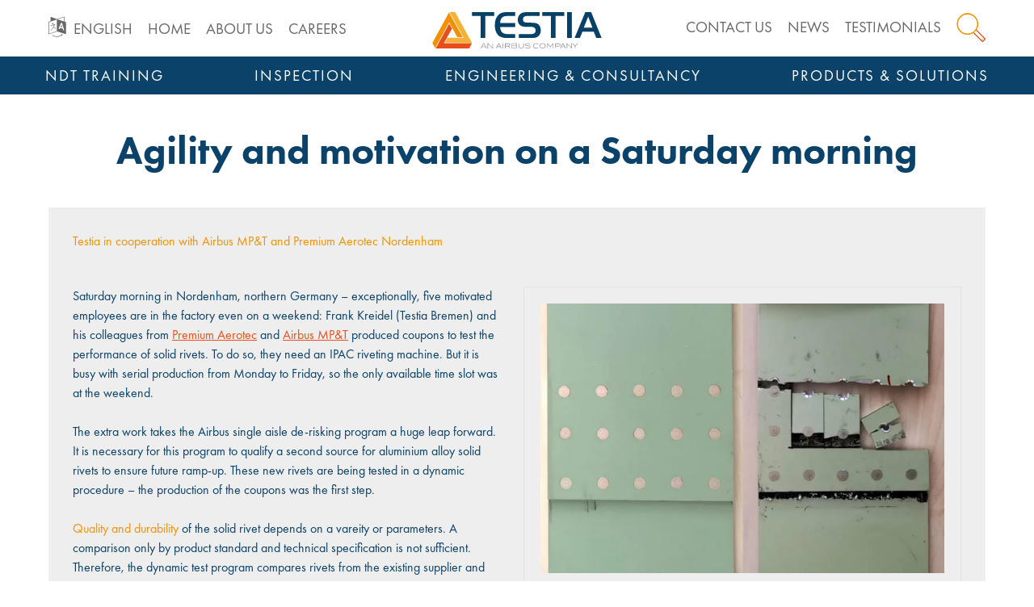

--- FILE ---
content_type: text/html; charset=UTF-8
request_url: https://www.testia.com/news/agility-and-motivation/
body_size: 16785
content:
<!doctype html>

<!--[if lte IE 7]> <html class="ie ie7 lie8 lie7 no-js" lang="en-GB"> <![endif]-->
<!--[if IE 8 ]>    <html class="ie ie8 lie8 no-js" lang="en-GB"> <![endif]-->
<!--[if IE 9 ]>    <html class="ie ie9 no-js" lang="en-GB"> <![endif]-->
<!--[if gt IE 9]><!--><html class="no-js" lang="en-GB"><!--<![endif]-->

<head>
<!-- (c) Copyright Testia -->
<meta charset="UTF-8" />
<meta http-equiv="X-UA-Compatible" content="IE=edge,chrome=1" />

<!-- website title -->
<title>Agility and motivation on a Saturday morning - Testia</title>

<!-- website info -->
<meta name="author" content="Tiria - www.tiria.fr" />

<!-- mobile viewport -->
<meta name="viewport" content="width=device-width, initial-scale=1, maximum-scale=1" />

<!-- profile and pingback -->
<link rel="profile" href="http://gmpg.org/xfn/11" />
<link rel="pingback" href="" />

<!-- css stylesheets -->
<!--no font to load-->

<!-- icons and favicon -->
<link rel="apple-touch-icon-precomposed" sizes="144x144" href="/wp-content/themes/testia/assets/img/branding/touch-icon-144.png" /> <!-- for retina iPad -->
<link rel="apple-touch-icon-precomposed" sizes="114x114" href="/wp-content/themes/testia/assets/img/branding/touch-icon-114.png" /> <!-- for retina iPhone -->
<link rel="apple-touch-icon-precomposed" href="/wp-content/themes/testia/assets/img/branding/touch-icon-54.png" /> <!-- for non-retina devices -->
<link rel="icon" type="image/png" href="/wp-content/themes/testia/assets/img/branding/favicon.png" /> <!-- standard favicon -->
<link rel="shortcut icon" href="/wp-content/themes/testia/assets/img/branding/favicon.ico" /> <!-- IE favicon -->

<!-- wp_head() -->
<meta name='robots' content='index, follow, max-image-preview:large, max-snippet:-1, max-video-preview:-1' />
	<style>img:is([sizes="auto" i], [sizes^="auto," i]) { contain-intrinsic-size: 3000px 1500px }</style>
	<link rel="alternate" href="https://www.testia.com/news/agility-and-motivation/" hreflang="en" />
<link rel="alternate" href="https://www.testia.com/de/news-de/agil-und-motiviert-am-samstagmorgen/" hreflang="de" />

	<!-- This site is optimized with the Yoast SEO Premium plugin v26.4 (Yoast SEO v26.4) - https://yoast.com/wordpress/plugins/seo/ -->
	<link rel="canonical" href="https://www.testia.com/news/agility-and-motivation/" />
	<meta property="og:locale" content="en_GB" />
	<meta property="og:locale:alternate" content="de_DE" />
	<meta property="og:type" content="article" />
	<meta property="og:title" content="Agility and motivation on a Saturday morning" />
	<meta property="og:description" content="Testia in cooperation with Airbus MP&amp;T and Premium Aerotec Nordenham Saturday morning in Nordenham, northern Germany &#8211; exceptionally, five motivated employees are in the factory even on a weekend: Frank Kreidel (Testia Bremen) and his colleagues from Premium Aerotec and Airbus MP&amp;T produced coupons to test the performance of solid rivets. To do so, they [&hellip;]" />
	<meta property="og:url" content="https://www.testia.com/news/agility-and-motivation/" />
	<meta property="og:site_name" content="Testia" />
	<meta property="article:published_time" content="2019-06-10T11:53:00+00:00" />
	<meta property="article:modified_time" content="2025-04-23T09:43:24+00:00" />
	<meta property="og:image" content="https://www.testia.com/wp-content/uploads/2020/06/test_coupons_rivet_testing.jpg" />
	<meta property="og:image:width" content="1000" />
	<meta property="og:image:height" content="667" />
	<meta property="og:image:type" content="image/jpeg" />
	<meta name="author" content="Testia" />
	<script type="application/ld+json" class="yoast-schema-graph">{"@context":"https://schema.org","@graph":[{"@type":"Article","@id":"https://www.testia.com/news/agility-and-motivation/#article","isPartOf":{"@id":"https://www.testia.com/news/agility-and-motivation/"},"author":{"name":"Testia","@id":"https://www.testia.com/#/schema/person/8070446d8e6bf85754b69ab0d56d8f91"},"headline":"Agility and motivation on a Saturday morning","datePublished":"2019-06-10T11:53:00+00:00","dateModified":"2025-04-23T09:43:24+00:00","mainEntityOfPage":{"@id":"https://www.testia.com/news/agility-and-motivation/"},"wordCount":253,"publisher":{"@id":"https://www.testia.com/#organization"},"image":{"@id":"https://www.testia.com/news/agility-and-motivation/#primaryimage"},"thumbnailUrl":"https://www.testia.com/wp-content/uploads/2020/06/test_coupons_rivet_testing.jpg","keywords":["Materials &amp; Processes","Mechanical Testing"],"articleSection":["News"],"inLanguage":"en-GB"},{"@type":"WebPage","@id":"https://www.testia.com/news/agility-and-motivation/","url":"https://www.testia.com/news/agility-and-motivation/","name":"Agility and motivation on a Saturday morning - Testia","isPartOf":{"@id":"https://www.testia.com/#website"},"primaryImageOfPage":{"@id":"https://www.testia.com/news/agility-and-motivation/#primaryimage"},"image":{"@id":"https://www.testia.com/news/agility-and-motivation/#primaryimage"},"thumbnailUrl":"https://www.testia.com/wp-content/uploads/2020/06/test_coupons_rivet_testing.jpg","datePublished":"2019-06-10T11:53:00+00:00","dateModified":"2025-04-23T09:43:24+00:00","breadcrumb":{"@id":"https://www.testia.com/news/agility-and-motivation/#breadcrumb"},"inLanguage":"en-GB","potentialAction":[{"@type":"ReadAction","target":["https://www.testia.com/news/agility-and-motivation/"]}]},{"@type":"ImageObject","inLanguage":"en-GB","@id":"https://www.testia.com/news/agility-and-motivation/#primaryimage","url":"https://www.testia.com/wp-content/uploads/2020/06/test_coupons_rivet_testing.jpg","contentUrl":"https://www.testia.com/wp-content/uploads/2020/06/test_coupons_rivet_testing.jpg","width":1000,"height":667},{"@type":"BreadcrumbList","@id":"https://www.testia.com/news/agility-and-motivation/#breadcrumb","itemListElement":[{"@type":"ListItem","position":1,"name":"Home","item":"https://www.testia.com/"},{"@type":"ListItem","position":2,"name":"News","item":"https://www.testia.com/news/"},{"@type":"ListItem","position":3,"name":"Agility and motivation on a Saturday morning"}]},{"@type":"WebSite","@id":"https://www.testia.com/#website","url":"https://www.testia.com/","name":"Testia","description":"We Test. We Care.","publisher":{"@id":"https://www.testia.com/#organization"},"potentialAction":[{"@type":"SearchAction","target":{"@type":"EntryPoint","urlTemplate":"https://www.testia.com/?s={search_term_string}"},"query-input":{"@type":"PropertyValueSpecification","valueRequired":true,"valueName":"search_term_string"}}],"inLanguage":"en-GB"},{"@type":"Organization","@id":"https://www.testia.com/#organization","name":"Testia","url":"https://www.testia.com/","logo":{"@type":"ImageObject","inLanguage":"en-GB","@id":"https://www.testia.com/#/schema/logo/image/","url":"https://www.testia.com/wp-content/uploads/2020/05/LOGO_TESTIA_Quadri.jpg","contentUrl":"https://www.testia.com/wp-content/uploads/2020/05/LOGO_TESTIA_Quadri.jpg","width":1264,"height":275,"caption":"Testia"},"image":{"@id":"https://www.testia.com/#/schema/logo/image/"},"sameAs":["https://linkedin.com/company/testia","https://www.youtube.com/user/testiaworldwide","https://en.wikipedia.org/wiki/Testia"]},{"@type":"Person","@id":"https://www.testia.com/#/schema/person/8070446d8e6bf85754b69ab0d56d8f91","name":"Testia","image":{"@type":"ImageObject","inLanguage":"en-GB","@id":"https://www.testia.com/#/schema/person/image/","url":"https://secure.gravatar.com/avatar/6e1bc0c67aaa467d2a69c01b8d26d99542a872b306fbb1003865d65e050d3299?s=96&d=mm&r=g","contentUrl":"https://secure.gravatar.com/avatar/6e1bc0c67aaa467d2a69c01b8d26d99542a872b306fbb1003865d65e050d3299?s=96&d=mm&r=g","caption":"Testia"}}]}</script>
	<!-- / Yoast SEO Premium plugin. -->



<link data-minify="1" rel='stylesheet' id='elementor-better-ui:wp-panel-css' href='https://www.testia.com/wp-content/cache/min/1/wp-content/plugins/elementor-better-ui/static/css/wp-panel.css?ver=1763976352' type='text/css' media='all' />
<style id='classic-theme-styles-inline-css' type='text/css'>
/*! This file is auto-generated */
.wp-block-button__link{color:#fff;background-color:#32373c;border-radius:9999px;box-shadow:none;text-decoration:none;padding:calc(.667em + 2px) calc(1.333em + 2px);font-size:1.125em}.wp-block-file__button{background:#32373c;color:#fff;text-decoration:none}
</style>
<style id='global-styles-inline-css' type='text/css'>
:root{--wp--preset--aspect-ratio--square: 1;--wp--preset--aspect-ratio--4-3: 4/3;--wp--preset--aspect-ratio--3-4: 3/4;--wp--preset--aspect-ratio--3-2: 3/2;--wp--preset--aspect-ratio--2-3: 2/3;--wp--preset--aspect-ratio--16-9: 16/9;--wp--preset--aspect-ratio--9-16: 9/16;--wp--preset--color--black: #000000;--wp--preset--color--cyan-bluish-gray: #abb8c3;--wp--preset--color--white: #ffffff;--wp--preset--color--pale-pink: #f78da7;--wp--preset--color--vivid-red: #cf2e2e;--wp--preset--color--luminous-vivid-orange: #ff6900;--wp--preset--color--luminous-vivid-amber: #fcb900;--wp--preset--color--light-green-cyan: #7bdcb5;--wp--preset--color--vivid-green-cyan: #00d084;--wp--preset--color--pale-cyan-blue: #8ed1fc;--wp--preset--color--vivid-cyan-blue: #0693e3;--wp--preset--color--vivid-purple: #9b51e0;--wp--preset--gradient--vivid-cyan-blue-to-vivid-purple: linear-gradient(135deg,rgba(6,147,227,1) 0%,rgb(155,81,224) 100%);--wp--preset--gradient--light-green-cyan-to-vivid-green-cyan: linear-gradient(135deg,rgb(122,220,180) 0%,rgb(0,208,130) 100%);--wp--preset--gradient--luminous-vivid-amber-to-luminous-vivid-orange: linear-gradient(135deg,rgba(252,185,0,1) 0%,rgba(255,105,0,1) 100%);--wp--preset--gradient--luminous-vivid-orange-to-vivid-red: linear-gradient(135deg,rgba(255,105,0,1) 0%,rgb(207,46,46) 100%);--wp--preset--gradient--very-light-gray-to-cyan-bluish-gray: linear-gradient(135deg,rgb(238,238,238) 0%,rgb(169,184,195) 100%);--wp--preset--gradient--cool-to-warm-spectrum: linear-gradient(135deg,rgb(74,234,220) 0%,rgb(151,120,209) 20%,rgb(207,42,186) 40%,rgb(238,44,130) 60%,rgb(251,105,98) 80%,rgb(254,248,76) 100%);--wp--preset--gradient--blush-light-purple: linear-gradient(135deg,rgb(255,206,236) 0%,rgb(152,150,240) 100%);--wp--preset--gradient--blush-bordeaux: linear-gradient(135deg,rgb(254,205,165) 0%,rgb(254,45,45) 50%,rgb(107,0,62) 100%);--wp--preset--gradient--luminous-dusk: linear-gradient(135deg,rgb(255,203,112) 0%,rgb(199,81,192) 50%,rgb(65,88,208) 100%);--wp--preset--gradient--pale-ocean: linear-gradient(135deg,rgb(255,245,203) 0%,rgb(182,227,212) 50%,rgb(51,167,181) 100%);--wp--preset--gradient--electric-grass: linear-gradient(135deg,rgb(202,248,128) 0%,rgb(113,206,126) 100%);--wp--preset--gradient--midnight: linear-gradient(135deg,rgb(2,3,129) 0%,rgb(40,116,252) 100%);--wp--preset--font-size--small: 13px;--wp--preset--font-size--medium: 20px;--wp--preset--font-size--large: 36px;--wp--preset--font-size--x-large: 42px;--wp--preset--spacing--20: 0.44rem;--wp--preset--spacing--30: 0.67rem;--wp--preset--spacing--40: 1rem;--wp--preset--spacing--50: 1.5rem;--wp--preset--spacing--60: 2.25rem;--wp--preset--spacing--70: 3.38rem;--wp--preset--spacing--80: 5.06rem;--wp--preset--shadow--natural: 6px 6px 9px rgba(0, 0, 0, 0.2);--wp--preset--shadow--deep: 12px 12px 50px rgba(0, 0, 0, 0.4);--wp--preset--shadow--sharp: 6px 6px 0px rgba(0, 0, 0, 0.2);--wp--preset--shadow--outlined: 6px 6px 0px -3px rgba(255, 255, 255, 1), 6px 6px rgba(0, 0, 0, 1);--wp--preset--shadow--crisp: 6px 6px 0px rgba(0, 0, 0, 1);}:where(.is-layout-flex){gap: 0.5em;}:where(.is-layout-grid){gap: 0.5em;}body .is-layout-flex{display: flex;}.is-layout-flex{flex-wrap: wrap;align-items: center;}.is-layout-flex > :is(*, div){margin: 0;}body .is-layout-grid{display: grid;}.is-layout-grid > :is(*, div){margin: 0;}:where(.wp-block-columns.is-layout-flex){gap: 2em;}:where(.wp-block-columns.is-layout-grid){gap: 2em;}:where(.wp-block-post-template.is-layout-flex){gap: 1.25em;}:where(.wp-block-post-template.is-layout-grid){gap: 1.25em;}.has-black-color{color: var(--wp--preset--color--black) !important;}.has-cyan-bluish-gray-color{color: var(--wp--preset--color--cyan-bluish-gray) !important;}.has-white-color{color: var(--wp--preset--color--white) !important;}.has-pale-pink-color{color: var(--wp--preset--color--pale-pink) !important;}.has-vivid-red-color{color: var(--wp--preset--color--vivid-red) !important;}.has-luminous-vivid-orange-color{color: var(--wp--preset--color--luminous-vivid-orange) !important;}.has-luminous-vivid-amber-color{color: var(--wp--preset--color--luminous-vivid-amber) !important;}.has-light-green-cyan-color{color: var(--wp--preset--color--light-green-cyan) !important;}.has-vivid-green-cyan-color{color: var(--wp--preset--color--vivid-green-cyan) !important;}.has-pale-cyan-blue-color{color: var(--wp--preset--color--pale-cyan-blue) !important;}.has-vivid-cyan-blue-color{color: var(--wp--preset--color--vivid-cyan-blue) !important;}.has-vivid-purple-color{color: var(--wp--preset--color--vivid-purple) !important;}.has-black-background-color{background-color: var(--wp--preset--color--black) !important;}.has-cyan-bluish-gray-background-color{background-color: var(--wp--preset--color--cyan-bluish-gray) !important;}.has-white-background-color{background-color: var(--wp--preset--color--white) !important;}.has-pale-pink-background-color{background-color: var(--wp--preset--color--pale-pink) !important;}.has-vivid-red-background-color{background-color: var(--wp--preset--color--vivid-red) !important;}.has-luminous-vivid-orange-background-color{background-color: var(--wp--preset--color--luminous-vivid-orange) !important;}.has-luminous-vivid-amber-background-color{background-color: var(--wp--preset--color--luminous-vivid-amber) !important;}.has-light-green-cyan-background-color{background-color: var(--wp--preset--color--light-green-cyan) !important;}.has-vivid-green-cyan-background-color{background-color: var(--wp--preset--color--vivid-green-cyan) !important;}.has-pale-cyan-blue-background-color{background-color: var(--wp--preset--color--pale-cyan-blue) !important;}.has-vivid-cyan-blue-background-color{background-color: var(--wp--preset--color--vivid-cyan-blue) !important;}.has-vivid-purple-background-color{background-color: var(--wp--preset--color--vivid-purple) !important;}.has-black-border-color{border-color: var(--wp--preset--color--black) !important;}.has-cyan-bluish-gray-border-color{border-color: var(--wp--preset--color--cyan-bluish-gray) !important;}.has-white-border-color{border-color: var(--wp--preset--color--white) !important;}.has-pale-pink-border-color{border-color: var(--wp--preset--color--pale-pink) !important;}.has-vivid-red-border-color{border-color: var(--wp--preset--color--vivid-red) !important;}.has-luminous-vivid-orange-border-color{border-color: var(--wp--preset--color--luminous-vivid-orange) !important;}.has-luminous-vivid-amber-border-color{border-color: var(--wp--preset--color--luminous-vivid-amber) !important;}.has-light-green-cyan-border-color{border-color: var(--wp--preset--color--light-green-cyan) !important;}.has-vivid-green-cyan-border-color{border-color: var(--wp--preset--color--vivid-green-cyan) !important;}.has-pale-cyan-blue-border-color{border-color: var(--wp--preset--color--pale-cyan-blue) !important;}.has-vivid-cyan-blue-border-color{border-color: var(--wp--preset--color--vivid-cyan-blue) !important;}.has-vivid-purple-border-color{border-color: var(--wp--preset--color--vivid-purple) !important;}.has-vivid-cyan-blue-to-vivid-purple-gradient-background{background: var(--wp--preset--gradient--vivid-cyan-blue-to-vivid-purple) !important;}.has-light-green-cyan-to-vivid-green-cyan-gradient-background{background: var(--wp--preset--gradient--light-green-cyan-to-vivid-green-cyan) !important;}.has-luminous-vivid-amber-to-luminous-vivid-orange-gradient-background{background: var(--wp--preset--gradient--luminous-vivid-amber-to-luminous-vivid-orange) !important;}.has-luminous-vivid-orange-to-vivid-red-gradient-background{background: var(--wp--preset--gradient--luminous-vivid-orange-to-vivid-red) !important;}.has-very-light-gray-to-cyan-bluish-gray-gradient-background{background: var(--wp--preset--gradient--very-light-gray-to-cyan-bluish-gray) !important;}.has-cool-to-warm-spectrum-gradient-background{background: var(--wp--preset--gradient--cool-to-warm-spectrum) !important;}.has-blush-light-purple-gradient-background{background: var(--wp--preset--gradient--blush-light-purple) !important;}.has-blush-bordeaux-gradient-background{background: var(--wp--preset--gradient--blush-bordeaux) !important;}.has-luminous-dusk-gradient-background{background: var(--wp--preset--gradient--luminous-dusk) !important;}.has-pale-ocean-gradient-background{background: var(--wp--preset--gradient--pale-ocean) !important;}.has-electric-grass-gradient-background{background: var(--wp--preset--gradient--electric-grass) !important;}.has-midnight-gradient-background{background: var(--wp--preset--gradient--midnight) !important;}.has-small-font-size{font-size: var(--wp--preset--font-size--small) !important;}.has-medium-font-size{font-size: var(--wp--preset--font-size--medium) !important;}.has-large-font-size{font-size: var(--wp--preset--font-size--large) !important;}.has-x-large-font-size{font-size: var(--wp--preset--font-size--x-large) !important;}
:where(.wp-block-post-template.is-layout-flex){gap: 1.25em;}:where(.wp-block-post-template.is-layout-grid){gap: 1.25em;}
:where(.wp-block-columns.is-layout-flex){gap: 2em;}:where(.wp-block-columns.is-layout-grid){gap: 2em;}
:root :where(.wp-block-pullquote){font-size: 1.5em;line-height: 1.6;}
</style>
<link data-minify="1" rel='stylesheet' id='woocommerce-layout-css' href='https://www.testia.com/wp-content/cache/min/1/wp-content/plugins/woocommerce/assets/css/woocommerce-layout.css?ver=1763976352' type='text/css' media='all' />
<link data-minify="1" rel='stylesheet' id='woocommerce-smallscreen-css' href='https://www.testia.com/wp-content/cache/min/1/wp-content/plugins/woocommerce/assets/css/woocommerce-smallscreen.css?ver=1763976352' type='text/css' media='only screen and (max-width: 768px)' />
<link data-minify="1" rel='stylesheet' id='woocommerce-general-css' href='https://www.testia.com/wp-content/cache/min/1/wp-content/plugins/woocommerce/assets/css/woocommerce.css?ver=1763976352' type='text/css' media='all' />
<style id='woocommerce-inline-inline-css' type='text/css'>
.woocommerce form .form-row .required { visibility: visible; }
</style>
<link rel='stylesheet' id='ywctm-frontend-css' href='https://www.testia.com/wp-content/plugins/yith-woocommerce-catalog-mode/assets/css/frontend.min.css?ver=2.50.0' type='text/css' media='all' />
<style id='ywctm-frontend-inline-css' type='text/css'>
form.cart button.single_add_to_cart_button, .ppc-button-wrapper, .wc-ppcp-paylater-msg__container, form.cart .quantity, .widget.woocommerce.widget_shopping_cart{display: none !important}
</style>
<link data-minify="1" rel='stylesheet' id='brands-styles-css' href='https://www.testia.com/wp-content/cache/min/1/wp-content/plugins/woocommerce/assets/css/brands.css?ver=1763976352' type='text/css' media='all' />
<link data-minify="1" rel='stylesheet' id='prettyphoto-css' href='https://www.testia.com/wp-content/cache/min/1/wp-content/themes/tiria-theme/assets/css/prettyphoto/prettyphoto.css?ver=1763976352' type='text/css' media='screen' />
<link data-minify="1" rel='stylesheet' id='wm-global-css' href='https://www.testia.com/wp-content/cache/min/1/wp-content/cache/busting/1/wp-content/themes/testia/assets/css/style.css.css?ver=1763976352' type='text/css' media='screen' />
<link data-minify="1" rel='stylesheet' id='elementor-icons-css' href='https://www.testia.com/wp-content/cache/min/1/wp-content/plugins/elementor/assets/lib/eicons/css/elementor-icons.min.css?ver=1763976352' type='text/css' media='all' />
<link rel='stylesheet' id='elementor-frontend-css' href='https://www.testia.com/wp-content/uploads/elementor/css/custom-frontend.min.css?ver=1763976309' type='text/css' media='all' />
<link rel='stylesheet' id='elementor-post-2603-css' href='https://www.testia.com/wp-content/uploads/elementor/css/post-2603.css?ver=1763976351' type='text/css' media='all' />
<link rel='stylesheet' id='widget-divider-css' href='https://www.testia.com/wp-content/plugins/elementor/assets/css/widget-divider.min.css?ver=3.33.2' type='text/css' media='all' />
<link rel='stylesheet' id='elementor-post-4197-css' href='https://www.testia.com/wp-content/uploads/elementor/css/post-4197.css?ver=1763977026' type='text/css' media='all' />
<style id='rocket-lazyload-inline-css' type='text/css'>
.rll-youtube-player{position:relative;padding-bottom:56.23%;height:0;overflow:hidden;max-width:100%;}.rll-youtube-player:focus-within{outline: 2px solid currentColor;outline-offset: 5px;}.rll-youtube-player iframe{position:absolute;top:0;left:0;width:100%;height:100%;z-index:100;background:0 0}.rll-youtube-player img{bottom:0;display:block;left:0;margin:auto;max-width:100%;width:100%;position:absolute;right:0;top:0;border:none;height:auto;-webkit-transition:.4s all;-moz-transition:.4s all;transition:.4s all}.rll-youtube-player img:hover{-webkit-filter:brightness(75%)}.rll-youtube-player .play{height:100%;width:100%;left:0;top:0;position:absolute;background:url(https://www.testia.com/wp-content/plugins/wp-rocket/assets/img/youtube.png) no-repeat center;background-color: transparent !important;cursor:pointer;border:none;}
</style>
<script type="text/javascript" src="https://www.testia.com/wp-includes/js/jquery/jquery.min.js?ver=3.7.1" id="jquery-core-js" data-rocket-defer defer></script>
<script type="text/javascript" src="https://www.testia.com/wp-includes/js/jquery/jquery-migrate.min.js?ver=3.4.1" id="jquery-migrate-js" data-rocket-defer defer></script>
<script type="text/javascript" src="https://www.testia.com/wp-content/plugins/woocommerce/assets/js/jquery-blockui/jquery.blockUI.min.js?ver=2.7.0-wc.10.3.5" id="wc-jquery-blockui-js" defer="defer" data-wp-strategy="defer"></script>
<script type="text/javascript" src="https://www.testia.com/wp-content/plugins/woocommerce/assets/js/js-cookie/js.cookie.min.js?ver=2.1.4-wc.10.3.5" id="wc-js-cookie-js" defer="defer" data-wp-strategy="defer"></script>
<script type="text/javascript" id="woocommerce-js-extra">
/* <![CDATA[ */
var woocommerce_params = {"ajax_url":"\/wp-admin\/admin-ajax.php","wc_ajax_url":"\/?wc-ajax=%%endpoint%%","i18n_password_show":"Show password","i18n_password_hide":"Hide password"};
/* ]]> */
</script>
<script type="text/javascript" src="https://www.testia.com/wp-content/plugins/woocommerce/assets/js/frontend/woocommerce.min.js?ver=10.3.5" id="woocommerce-js" defer="defer" data-wp-strategy="defer"></script>
<link rel="alternate" title="oEmbed (JSON)" type="application/json+oembed" href="https://www.testia.com/wp-json/oembed/1.0/embed?url=https%3A%2F%2Fwww.testia.com%2Fnews%2Fagility-and-motivation%2F&#038;lang=en" />
<link rel="alternate" title="oEmbed (XML)" type="text/xml+oembed" href="https://www.testia.com/wp-json/oembed/1.0/embed?url=https%3A%2F%2Fwww.testia.com%2Fnews%2Fagility-and-motivation%2F&#038;format=xml&#038;lang=en" />
	<noscript><style>.woocommerce-product-gallery{ opacity: 1 !important; }</style></noscript>
	<meta name="generator" content="Elementor 3.33.2; features: additional_custom_breakpoints; settings: css_print_method-external, google_font-disabled, font_display-auto">
			<style>
				.e-con.e-parent:nth-of-type(n+4):not(.e-lazyloaded):not(.e-no-lazyload),
				.e-con.e-parent:nth-of-type(n+4):not(.e-lazyloaded):not(.e-no-lazyload) * {
					background-image: none !important;
				}
				@media screen and (max-height: 1024px) {
					.e-con.e-parent:nth-of-type(n+3):not(.e-lazyloaded):not(.e-no-lazyload),
					.e-con.e-parent:nth-of-type(n+3):not(.e-lazyloaded):not(.e-no-lazyload) * {
						background-image: none !important;
					}
				}
				@media screen and (max-height: 640px) {
					.e-con.e-parent:nth-of-type(n+2):not(.e-lazyloaded):not(.e-no-lazyload),
					.e-con.e-parent:nth-of-type(n+2):not(.e-lazyloaded):not(.e-no-lazyload) * {
						background-image: none !important;
					}
				}
			</style>
					<style type="text/css" id="wp-custom-css">
			.elementor-post__excerpt p:after {
content: " ...";
}
.pll-parent-menu-item::before{
content: "\f1ab";
padding-right:0.4em;
font-size:1.3em;
font-family: "FontAwesome";
}
p a,.elementor p a, .elementor ul a {
	text-decoration:underline;
}
a:focus,button:focus {
	outline: auto;
}
.single .article-content{
	max-width: 1200px;
	margin: auto;
}
td, th {
	border: 0px;
}
td {
	border-bottom: 1px solid #00416b;
}
tr:has(> td):hover {
	background-color: #fbdb6e;
}		</style>
		<noscript><style id="rocket-lazyload-nojs-css">.rll-youtube-player, [data-lazy-src]{display:none !important;}</style></noscript><meta name="generator" content="WP Rocket 3.18.3" data-wpr-features="wpr_defer_js wpr_minify_js wpr_lazyload_images wpr_lazyload_iframes wpr_image_dimensions wpr_minify_css wpr_preload_links wpr_desktop" /></head>



<body id="top" class="wp-singular post-template-default single single-post postid-4197 single-format-standard wp-theme-tiria-theme wp-child-theme-testia theme-tiria-theme woocommerce-no-js fullwidth r1160 top-bar-enabled no-fixed-header elementor-default elementor-kit-2603 elementor-page elementor-page-4197">


<div data-rocket-location-hash="9b616eda01ee8a1845d4bf566868816e" id="top-bar" class="top-bar"><div data-rocket-location-hash="51e49ee80c266715343434ef83bb34ce" class="wrap-inner"><div data-rocket-location-hash="ad903cb34e96266e8ba85c4e9ffb27ec" class="twelve pane clearfix">
<!-- TOP BAR -->
<a class="invisible" href="#nav-main">Go to main navigation</a>
<section data-id="top-bar-widgets" class="widgets count-2 widgets">
<div class="widget nav_menu-2 widget_nav_menu"><div class="menu-top-left-menu-container"><ul id="menu-top-left-menu" class="menu"><li class="pll-parent-menu-item menu-item menu-item-type-custom menu-item-object-custom menu-item-has-children menu-item-233 first" id="menu-item-233" data-depth="0"><a href="#pll_switcher" class="inner">English</a>
<ul class="sub-menu">
	<li class="lang-item lang-item-5 lang-item-fr no-translation lang-item-first menu-item menu-item-type-custom menu-item-object-custom menu-item-233-fr" id="menu-item-233-fr" data-depth="1"><a href="https://www.testia.com/fr/accueil/" class="inner">Français</a></li>
	<li class="lang-item lang-item-9 lang-item-es no-translation menu-item menu-item-type-custom menu-item-object-custom menu-item-233-es" id="menu-item-233-es" data-depth="1"><a href="https://www.testia.com/es/inicio/" class="inner">Español</a></li>
	<li class="lang-item lang-item-13 lang-item-de menu-item menu-item-type-custom menu-item-object-custom menu-item-233-de" id="menu-item-233-de" data-depth="1"><a href="https://www.testia.com/de/news-de/agil-und-motiviert-am-samstagmorgen/" class="inner">Deutsch</a></li>
	<li class="lang-item lang-item-17 lang-item-zh no-translation menu-item menu-item-type-custom menu-item-object-custom menu-item-233-zh" id="menu-item-233-zh" data-depth="1"><a href="https://www.testia.com/zh/%e4%b8%bb%e9%a1%b5/" class="inner">中文 (中国)</a></li>
</ul>
</li>
<li class="menu-item menu-item-type-post_type menu-item-object-page menu-item-home menu-item-9554" id="menu-item-9554" data-depth="0"><a href="https://www.testia.com/" class="inner">Home</a></li>
<li class="menu-item menu-item-type-post_type menu-item-object-page menu-item-30" id="menu-item-30" data-depth="0"><a href="https://www.testia.com/about-us/" class="inner">About us</a></li>
<li class="menu-item menu-item-type-post_type menu-item-object-page menu-item-19207" id="menu-item-19207" data-depth="0"><a href="https://www.testia.com/careers/" class="inner">Careers</a></li>
</ul></div></div> <!-- /widget --><div class="widget nav_menu-3 widget_nav_menu"><div class="menu-top-right-menu-container"><ul id="menu-top-right-menu" class="menu"><li class="menu-item menu-item-type-post_type menu-item-object-page menu-item-39 first" id="menu-item-39" data-depth="0"><a href="https://www.testia.com/contact-us/" class="inner">Contact us</a></li>
<li class="menu-item menu-item-type-post_type menu-item-object-page current_page_parent menu-item-38" id="menu-item-38" data-depth="0"><a href="https://www.testia.com/news/" class="inner">News</a></li>
<li class="menu-item menu-item-type-post_type menu-item-object-page menu-item-1058" id="menu-item-1058" data-depth="0"><a href="https://www.testia.com/testimonials/" class="inner">Testimonials</a></li>
<li class="menu-navicon-search menu-item menu-item-type-custom menu-item-object-custom menu-item-31" id="menu-item-31" data-depth="0"><a href="#search" class="inner">Search</a></li>
</ul></div></div> <!-- /widget --><!-- /top-bar-widgets /widgets --></section>
<!-- /top-bar --></div></div></div>


<div data-rocket-location-hash="ee6ca6a9b839a9f17614f7a6ff295d5a" id="wrap" class="wrap">


<header data-rocket-location-hash="5b9859166ab4548b90b1e15c6fad5110" id="header" class="clearfix header nav-bottom">

<!-- HEADER -->
<div data-rocket-location-hash="54db6712e756ee3209b40e3b4351aa85" class="wrap-inner">
	<div class="twelve pane clearfix">

	<div class="logo img-only"><a href="https://www.testia.com" title="Testia | We Test. We Care."><img width="303" height="65" src="data:image/svg+xml,%3Csvg%20xmlns='http://www.w3.org/2000/svg'%20viewBox='0%200%20303%2065'%3E%3C/svg%3E" alt="Testia logo" title="Testia | We Test. We Care." data-lazy-src="/wp-content/themes/testia/assets/img/branding/logo.svg" /><noscript><img width="303" height="65" src="/wp-content/themes/testia/assets/img/branding/logo.svg" alt="Testia logo" title="Testia | We Test. We Care." /></noscript>
					<span class="invisible">Testia</span><span class="description">We Test. We Care.</span></a></div>
	<div class="header-right"><a class="invisible" href="#nav-main">Go to main navigation</a><div>
			<form method="get" class="form-search" action="https://www.testia.com/">
			<fieldset>
				<label class="assistive-text invisible">Search for:</label>
				<input type="text" class="text" name="s" placeholder="Search term" />
				<input type="submit" class="submit" value="Submit" />
			</fieldset>
			</form>
			</div></div>
	</div>
</div> <!-- /wrap-inner -->

<div data-rocket-location-hash="fa8b390f3131ceeab9f94aa414adcf14" class="navigation-wrap ">
	<div data-rocket-location-hash="60435402779278a29994785d30df57f0" class="wrap-inner"><div class="twelve pane clearfix">
		<nav id="nav-main" class="nav-main" role="navigation"><!-- NAVIGATION -->
			<a class="invisible" href="#main-title" title="Skip to content">Skip to content</a>
			<ul class="menu images-menu"><li class="menu-item menu-item-type-post_type menu-item-object-page menu-item-has-children menu-item-118 first" id="menu-item-118" data-depth="0"><a href="https://www.testia.com/ndt-training/" class="inner "><span>NDT Training</span></a><div class="caret"></div>
<ul class="sub-menu item-count-6">
	<li class="menu-item menu-item-type-post_type menu-item-object-page menu-item-122" id="menu-item-122" data-depth="1"><a href="https://www.testia.com/ndt-training/ndt-training-schedule/" class="inner "><span>Course schedule</span></a></li>
	<li class="menu-item menu-item-type-post_type menu-item-object-page menu-item-119" id="menu-item-119" data-depth="1"><a href="https://www.testia.com/ndt-training/documents/" class="inner "><span>Documents</span></a></li>
	<li class="menu-item menu-item-type-post_type menu-item-object-page menu-item-22203" id="menu-item-22203" data-depth="1"><a href="https://www.testia.com/ndt-training/our-ndt-training-centers/" class="inner "><span>Our Training Centers</span></a></li>
	<li class="menu-item menu-item-type-post_type menu-item-object-page menu-item-120" id="menu-item-120" data-depth="1"><a href="https://www.testia.com/ndt-training/exams/" class="inner "><span>Exams</span></a></li>
	<li class="menu-item menu-item-type-post_type menu-item-object-page menu-item-121" id="menu-item-121" data-depth="1"><a href="https://www.testia.com/ndt-training/course-contents/" class="inner "><span>Course Content</span></a></li>
	<li class="menu-item menu-item-type-post_type menu-item-object-page menu-item-22204" id="menu-item-22204" data-depth="1"><a href="https://www.testia.com/ndt-training/ndt-cadet-academy/" class="inner "><span>NDT Cadet Academy</span></a></li>
</ul>
</li>
<li class="menu-item menu-item-type-post_type menu-item-object-page menu-item-has-children menu-item-112" id="menu-item-112" data-depth="0"><a href="https://www.testia.com/inspection/" class="inner "><span>Inspection</span></a><div class="caret"></div>
<ul class="sub-menu item-count-7">
	<li class="menu-item menu-item-type-post_type menu-item-object-page menu-item-114" id="menu-item-114" data-depth="1"><a href="https://www.testia.com/inspection/in-service-inspection/" class="inner "><span>In-service Inspection</span></a></li>
	<li class="menu-item menu-item-type-post_type menu-item-object-page menu-item-115" id="menu-item-115" data-depth="1"><a href="https://www.testia.com/inspection/manufacturing-inspection/" class="inner "><span>Manufacturing Inspection</span></a></li>
	<li class="menu-item menu-item-type-post_type menu-item-object-page menu-item-116" id="menu-item-116" data-depth="1"><a href="https://www.testia.com/inspection/mechanical-testing/" class="inner "><span>Mechanical Testing</span></a></li>
	<li class="menu-item menu-item-type-post_type menu-item-object-page menu-item-113" id="menu-item-113" data-depth="1"><a href="https://www.testia.com/inspection/chemical-testing/" class="inner "><span>Chemical Testing</span></a></li>
	<li class="menu-item menu-item-type-post_type menu-item-object-page menu-item-105" id="menu-item-105" data-depth="1"><a href="https://www.testia.com/inspection/shm/" class="inner "><span>Structural Health Monitoring</span></a></li>
	<li class="menu-item menu-item-type-post_type menu-item-object-page menu-item-19142" id="menu-item-19142" data-depth="1"><a href="https://www.testia.com/inspection/3d-metrology/" class="inner "><span>3D Metrology</span></a></li>
	<li class="menu-item menu-item-type-post_type menu-item-object-page menu-item-117" id="menu-item-117" data-depth="1"><a href="https://www.testia.com/inspection/periodic-verification/" class="inner "><span>Periodic Verification</span></a></li>
</ul>
</li>
<li class="menu-item menu-item-type-post_type menu-item-object-page menu-item-has-children menu-item-23660" id="menu-item-23660" data-depth="0"><a href="https://www.testia.com/engineering/" class="inner "><span>Engineering &#038; Consultancy</span></a><div class="caret"></div>
<ul class="sub-menu item-count-4">
	<li class="menu-item menu-item-type-post_type menu-item-object-page menu-item-102" id="menu-item-102" data-depth="1"><a href="https://www.testia.com/engineering/level-3-services/" class="inner "><span>Level 3 Services</span></a></li>
	<li class="menu-item menu-item-type-post_type menu-item-object-page menu-item-104" id="menu-item-104" data-depth="1"><a href="https://www.testia.com/engineering/procedure/" class="inner "><span>Procedure</span></a></li>
	<li class="menu-item menu-item-type-post_type menu-item-object-page menu-item-101" id="menu-item-101" data-depth="1"><a href="https://www.testia.com/engineering/industrial-qualification/" class="inner "><span>Industrial Qualification</span></a></li>
	<li class="menu-item menu-item-type-post_type menu-item-object-page menu-item-103" id="menu-item-103" data-depth="1"><a href="https://www.testia.com/engineering/normative-documentation/" class="inner "><span>Normative Documentation</span></a></li>
</ul>
</li>
<li class="menu-item menu-item-type-post_type menu-item-object-page menu-item-has-children menu-item-106" id="menu-item-106" data-depth="0"><a href="https://www.testia.com/products/" class="inner "><span>Products &#038; Solutions</span></a><div class="caret"></div>
<ul class="sub-menu item-count-5">
	<li class="menu-item menu-item-type-post_type menu-item-object-page menu-item-110" id="menu-item-110" data-depth="1"><a href="https://www.testia.com/products/smart-inspection-tools/" class="inner "><span>Smart Inspection Tools</span></a></li>
	<li class="menu-item menu-item-type-post_type menu-item-object-page menu-item-108" id="menu-item-108" data-depth="1"><a href="https://www.testia.com/products/focused-tools/" class="inner "><span>Focused Tools</span></a></li>
	<li class="menu-item menu-item-type-post_type menu-item-object-page menu-item-109" id="menu-item-109" data-depth="1"><a href="https://www.testia.com/products/reference-standards/" class="inner "><span>Reference Blocks</span></a></li>
	<li class="menu-item menu-item-type-post_type menu-item-object-page menu-item-111" id="menu-item-111" data-depth="1"><a href="https://www.testia.com/products/software/" class="inner "><span>Software</span></a></li>
	<li class="menu-item menu-item-type-post_type menu-item-object-page menu-item-107" id="menu-item-107" data-depth="1"><a href="https://www.testia.com/products/inspection-systems/" class="inner "><span>Inspection Systems</span></a></li>
</ul>
</li>
</ul>		</nav>

	</div></div></div> <!-- /wrap-inner --><!-- /header --></header>


<header data-rocket-location-hash="c803fdcaddc008b63d120bed2f31890c" id="main-heading" class="main-heading  visible text-center"><div data-rocket-location-hash="69bbf934efd9de03ae88bda3f52ebe28" class="wrap-inner"><div class="twelve pane"><h1>Agility and motivation on a Saturday morning</h1></div></div></header>
<div data-rocket-location-hash="226aa814b6156adc4c57471f0d108913" id="content" class="content clearfix">
<!-- CONTENT -->

<div class="wrap-inner">

<article class="main twelve pane">

	
	


<div class="article-content post-4197 post type-post status-publish format-standard has-post-thumbnail hentry category-news tag-materials-processes tag-mechanical-testing">
	
	
			<div data-elementor-type="wp-post" data-elementor-id="4197" class="elementor elementor-4197" data-elementor-post-type="post">
						<section class="elementor-section elementor-top-section elementor-element elementor-element-42831fb5 elementor-section-boxed elementor-section-height-default elementor-section-height-default" data-id="42831fb5" data-element_type="section">
						<div class="elementor-container elementor-column-gap-default">
					<div class="elementor-column elementor-col-100 elementor-top-column elementor-element elementor-element-7ecbb0a5" data-id="7ecbb0a5" data-element_type="column">
			<div class="elementor-widget-wrap elementor-element-populated">
						<div class="elementor-element elementor-element-1c1809db elementor-widget elementor-widget-text-editor" data-id="1c1809db" data-element_type="widget" data-widget_type="text-editor.default">
				<div class="elementor-widget-container">
									<p><strong>Testia in cooperation with Airbus MP&amp;T and Premium Aerotec Nordenham</strong></p>								</div>
				</div>
				<div class="elementor-element elementor-element-ed06438 elementor-widget elementor-widget-text-editor" data-id="ed06438" data-element_type="widget" data-widget_type="text-editor.default">
				<div class="elementor-widget-container">
									<div id="attachment_4137" class="wp-caption alignright"><figure><a href="https://www.testia.com/wp-content/uploads/2020/06/test_coupons_rivet_testing.jpg"><img fetchpriority="high" decoding="async" class="wp-image-4137" src="data:image/svg+xml,%3Csvg%20xmlns='http://www.w3.org/2000/svg'%20viewBox='0%200%20500%20334'%3E%3C/svg%3E" alt="Test coupons before (left) and after (right) testing" width="500" height="334" data-lazy-srcset="https://www.testia.com/wp-content/uploads/2020/06/test_coupons_rivet_testing-700x467.jpg 700w, https://www.testia.com/wp-content/uploads/2020/06/test_coupons_rivet_testing-768x512.jpg 768w, https://www.testia.com/wp-content/uploads/2020/06/test_coupons_rivet_testing.jpg 1000w" data-lazy-sizes="(max-width: 500px) 100vw, 500px" data-lazy-src="https://www.testia.com/wp-content/uploads/2020/06/test_coupons_rivet_testing-700x467.jpg" /><noscript><img fetchpriority="high" decoding="async" class="wp-image-4137" src="https://www.testia.com/wp-content/uploads/2020/06/test_coupons_rivet_testing-700x467.jpg" alt="Test coupons before (left) and after (right) testing" width="500" height="334" srcset="https://www.testia.com/wp-content/uploads/2020/06/test_coupons_rivet_testing-700x467.jpg 700w, https://www.testia.com/wp-content/uploads/2020/06/test_coupons_rivet_testing-768x512.jpg 768w, https://www.testia.com/wp-content/uploads/2020/06/test_coupons_rivet_testing.jpg 1000w" sizes="(max-width: 500px) 100vw, 500px" /></noscript></a><figcaption class="wp-caption-text">Test coupons before (left) and after (right) testing</figcaption></figure></div><p>Saturday morning in Nordenham, northern Germany &#8211; exceptionally, five motivated employees are in the factory even on a weekend: Frank Kreidel (Testia Bremen) and his colleagues from <a href="https://www.premium-aerotec.com/" target="_blank" rel="noopener">Premium Aerotec</a> and <a href="https://www.airbus.com/" target="_blank" rel="noopener">Airbus MP&amp;T</a> produced coupons to test the performance of solid rivets. To do so, they need an IPAC riveting machine. But it is busy with serial production from Monday to Friday, so the only available time slot was at the weekend.</p><p>The extra work takes the Airbus single aisle de-risking program a huge leap forward. It is necessary for this program to qualify a second source for aluminium alloy solid rivets to ensure future ramp-up. These new rivets are being tested in a dynamic procedure &#8211; the production of the coupons was the first step.</p><p><strong>Quality and durability</strong> of the solid rivet depends on a vareity or parameters. A comparison only by product standard and technical specification is not sufficient. Therefore, the dynamic test program compares rivets from the existing supplier and from the potential new one, using the produced test coupons.</p><p>The commitment of the team payed off: Production was successfull, so the coupons can be handed over to the Airbus testing department ESCMTC.</p>								</div>
				</div>
					</div>
		</div>
					</div>
		</section>
				<section class="elementor-section elementor-top-section elementor-element elementor-element-28c1eea elementor-section-boxed elementor-section-height-default elementor-section-height-default" data-id="28c1eea" data-element_type="section">
						<div class="elementor-container elementor-column-gap-default">
					<div class="elementor-column elementor-col-100 elementor-top-column elementor-element elementor-element-db36309" data-id="db36309" data-element_type="column">
			<div class="elementor-widget-wrap elementor-element-populated">
						<div class="elementor-element elementor-element-59ef135 elementor-widget-divider--view-line elementor-widget elementor-widget-divider" data-id="59ef135" data-element_type="widget" data-widget_type="divider.default">
				<div class="elementor-widget-container">
							<div class="elementor-divider">
			<span class="elementor-divider-separator">
						</span>
		</div>
						</div>
				</div>
					</div>
		</div>
					</div>
		</section>
				<section class="elementor-section elementor-top-section elementor-element elementor-element-327b55e elementor-section-boxed elementor-section-height-default elementor-section-height-default" data-id="327b55e" data-element_type="section">
						<div class="elementor-container elementor-column-gap-default">
					<div class="elementor-column elementor-col-100 elementor-top-column elementor-element elementor-element-b0611f2" data-id="b0611f2" data-element_type="column">
			<div class="elementor-widget-wrap elementor-element-populated">
						<div class="elementor-element elementor-element-85ceb40 elementor-widget elementor-widget-text-editor" data-id="85ceb40" data-element_type="widget" data-widget_type="text-editor.default">
				<div class="elementor-widget-container">
									<p>For further information about our Destructive Testing services or to contact us click one of the links below.</p>								</div>
				</div>
				<div class="elementor-element elementor-element-ed94da9 elementor-align-left elementor-widget elementor-widget-button" data-id="ed94da9" data-element_type="widget" data-widget_type="button.default">
				<div class="elementor-widget-container">
									<div class="elementor-button-wrapper">
					<a class="elementor-button elementor-button-link elementor-size-sm" href="https://www.testia.com/contact-us/">
						<span class="elementor-button-content-wrapper">
									<span class="elementor-button-text">Contact us</span>
					</span>
					</a>
				</div>
								</div>
				</div>
				<div class="elementor-element elementor-element-9ff9c29 elementor-align-left elementor-widget elementor-widget-button" data-id="9ff9c29" data-element_type="widget" data-widget_type="button.default">
				<div class="elementor-widget-container">
									<div class="elementor-button-wrapper">
					<a class="elementor-button elementor-button-link elementor-size-sm" href="https://www.testia.com/we-inspect/mechanical-testing/">
						<span class="elementor-button-content-wrapper">
									<span class="elementor-button-text">Destructive Testing</span>
					</span>
					</a>
				</div>
								</div>
				</div>
					</div>
		</div>
					</div>
		</section>
				</div>
		<footer class="meta-article clearfix "><time datetime="2019-06-10T11:53:00+00:00" class="date meta-item" title="June 10, 2019">June 10, 2019</time></footer></div>





</article> <!-- /main -->


</div> <!-- /wrap-inner -->

<!-- /content --></div>



<footer data-rocket-location-hash="29db30615c7b345364d2e30e79d4fd4d" id="footer" class="footer">
<!-- FOOTER -->

<section data-rocket-location-hash="821513eaab5b893bd322c3e096352f5d" class="footer-widgets-wrap first"><div class="wrap-inner"><section data-id="footer1-widgets" class="widgets count-1 widgets columns twelve pane">
<div class="widget nav_menu-4 widget_nav_menu"><div class="menu-footer-menu-container"><ul id="menu-footer-menu" class="menu"><li class="menu-item menu-item-type-post_type menu-item-object-page menu-item-home menu-item-1064 first" id="menu-item-1064" data-depth="0"><a href="https://www.testia.com/" class="inner"><img width="210" height="46" src="data:image/svg+xml,%3Csvg%20xmlns='http://www.w3.org/2000/svg'%20viewBox='0%200%20210%2046'%3E%3C/svg%3E" alt="Testia logo" title="Testia | We Test. We Care." data-lazy-src="/wp-content/themes/testia/assets/img/branding/logo_white_small.png"><noscript><img width="210" height="46" src="/wp-content/themes/testia/assets/img/branding/logo_white_small.png" alt="Testia logo" title="Testia | We Test. We Care."></noscript></a></li>
<li class="menu-item menu-item-type-post_type menu-item-object-page menu-item-172" id="menu-item-172" data-depth="0"><a href="https://www.testia.com/about-us/" class="inner">About us</a></li>
<li class="menu-item menu-item-type-post_type menu-item-object-page menu-item-174" id="menu-item-174" data-depth="0"><a href="https://www.testia.com/certificates/" class="inner">Our Certificates</a></li>
<li class="menu-item menu-item-type-post_type menu-item-object-page menu-item-19467" id="menu-item-19467" data-depth="0"><a href="https://www.testia.com/careers/" class="inner">Careers</a></li>
<li class="menu-item menu-item-type-post_type menu-item-object-page menu-item-175" id="menu-item-175" data-depth="0"><a href="https://www.testia.com/testimonials/" class="inner">Testimonials</a></li>
</ul></div></div> <!-- /widget --><!-- /footer1-widgets /widgets --></section>
</div></section><section data-rocket-location-hash="5f0452bccc8b1d91bcd590236ae4b0c5" class="footer-widgets-wrap second"><div class="wrap-inner"><section data-id="footer2-widgets" class="widgets count-1 widgets columns twelve pane">
<div class="widget_text widget custom_html-2 widget_custom_html"><div class="textwidget custom-html-widget"><ul class="menu small-menu">
<li class="menu-item"><ul class="menu small-menu" style="padding-left: 20%; padding-right: 20%;">
	<li><a class="social-link social-in" href="https://linkedin.com/company/testia" target="_blank" rel="noopener"><i class="icon-linkedin" style="font-size: 48px; line-height:48px;"></i></a></li>
	<li><a class="social-link social-yt" href="https://www.youtube.com/user/testiaworldwide" target="_blank" rel="noopener"><i class="icon-youtube-play" style="font-size: 48px; line-height:48px;"></i></a></li>
	</ul>
</li>
<li class="menu-item">&copy; 2020 Testia SAS, All rights reserved</li>
<li class="menu-item"><a href="https://www.testia.com/legal/">Privacy Policy</a></li>
<li class="menu-item text-muted">design <a href="https://www.micromu.fr" target="_blank">micromu</a> | intégration <a href="https://www.tiria.fr" target="_blank">tiria</a></li>
</ul></div></div> <!-- /widget --><!-- /footer2-widgets /widgets --></section>
</div></section>
<section data-rocket-location-hash="ea2dc4094a46321fda334b209a8b6b24" class="bottom-wrap"><div class="wrap-inner">
	<div class="twelve pane clearfix">

				<!-- CREDITS -->
			<div class="credits">
				&copy; Testia 2025			</div> <!-- /credits -->
			
	</div>
</div></section> <!-- /bottom-wrap -->
<!-- /footer --></footer>

<!-- /wrapper --></div>

<!-- wp_footer() -->
<script type="speculationrules">
{"prefetch":[{"source":"document","where":{"and":[{"href_matches":"\/*"},{"not":{"href_matches":["\/wp-*.php","\/wp-admin\/*","\/wp-content\/uploads\/*","\/wp-content\/*","\/wp-content\/plugins\/*","\/wp-content\/themes\/testia\/*","\/wp-content\/themes\/tiria-theme\/*","\/*\\?(.+)"]}},{"not":{"selector_matches":"a[rel~=\"nofollow\"]"}},{"not":{"selector_matches":".no-prefetch, .no-prefetch a"}}]},"eagerness":"conservative"}]}
</script>
			<script>
				const lazyloadRunObserver = () => {
					const lazyloadBackgrounds = document.querySelectorAll( `.e-con.e-parent:not(.e-lazyloaded)` );
					const lazyloadBackgroundObserver = new IntersectionObserver( ( entries ) => {
						entries.forEach( ( entry ) => {
							if ( entry.isIntersecting ) {
								let lazyloadBackground = entry.target;
								if( lazyloadBackground ) {
									lazyloadBackground.classList.add( 'e-lazyloaded' );
								}
								lazyloadBackgroundObserver.unobserve( entry.target );
							}
						});
					}, { rootMargin: '200px 0px 200px 0px' } );
					lazyloadBackgrounds.forEach( ( lazyloadBackground ) => {
						lazyloadBackgroundObserver.observe( lazyloadBackground );
					} );
				};
				const events = [
					'DOMContentLoaded',
					'elementor/lazyload/observe',
				];
				events.forEach( ( event ) => {
					document.addEventListener( event, lazyloadRunObserver );
				} );
			</script>
				<script type='text/javascript'>
		(function () {
			var c = document.body.className;
			c = c.replace(/woocommerce-no-js/, 'woocommerce-js');
			document.body.className = c;
		})();
	</script>
	<link data-minify="1" rel='stylesheet' id='wc-blocks-style-css' href='https://www.testia.com/wp-content/cache/min/1/wp-content/plugins/woocommerce/assets/client/blocks/wc-blocks.css?ver=1763976352' type='text/css' media='all' />
<script type="text/javascript" id="rocket-browser-checker-js-after">
/* <![CDATA[ */
"use strict";var _createClass=function(){function defineProperties(target,props){for(var i=0;i<props.length;i++){var descriptor=props[i];descriptor.enumerable=descriptor.enumerable||!1,descriptor.configurable=!0,"value"in descriptor&&(descriptor.writable=!0),Object.defineProperty(target,descriptor.key,descriptor)}}return function(Constructor,protoProps,staticProps){return protoProps&&defineProperties(Constructor.prototype,protoProps),staticProps&&defineProperties(Constructor,staticProps),Constructor}}();function _classCallCheck(instance,Constructor){if(!(instance instanceof Constructor))throw new TypeError("Cannot call a class as a function")}var RocketBrowserCompatibilityChecker=function(){function RocketBrowserCompatibilityChecker(options){_classCallCheck(this,RocketBrowserCompatibilityChecker),this.passiveSupported=!1,this._checkPassiveOption(this),this.options=!!this.passiveSupported&&options}return _createClass(RocketBrowserCompatibilityChecker,[{key:"_checkPassiveOption",value:function(self){try{var options={get passive(){return!(self.passiveSupported=!0)}};window.addEventListener("test",null,options),window.removeEventListener("test",null,options)}catch(err){self.passiveSupported=!1}}},{key:"initRequestIdleCallback",value:function(){!1 in window&&(window.requestIdleCallback=function(cb){var start=Date.now();return setTimeout(function(){cb({didTimeout:!1,timeRemaining:function(){return Math.max(0,50-(Date.now()-start))}})},1)}),!1 in window&&(window.cancelIdleCallback=function(id){return clearTimeout(id)})}},{key:"isDataSaverModeOn",value:function(){return"connection"in navigator&&!0===navigator.connection.saveData}},{key:"supportsLinkPrefetch",value:function(){var elem=document.createElement("link");return elem.relList&&elem.relList.supports&&elem.relList.supports("prefetch")&&window.IntersectionObserver&&"isIntersecting"in IntersectionObserverEntry.prototype}},{key:"isSlowConnection",value:function(){return"connection"in navigator&&"effectiveType"in navigator.connection&&("2g"===navigator.connection.effectiveType||"slow-2g"===navigator.connection.effectiveType)}}]),RocketBrowserCompatibilityChecker}();
/* ]]> */
</script>
<script type="text/javascript" id="rocket-preload-links-js-extra">
/* <![CDATA[ */
var RocketPreloadLinksConfig = {"excludeUris":"\/(?:.+\/)?feed(?:\/(?:.+\/?)?)?$|\/(?:.+\/)?embed\/|\/(index.php\/)?(.*)wp-json(\/.*|$)|\/refer\/|\/go\/|\/recommend\/|\/recommends\/","usesTrailingSlash":"1","imageExt":"jpg|jpeg|gif|png|tiff|bmp|webp|avif|pdf|doc|docx|xls|xlsx|php","fileExt":"jpg|jpeg|gif|png|tiff|bmp|webp|avif|pdf|doc|docx|xls|xlsx|php|html|htm","siteUrl":"https:\/\/www.testia.com","onHoverDelay":"100","rateThrottle":"3"};
/* ]]> */
</script>
<script type="text/javascript" id="rocket-preload-links-js-after">
/* <![CDATA[ */
(function() {
"use strict";var r="function"==typeof Symbol&&"symbol"==typeof Symbol.iterator?function(e){return typeof e}:function(e){return e&&"function"==typeof Symbol&&e.constructor===Symbol&&e!==Symbol.prototype?"symbol":typeof e},e=function(){function i(e,t){for(var n=0;n<t.length;n++){var i=t[n];i.enumerable=i.enumerable||!1,i.configurable=!0,"value"in i&&(i.writable=!0),Object.defineProperty(e,i.key,i)}}return function(e,t,n){return t&&i(e.prototype,t),n&&i(e,n),e}}();function i(e,t){if(!(e instanceof t))throw new TypeError("Cannot call a class as a function")}var t=function(){function n(e,t){i(this,n),this.browser=e,this.config=t,this.options=this.browser.options,this.prefetched=new Set,this.eventTime=null,this.threshold=1111,this.numOnHover=0}return e(n,[{key:"init",value:function(){!this.browser.supportsLinkPrefetch()||this.browser.isDataSaverModeOn()||this.browser.isSlowConnection()||(this.regex={excludeUris:RegExp(this.config.excludeUris,"i"),images:RegExp(".("+this.config.imageExt+")$","i"),fileExt:RegExp(".("+this.config.fileExt+")$","i")},this._initListeners(this))}},{key:"_initListeners",value:function(e){-1<this.config.onHoverDelay&&document.addEventListener("mouseover",e.listener.bind(e),e.listenerOptions),document.addEventListener("mousedown",e.listener.bind(e),e.listenerOptions),document.addEventListener("touchstart",e.listener.bind(e),e.listenerOptions)}},{key:"listener",value:function(e){var t=e.target.closest("a"),n=this._prepareUrl(t);if(null!==n)switch(e.type){case"mousedown":case"touchstart":this._addPrefetchLink(n);break;case"mouseover":this._earlyPrefetch(t,n,"mouseout")}}},{key:"_earlyPrefetch",value:function(t,e,n){var i=this,r=setTimeout(function(){if(r=null,0===i.numOnHover)setTimeout(function(){return i.numOnHover=0},1e3);else if(i.numOnHover>i.config.rateThrottle)return;i.numOnHover++,i._addPrefetchLink(e)},this.config.onHoverDelay);t.addEventListener(n,function e(){t.removeEventListener(n,e,{passive:!0}),null!==r&&(clearTimeout(r),r=null)},{passive:!0})}},{key:"_addPrefetchLink",value:function(i){return this.prefetched.add(i.href),new Promise(function(e,t){var n=document.createElement("link");n.rel="prefetch",n.href=i.href,n.onload=e,n.onerror=t,document.head.appendChild(n)}).catch(function(){})}},{key:"_prepareUrl",value:function(e){if(null===e||"object"!==(void 0===e?"undefined":r(e))||!1 in e||-1===["http:","https:"].indexOf(e.protocol))return null;var t=e.href.substring(0,this.config.siteUrl.length),n=this._getPathname(e.href,t),i={original:e.href,protocol:e.protocol,origin:t,pathname:n,href:t+n};return this._isLinkOk(i)?i:null}},{key:"_getPathname",value:function(e,t){var n=t?e.substring(this.config.siteUrl.length):e;return n.startsWith("/")||(n="/"+n),this._shouldAddTrailingSlash(n)?n+"/":n}},{key:"_shouldAddTrailingSlash",value:function(e){return this.config.usesTrailingSlash&&!e.endsWith("/")&&!this.regex.fileExt.test(e)}},{key:"_isLinkOk",value:function(e){return null!==e&&"object"===(void 0===e?"undefined":r(e))&&(!this.prefetched.has(e.href)&&e.origin===this.config.siteUrl&&-1===e.href.indexOf("?")&&-1===e.href.indexOf("#")&&!this.regex.excludeUris.test(e.href)&&!this.regex.images.test(e.href))}}],[{key:"run",value:function(){"undefined"!=typeof RocketPreloadLinksConfig&&new n(new RocketBrowserCompatibilityChecker({capture:!0,passive:!0}),RocketPreloadLinksConfig).init()}}]),n}();t.run();
}());
/* ]]> */
</script>
<script type="text/javascript" id="child_tiriascripts-js-extra">
/* <![CDATA[ */
var ajax_params = {"ajax_url":"https:\/\/www.testia.com\/wp-admin\/admin-ajax.php"};
/* ]]> */
</script>
<script data-minify="1" type="text/javascript" src="https://www.testia.com/wp-content/cache/min/1/wp-content/themes/testia/assets/js/tiriascripts.js?ver=1747657844" id="child_tiriascripts-js" data-rocket-defer defer></script>
<script type="text/javascript" src="https://www.testia.com/wp-includes/js/imagesloaded.min.js?ver=5.0.0" id="imagesloaded-js" data-rocket-defer defer></script>
<script data-minify="1" type="text/javascript" src="https://www.testia.com/wp-content/cache/min/1/wp-content/themes/tiria-theme/assets/js/prettyphoto/jquery.prettyPhoto.js?ver=1747657844" id="prettyphoto-js" data-rocket-defer defer></script>
<script type="text/javascript" id="wm-theme-scripts-js-extra">
/* <![CDATA[ */
var wmLocalization = {"mobileMenu":"Menu"};
/* ]]> */
</script>
<script data-minify="1" type="text/javascript" src="https://www.testia.com/wp-content/cache/min/1/wp-content/themes/tiria-theme/assets/js/scripts.js?ver=1747657844" id="wm-theme-scripts-js" data-rocket-defer defer></script>
<script data-minify="1" type="text/javascript" src="https://www.testia.com/wp-content/cache/min/1/wp-content/themes/tiria-theme/assets/js/tiriascripts.js?ver=1747657844" id="tiriascripts-js" data-rocket-defer defer></script>
<script type="text/javascript" src="https://www.testia.com/wp-content/plugins/elementor/assets/js/webpack.runtime.min.js?ver=3.33.2" id="elementor-webpack-runtime-js" data-rocket-defer defer></script>
<script type="text/javascript" src="https://www.testia.com/wp-content/plugins/elementor/assets/js/frontend-modules.min.js?ver=3.33.2" id="elementor-frontend-modules-js" data-rocket-defer defer></script>
<script type="text/javascript" src="https://www.testia.com/wp-includes/js/jquery/ui/core.min.js?ver=1.13.3" id="jquery-ui-core-js" data-rocket-defer defer></script>
<script type="text/javascript" id="elementor-frontend-js-before">
/* <![CDATA[ */
var elementorFrontendConfig = {"environmentMode":{"edit":false,"wpPreview":false,"isScriptDebug":false},"i18n":{"shareOnFacebook":"Share on Facebook","shareOnTwitter":"Share on Twitter","pinIt":"Pin it","download":"Download","downloadImage":"Download image","fullscreen":"Fullscreen","zoom":"Zoom","share":"Share","playVideo":"Play Video","previous":"Previous","next":"Next","close":"Close","a11yCarouselPrevSlideMessage":"Previous slide","a11yCarouselNextSlideMessage":"Next slide","a11yCarouselFirstSlideMessage":"This is the first slide","a11yCarouselLastSlideMessage":"This is the last slide","a11yCarouselPaginationBulletMessage":"Go to slide"},"is_rtl":false,"breakpoints":{"xs":0,"sm":480,"md":768,"lg":1020,"xl":1440,"xxl":1600},"responsive":{"breakpoints":{"mobile":{"label":"Mobile Portrait","value":767,"default_value":767,"direction":"max","is_enabled":true},"mobile_extra":{"label":"Mobile Landscape","value":880,"default_value":880,"direction":"max","is_enabled":false},"tablet":{"label":"Tablet Portrait","value":1019,"default_value":1024,"direction":"max","is_enabled":true},"tablet_extra":{"label":"Tablet Landscape","value":1200,"default_value":1200,"direction":"max","is_enabled":false},"laptop":{"label":"Laptop","value":1366,"default_value":1366,"direction":"max","is_enabled":false},"widescreen":{"label":"Widescreen","value":2400,"default_value":2400,"direction":"min","is_enabled":false}},"hasCustomBreakpoints":true},"version":"3.33.2","is_static":false,"experimentalFeatures":{"additional_custom_breakpoints":true,"theme_builder_v2":true,"home_screen":true,"global_classes_should_enforce_capabilities":true,"e_variables":true,"cloud-library":true,"e_opt_in_v4_page":true,"import-export-customization":true,"e_pro_variables":true},"urls":{"assets":"https:\/\/www.testia.com\/wp-content\/plugins\/elementor\/assets\/","ajaxurl":"https:\/\/www.testia.com\/wp-admin\/admin-ajax.php","uploadUrl":"https:\/\/www.testia.com\/wp-content\/uploads"},"nonces":{"floatingButtonsClickTracking":"84ef0397cb"},"swiperClass":"swiper","settings":{"page":[],"editorPreferences":[]},"kit":{"viewport_tablet":1019,"active_breakpoints":["viewport_mobile","viewport_tablet"],"global_image_lightbox":"yes","lightbox_enable_counter":"yes","lightbox_enable_fullscreen":"yes","lightbox_enable_zoom":"yes","lightbox_enable_share":"yes","lightbox_title_src":"title","lightbox_description_src":"description","woocommerce_notices_elements":[]},"post":{"id":4197,"title":"Agility%20and%20motivation%20on%20a%20Saturday%20morning%20-%20Testia","excerpt":"","featuredImage":"https:\/\/www.testia.com\/wp-content\/uploads\/2020\/06\/test_coupons_rivet_testing.jpg"}};
/* ]]> */
</script>
<script type="text/javascript" src="https://www.testia.com/wp-content/plugins/elementor/assets/js/frontend.min.js?ver=3.33.2" id="elementor-frontend-js" data-rocket-defer defer></script>
<script type="text/javascript" id="get-the-page-js-extra">
/* <![CDATA[ */
var ajaxurl = "https:\/\/www.testia.com\/wp-admin\/admin-ajax.php";
/* ]]> */
</script>
<script data-minify="1" type="text/javascript" src="https://www.testia.com/wp-content/cache/min/1/wp-content/plugins/contactic/assets/js/get-the-page.js?ver=1747657844" id="get-the-page-js" data-rocket-defer defer></script>
<script type="text/javascript" src="https://www.testia.com/wp-content/plugins/elementor-pro/assets/js/webpack-pro.runtime.min.js?ver=3.33.1" id="elementor-pro-webpack-runtime-js" data-rocket-defer defer></script>
<script type="text/javascript" src="https://www.testia.com/wp-includes/js/dist/hooks.min.js?ver=4d63a3d491d11ffd8ac6" id="wp-hooks-js"></script>
<script type="text/javascript" src="https://www.testia.com/wp-includes/js/dist/i18n.min.js?ver=5e580eb46a90c2b997e6" id="wp-i18n-js"></script>
<script type="text/javascript" id="wp-i18n-js-after">
/* <![CDATA[ */
wp.i18n.setLocaleData( { 'text direction\u0004ltr': [ 'ltr' ] } );
/* ]]> */
</script>
<script type="text/javascript" id="elementor-pro-frontend-js-before">
/* <![CDATA[ */
var ElementorProFrontendConfig = {"ajaxurl":"https:\/\/www.testia.com\/wp-admin\/admin-ajax.php","nonce":"1613f6d377","urls":{"assets":"https:\/\/www.testia.com\/wp-content\/plugins\/elementor-pro\/assets\/","rest":"https:\/\/www.testia.com\/wp-json\/"},"settings":{"lazy_load_background_images":true},"popup":{"hasPopUps":false},"shareButtonsNetworks":{"facebook":{"title":"Facebook","has_counter":true},"twitter":{"title":"Twitter"},"linkedin":{"title":"LinkedIn","has_counter":true},"pinterest":{"title":"Pinterest","has_counter":true},"reddit":{"title":"Reddit","has_counter":true},"vk":{"title":"VK","has_counter":true},"odnoklassniki":{"title":"OK","has_counter":true},"tumblr":{"title":"Tumblr"},"digg":{"title":"Digg"},"skype":{"title":"Skype"},"stumbleupon":{"title":"StumbleUpon","has_counter":true},"mix":{"title":"Mix"},"telegram":{"title":"Telegram"},"pocket":{"title":"Pocket","has_counter":true},"xing":{"title":"XING","has_counter":true},"whatsapp":{"title":"WhatsApp"},"email":{"title":"Email"},"print":{"title":"Print"},"x-twitter":{"title":"X"},"threads":{"title":"Threads"}},"woocommerce":{"menu_cart":{"cart_page_url":"https:\/\/www.testia.com","checkout_page_url":"https:\/\/www.testia.com","fragments_nonce":"970c2e94a5"}},"facebook_sdk":{"lang":"en_GB","app_id":""},"lottie":{"defaultAnimationUrl":"https:\/\/www.testia.com\/wp-content\/plugins\/elementor-pro\/modules\/lottie\/assets\/animations\/default.json"}};
/* ]]> */
</script>
<script type="text/javascript" src="https://www.testia.com/wp-content/plugins/elementor-pro/assets/js/frontend.min.js?ver=3.33.1" id="elementor-pro-frontend-js" data-rocket-defer defer></script>
<script type="text/javascript" src="https://www.testia.com/wp-content/plugins/elementor-pro/assets/js/elements-handlers.min.js?ver=3.33.1" id="pro-elements-handlers-js" data-rocket-defer defer></script>


<!-- Custom scripts -->
<script async defer data-domain="testia.com" src="https://plausible.io/js/plausible.js"></script>

<script>window.lazyLoadOptions=[{elements_selector:"img[data-lazy-src],.rocket-lazyload,iframe[data-lazy-src]",data_src:"lazy-src",data_srcset:"lazy-srcset",data_sizes:"lazy-sizes",class_loading:"lazyloading",class_loaded:"lazyloaded",threshold:300,callback_loaded:function(element){if(element.tagName==="IFRAME"&&element.dataset.rocketLazyload=="fitvidscompatible"){if(element.classList.contains("lazyloaded")){if(typeof window.jQuery!="undefined"){if(jQuery.fn.fitVids){jQuery(element).parent().fitVids()}}}}}},{elements_selector:".rocket-lazyload",data_src:"lazy-src",data_srcset:"lazy-srcset",data_sizes:"lazy-sizes",class_loading:"lazyloading",class_loaded:"lazyloaded",threshold:300,}];window.addEventListener('LazyLoad::Initialized',function(e){var lazyLoadInstance=e.detail.instance;if(window.MutationObserver){var observer=new MutationObserver(function(mutations){var image_count=0;var iframe_count=0;var rocketlazy_count=0;mutations.forEach(function(mutation){for(var i=0;i<mutation.addedNodes.length;i++){if(typeof mutation.addedNodes[i].getElementsByTagName!=='function'){continue}
if(typeof mutation.addedNodes[i].getElementsByClassName!=='function'){continue}
images=mutation.addedNodes[i].getElementsByTagName('img');is_image=mutation.addedNodes[i].tagName=="IMG";iframes=mutation.addedNodes[i].getElementsByTagName('iframe');is_iframe=mutation.addedNodes[i].tagName=="IFRAME";rocket_lazy=mutation.addedNodes[i].getElementsByClassName('rocket-lazyload');image_count+=images.length;iframe_count+=iframes.length;rocketlazy_count+=rocket_lazy.length;if(is_image){image_count+=1}
if(is_iframe){iframe_count+=1}}});if(image_count>0||iframe_count>0||rocketlazy_count>0){lazyLoadInstance.update()}});var b=document.getElementsByTagName("body")[0];var config={childList:!0,subtree:!0};observer.observe(b,config)}},!1)</script><script data-no-minify="1" async src="https://www.testia.com/wp-content/plugins/wp-rocket/assets/js/lazyload/17.8.3/lazyload.min.js"></script><script>function lazyLoadThumb(e,alt,l){var t='<img data-lazy-src="https://i.ytimg.com/vi/ID/hqdefault.jpg" alt="" width="480" height="360"><noscript><img src="https://i.ytimg.com/vi/ID/hqdefault.jpg" alt="" width="480" height="360"></noscript>',a='<button class="play" aria-label="Play Youtube video"></button>';if(l){t=t.replace('data-lazy-','');t=t.replace('loading="lazy"','');t=t.replace(/<noscript>.*?<\/noscript>/g,'');}t=t.replace('alt=""','alt="'+alt+'"');return t.replace("ID",e)+a}function lazyLoadYoutubeIframe(){var e=document.createElement("iframe"),t="ID?autoplay=1";t+=0===this.parentNode.dataset.query.length?"":"&"+this.parentNode.dataset.query;e.setAttribute("src",t.replace("ID",this.parentNode.dataset.src)),e.setAttribute("frameborder","0"),e.setAttribute("allowfullscreen","1"),e.setAttribute("allow","accelerometer; autoplay; encrypted-media; gyroscope; picture-in-picture"),this.parentNode.parentNode.replaceChild(e,this.parentNode)}document.addEventListener("DOMContentLoaded",function(){var exclusions=[];var e,t,p,u,l,a=document.getElementsByClassName("rll-youtube-player");for(t=0;t<a.length;t++)(e=document.createElement("div")),(u='https://i.ytimg.com/vi/ID/hqdefault.jpg'),(u=u.replace('ID',a[t].dataset.id)),(l=exclusions.some(exclusion=>u.includes(exclusion))),e.setAttribute("data-id",a[t].dataset.id),e.setAttribute("data-query",a[t].dataset.query),e.setAttribute("data-src",a[t].dataset.src),(e.innerHTML=lazyLoadThumb(a[t].dataset.id,a[t].dataset.alt,l)),a[t].appendChild(e),(p=e.querySelector(".play")),(p.onclick=lazyLoadYoutubeIframe)});</script><script>var rocket_beacon_data = {"ajax_url":"https:\/\/www.testia.com\/wp-admin\/admin-ajax.php","nonce":"5f059e1f59","url":"https:\/\/www.testia.com\/news\/agility-and-motivation","is_mobile":false,"width_threshold":1600,"height_threshold":700,"delay":500,"debug":null,"status":{"atf":true,"lrc":true},"elements":"img, video, picture, p, main, div, li, svg, section, header, span","lrc_threshold":1800}</script><script data-name="wpr-wpr-beacon" src='https://www.testia.com/wp-content/plugins/wp-rocket/assets/js/wpr-beacon.min.js' async></script></body>


</html>
<!-- This website is like a Rocket, isn't it? Performance optimized by WP Rocket. Learn more: https://wp-rocket.me - Debug: cached@1764372314 -->

--- FILE ---
content_type: text/css; charset=utf-8
request_url: https://www.testia.com/wp-content/cache/min/1/wp-content/plugins/elementor-better-ui/static/css/wp-panel.css?ver=1763976352
body_size: 130
content:
:root{--e-a-btn-bg-primary:var(--wp-admin-theme-color,  #41c9f4) !important;--e-a-btn-bg-primary-hover:var(--wp-admin-theme-color-darker-10,  #10bcf2) !important;--e-a-btn-bg-primary-active:var(--wp-admin-theme-color-darker-20,  #10bcf2) !important;--e-a-btn-bg-accent:var(--e-a-btn-bg-primary) !important;--e-a-btn-bg-accent-hover:var(--e-a-btn-bg-primary-hover) !important;--e-a-btn-bg-accent-active:var(--e-a-btn-bg-primary-active) !important;--e-a-btn-color:#fff !important}#adminmenu #toplevel_page_elementor a[href="admin.php?page=go_elementor_pro"]{background-color:var(--e-a-btn-bg-primary)!important}#adminmenu #toplevel_page_elementor a[href="admin.php?page=go_elementor_pro"]:hover{background-color:var(--e-a-btn-bg-primary-hover)!important}a.elementor-button{color:var(--e-a-btn-color)}

--- FILE ---
content_type: text/css; charset=utf-8
request_url: https://www.testia.com/wp-content/cache/min/1/wp-content/cache/busting/1/wp-content/themes/testia/assets/css/style.css.css?ver=1763976352
body_size: 25425
content:
@charset "UTF-8";html{font-family:sans-serif;-ms-text-size-adjust:100%;-webkit-text-size-adjust:100%}body{margin:0}article,aside,details,figcaption,figure,footer,header,hgroup,main,nav,section,summary{display:block}audio,canvas,progress,video{display:inline-block;vertical-align:baseline}audio:not([controls]){display:none;height:0}[hidden],template{display:none}a{background:transparent}a:active,a:hover{outline:0}abbr[title]{border-bottom:1px dotted}b,strong{font-weight:700}dfn{font-style:italic}h1{font-size:2em;margin:.67em 0}mark{background:#ff0;color:#000}small{font-size:80%}sub,sup{font-size:75%;line-height:0;position:relative;vertical-align:baseline}sup{top:-.5em}sub{bottom:-.25em}img{border:0}svg:not(:root){overflow:hidden}figure{margin:1em 40px}hr{-moz-box-sizing:content-box;box-sizing:content-box;height:0}pre{overflow:auto}code,kbd,pre,samp{font-family:monospace,monospace;font-size:1em}button,input,optgroup,select,textarea{color:inherit;font:inherit;margin:0}button{overflow:visible}button,select{text-transform:none}button,html input[type="button"],input[type="reset"],input[type="submit"]{-webkit-appearance:button;cursor:pointer}button[disabled],html input[disabled]{cursor:default}button::-moz-focus-inner,input::-moz-focus-inner{border:0;padding:0}input{line-height:normal}input[type="checkbox"],input[type="radio"]{box-sizing:border-box;padding:0}input[type="number"]::-webkit-inner-spin-button,input[type="number"]::-webkit-outer-spin-button{height:auto}input[type="search"]{-webkit-appearance:textfield;-moz-box-sizing:content-box;-webkit-box-sizing:content-box;box-sizing:content-box}input[type="search"]::-webkit-search-cancel-button,input[type="search"]::-webkit-search-decoration{-webkit-appearance:none}fieldset{border:1px solid silver;margin:0 2px;padding:.35em .625em .75em}legend{border:0;padding:0}textarea{overflow:auto}optgroup{font-weight:700}table{border-collapse:collapse;border-spacing:0}td,th{padding:0}*{-webkit-box-sizing:border-box;-moz-box-sizing:border-box;box-sizing:border-box}button,input,select,textarea{padding:0 9px;font-family:inherit;background:transparent;color:inherit;outline:none}input[type="checkbox"],input[type="radio"]{padding:0}fieldset{padding:0;margin:0;border:0}a:focus{outline:none}p,address{padding:0;margin:1.5em 0 0}p:first-child{margin-top:0}menu,ol,ul{padding:0;margin:0}ul{list-style:none}.wrap{position:relative;width:100%;height:100%;margin:0 auto}.top-bar.fixed+.wrap{top:40px}.wrap-widgets .widgets{position:relative;margin:0 auto}.lie8 .boxed .wrap:after,.lie8 .boxed .wrap:before{content:'';position:absolute;width:5px;height:100%;left:-5px;top:0;background:url(../../../../../../../../../../../../themes/testia/assets/img/ie8-boxed-shadow.png) repeat-y 0 0}.lie8 .boxed .wrap:after{left:auto;right:-5px;background:url(../../../../../../../../../../../../themes/testia/assets/img/ie8-boxed-shadow.png) repeat-y 100% 0}a{text-decoration:none;color:blue}a *{cursor:pointer}.no-js .email-nospam,.no-js .staff-card .email,.no-js .staff-excerpt li.icon-envelope{display:none}abbr[title],acronym[title]{cursor:help}blockquote{position:relative;padding:0 1em 0 48px;margin:1.5em 0 0;line-height:1.6em;background-repeat:no-repeat;background-position:0 .25em}.single-format-quote .article-content blockquote{margin-top:0}blockquote p{padding:0}blockquote,.dark-icons blockquote{background-image:url(../../../../../../../../../../../../themes/testia/assets/img/black/quote.png)}.light-icons blockquote{background-image:url(../../../../../../../../../../../../themes/testia/assets/img/white/quote.png)}.sidebar blockquote,.footer blockquote,.dark-icons .sidebar blockquote,.footer.dark-icons blockquote{padding-left:30px;background-image:url(../../../../../../../../../../../../themes/testia/assets/img/black/quote-small.png)}.light-icons .sidebar blockquote,.footer.light-icons blockquote{background-image:url(../../../../../../../../../../../../themes/testia/assets/img/white/quote-small.png)}q:before{content:'\201C'}q:after{content:'\201D'}code{padding:0 1px}del,strike,s{text-decoration:line-through}.lie8 img[width]{width:auto}img,iframe{vertical-align:middle}iframe{border:0;outline:0}p+iframe{margin-top:1.5em}.column img,.column iframe,.widget img,.widget iframe,.pane img,.pane iframe{max-width:100%}p{word-wrap:break-word}pre{padding:15px;margin:0;line-height:30px;word-wrap:break-word;background:url(../../../../../../../../../../../../themes/testia/assets/img/lines.png) repeat 0 -15px;border:1px solid #eee}.dark-icons pre{border-color:#eee}.light-icons pre{border-color:#333}*+pre{margin-top:1.5em}address.address-icons{padding:0 0 0 24px;background-repeat:no-repeat;background-position:0 .25em}.address-icons .contact-email,.address-icons .contact-phone{display:block;padding-top:15px;padding-left:24px;margin-left:-24px;background-repeat:no-repeat;background-position:0 15px}.address-icons .contact-email+br,.address-icons .contact-phone+br{display:none}.no-js .address-icons .contact-email{display:none}::-moz-selection{text-shadow:none}::selection{text-shadow:none}.text-center{text-align:center!important}.text-left{text-align:left!important}.text-right{text-align:right!important}.hide{display:none!important}.left{float:left!important}.right{float:right!important}span.br{clear:both;display:block;width:100%;height:30px}#snippet-box,#schema_block,.invisible,.assistive-text{position:absolute!important;width:1px!important;height:1px!important;left:0!important;top:0!important;clip:rect(1px 1px 1px 1px)!important;clip:rect(1px,1px,1px,1px)!important;overflow:hidden!important}.image-container{position:relative}.image-container img{width:100%}.mt0{margin-top:0!important}.mt10{margin-top:10px!important}.mt20{margin-top:20px!important}.mt30{margin-top:30px!important}.mt40{margin-top:40px!important}.mt50{margin-top:50px!important}.mt60{margin-top:60px!important}.mr0{margin-right:0!important}.ml0{margin-left:0!important}.bb1{padding-bottom:.25em;border-bottom:1px solid #ddd}.no-border{border:none!important}mark,.marker{padding:2px 5px;color:#444;background-color:#e3e3e3;-webkit-border-radius:4px;-moz-border-radius:4px;border-radius:4px}.wrap-inner:before,.wrap-inner:after,.clearfix:before,.clearfix:after,.row:before,.row:after{content:" ";display:block;display:table}.wrap-inner:after,.row:after,.clearfix:after{clear:both}.breadcrumbs{position:relative;line-height:34px;overflow:hidden;color:#999}.breadcrumbs a,.breadcrumbs span{float:left;display:block;height:54px;padding:10px 0;color:inherit}.breadcrumbs span{color:#ccc}.breadcrumbs a:hover{text-decoration:none}.breadcrumbs .separator{width:15px;height:100%;margin:0 10px;text-indent:-999em;background-repeat:no-repeat;background-position:100% 50%}.breadcrumbs .separator,.breadcrumbs.dark-icons .separator{background-image:url(../../../../../../../../../../../../themes/testia/assets/img/black/separator-breadcrumbs.png)}.breadcrumbs.light-icons .separator{background-image:url(../../../../../../../../../../../../themes/testia/assets/img/white/separator-breadcrumbs.png)}.breadcrumbs .current-item{cursor:help}.breadcrumbs .form-search{float:right;margin:10px 0}@media only screen and (min-width:768px){.breadcrumbs-stick .breadcrumbs{position:fixed;width:100%;left:0;bottom:0;z-index:99}}.pagination{clear:both;padding:30px 0 0;overflow:hidden}.pagination a,.pagination span,.pagination .wp-pagenavi a,.pagination .wp-pagenavi span{display:block;float:left;padding:2px 10px}.pagination>span{opacity:.33;filter:alpha(opacity=33)}.pagination .prev{border-right:1px solid #ddd}.pagination .next{border-left:1px solid #ddd}.pagination a,.pagination span,.pagination .wp-pagenavi a,.pagination .wp-pagenavi a:hover,.pagination .wp-pagenavi span.current,.pagination .wp-pagenavi span{border:0}.pagination>span.dots,.pagination .wp-pagenavi .pages,.pagination .wp-pagenavi span.extend{min-width:auto;padding:0 .5em;background:transparent;border:0}.pagination .wp-pagenavi .pages{float:right;padding:0;margin:0 0 0 .25em}h1,h2,h3,h4,h5,h6{padding:0;margin:0}.header h1,.header h2,.header h3,.header h4,.header h5,.header h6{color:inherit}*+h1,*+h2,*+h3,*+h4,*+h5,*+h6{margin-top:30px}h1 a,h2 a,h3 a,h4 a,h5 a,h6 a{text-decoration:none;color:inherit}#comments-title{margin:0}#reply-title{position:relative;margin:0}#reply-title small a{position:absolute;right:0;top:0}.list-articles .post-title{padding:0;margin:0}.list-articles *+.post-title{margin-top:20px}.list-search .post-title{padding:10px 0 0;margin:0 0 20px}.related-projects>h3{overflow:hidden;padding-bottom:30px}.bio h4{padding-bottom:.5em;margin-top:1.5em}.main-heading{position:relative;clear:both;overflow:hidden}.main-heading .twelve.pane{padding-top:30px;padding-bottom:30px}.single-format-status .main-heading{display:none}.main-heading i[class^="icon-"]{position:absolute;display:block;right:0;top:20px;line-height:100px;font-size:100px;opacity:.5;filter:alpha(opacity=50);z-index:0}.main-heading.text-right i[class^="icon-"]{left:0;right:auto}.main-heading h1,.main-heading .h1-style,.main-heading h2{margin:0 30% 0 0}.main-heading.text-right h1,.main-heading.text-right h2{margin:0 0 0 30%}.main-heading.text-center h1,.main-heading.text-center h2{margin:0}.main-heading h2{margin-top:1em;overflow:hidden}.main-heading h2.h1-style{overflow:visible}.main-heading h2 .icon-social,.main-heading h2 .author-website{display:inline-block;margin:5px 0 0}.main-heading .invisible+h2{margin-top:0}.main-heading .avatar{width:90px;height:90px}.main-heading .authorinfo{padding-left:110px;margin-top:20px}.main-heading .avatar{float:left;width:90px;height:90px;margin-left:-110px}.main-heading .socials{margin-top:1em}.widget-heading{margin:0 0 10px;text-transform:uppercase}.widget-heading span{position:relative}.top-bar .widget-heading{display:none}.columns{position:relative;overflow:hidden}.column,.columns>.widget{position:relative;float:left;padding:0;margin:0 4% 0 0}.columns>.widget,.columns>.column{margin:0 0 0 4%}.columns>.widget:first-child,.columns>.column:first-child,.column.no-margin{margin:0}.column.last{margin-right:0!important}.column.last+*{clear:both}.columns.count-1>div,.columns.count-1>.widget,.columns.count-1>.column{width:100%}.col-11{width:100%}.columns.count-2>div,.columns.count-2>.widget,.columns.count-2>.column,.col-12{width:48%}.col-12.no-margin{width:50%}.columns.count-3>div,.columns.count-3>.widget,.columns.count-3>.column,.col-13{width:30.6%}.col-23{width:65.2%}.col-13.no-margin{width:33.33%}.col-23.no-margin{width:66.66%}.columns.count-4>div,.columns.count-4>.widget,.columns.count-4>.column,.col-14{width:22%}.col-34{width:74%}.col-14.no-margin{width:25%}.col-34.no-margin{width:75%}.columns.count-5>div,.columns.count-5>.widget,.columns.count-5>.column,.col-15{width:16.8%}.col-25{width:37.6%}.col-35{width:58.4%}.col-45{width:79.2%}.col-15.no-margin{width:20%}.col-25.no-margin{width:40%}.col-35.no-margin{width:60%}.col-45.no-margin{width:80%}.columns.count-6>div,.columns.count-6>.widget,.columns.count-6>.column,.col-16{width:13.3%}.col-56{width:82.5%}.col-16.no-margin{width:16.66%}.col-56.no-margin{width:83.3%}.gallery-columns{overflow:hidden}.gallery-columns .column{margin-top:30px}.gallery-columns .column.first-row{margin-top:0}.gallery-columns .column.no-margin a{padding:0;margin:0 1px 1px 0;border:none}.slider .gallery-columns .column.no-margin a{margin:0}.gallery-columns .column.no-margin{margin-top:0}.boxed .wrap{width:1840px}.wrap-inner{width:1840px;margin:0 auto;padding:0 20px}.boxed .slider-main-wrap .wrap-inner{padding:0}.slider-caption-content{width:1720px}.pane{position:relative;float:left;display:block;margin-left:40px}.boxed .slider-main-wrap .twelve.pane{margin-left:60px}.sidebar.sidebar-right .widget{margin-left:40px}.sidebar.sidebar-left .widget{margin-right:40px}.pane.no-margin{margin:0}.pane.margin-right{margin-right:40px}.row{margin-bottom:20px}.wrap-inner .one.pane{width:140px}.wrap-inner .two.pane{width:280px}.wrap-inner .three.pane{width:420px}.wrap-inner .four.pane{width:560px}.wrap-inner .five.pane{width:700px}.wrap-inner .six.pane{width:840px}.wrap-inner .seven.pane{width:980px}.wrap-inner .eight.pane{width:1120px}.wrap-inner .nine.pane{width:1400px}.wrap-inner .ten.pane{width:1540px}.wrap-inner .eleven.pane{width:1680px}.wrap-inner .twelve.pane{width:1720px}@media only screen and (min-width:1560px) and (max-width:1840px){.boxed .wrap{width:1560px}.wrap-inner{width:1560px}.slider-caption-content{width:1440px}.wrap-inner .one.pane{width:100px}.wrap-inner .two.pane{width:220px}.wrap-inner .three.pane{width:340px}.wrap-inner .four.pane{width:460px}.wrap-inner .five.pane{width:580px}.wrap-inner .six.pane{width:700px}.wrap-inner .seven.pane{width:820px}.wrap-inner .eight.pane{width:940px}.wrap-inner .nine.pane{width:1060px}.wrap-inner .ten.pane{width:1180px}.wrap-inner .eleven.pane{width:1300px}.wrap-inner .twelve.pane{width:1440px}.wrap .elementor-section.elementor-section-boxed>.elementor-container{max-width:1440px}}@media only screen and (min-width:1280px) and (max-width:1559px){.boxed .wrap{width:1280px}.wrap-inner{width:1280px}.slider-caption-content{width:1160px}.wrap-inner .one.pane{width:60px}.wrap-inner .two.pane{width:160px}.wrap-inner .three.pane{width:260px}.wrap-inner .four.pane{width:360px}.wrap-inner .five.pane{width:460px}.wrap-inner .six.pane{width:560px}.wrap-inner .seven.pane{width:660px}.wrap-inner .eight.pane{width:760px}.wrap-inner .nine.pane{width:860px}.wrap-inner .ten.pane{width:960px}.wrap-inner .eleven.pane{width:1060px}.wrap-inner .twelve.pane{width:1160px}.wrap .elementor-section.elementor-section-boxed>.elementor-container{max-width:1160px}}@media only screen and (min-width:1020px) and (max-width:1279px){.boxed .wrap{width:1020px}.wrap-inner{width:1020px;padding:0 15px}.boxed .slider-main-wrap .wrap-inner{width:100%;padding:0}.slider-caption-content{width:930px}.pane{margin-left:30px}.boxed .slider-main-wrap .twelve.pane{margin-left:45px}.sidebar.sidebar-right .widget{margin-left:30px}.sidebar.sidebar-left .widget{margin-right:30px}.pane.margin-right{margin-right:30px}.wrap-inner .one.pane{width:50px}.wrap-inner .two.pane{width:130px}.wrap-inner .three.pane{width:210px}.wrap-inner .four.pane{width:290px}.wrap-inner .five.pane{width:370px}.wrap-inner .six.pane{width:450px}.wrap-inner .seven.pane{width:530px}.wrap-inner .eight.pane{width:610px}.wrap-inner .nine.pane{width:690px}.wrap-inner .ten.pane{width:770px}.wrap-inner .eleven.pane{width:850px}.wrap-inner .twelve.pane{width:930px}.wrap .elementor-section.elementor-section-boxed>.elementor-container{max-width:930px}}@media only screen and (min-width:768px) and (max-width:1019px){.boxed .wrap{width:760px}.wrap-inner{width:760px;padding:0 10px}.slider-caption-content{width:700px}.pane{margin-left:20px}.boxed .slider-main-wrap .twelve.pane{margin-left:30px}.sidebar.sidebar-right .widget{margin-left:20px}.sidebar.sidebar-left .widget{margin-right:20px}.pane.margin-right{margin-right:20px}.wrap-inner .one.pane{width:40px}.wrap-inner .two.pane{width:100px}.wrap-inner .three.pane{width:160px}.wrap-inner .four.pane{width:220px}.wrap-inner .five.pane{width:280px}.wrap-inner .six.pane{width:340px}.wrap-inner .seven.pane{width:400px}.wrap-inner .eight.pane{width:460px}.wrap-inner .nine.pane{width:520px}.wrap-inner .ten.pane{width:580px}.wrap-inner .eleven.pane{width:640px}.wrap-inner .twelve.pane{width:700px}.wrap .elementor-section.elementor-section-boxed>.elementor-container{max-width:700px}}@media only screen and (max-width:767px){.boxed .wrap{width:90%}.wrap-inner{width:100%;padding:0}.pane{margin-left:4%}.boxed .slider-main-wrap .twelve.pane{margin-left:4%}.sidebar.sidebar-right .widget,.sidebar.sidebar-left .widget{margin-left:20px;margin-right:20px}.pane.margin-right{margin-right:4%}.wrap-inner .one.pane,.wrap-inner .one.pane,.wrap-inner .two.pane,.wrap-inner .three.pane,.wrap-inner .four.pane,.wrap-inner .five.pane,.wrap-inner .six.pane,.wrap-inner .seven.pane,.wrap-inner .eight.pane,.wrap-inner .nine.pane,.wrap-inner .ten.pane,.wrap-inner .eleven.pane,.wrap-inner .twelve.pane{width:92%}.columns>div,.columns>.widget,.column,.column.no-margin,.wrap-inner .columns>div,.wrap-inner .columns>.widget,.wrap-inner .column{width:100%;margin-left:0;margin-right:0}.column+.column,.columns>.widget+.widget{margin-top:20px}}.alignleft,img.alignleft{float:left;margin-right:30px;margin-bottom:15px}.alignright,img.alignright{float:right;margin-left:30px;margin-bottom:15px}.aligncenter,img.aligncenter{clear:both;display:block;margin-left:auto;margin-right:auto}.alignnone,img.alignnone{margin:0}.wp-caption{position:relative;max-width:100%;text-align:center}.wp-caption figure{position:relative;display:inline-block;padding:20px 20px 4px;margin:0 auto;text-align:center;background:transparent;overflow:hidden}.wp-caption img,.wp-caption img[width]{max-width:100%;padding:0;margin:0}.wp-caption .alignleft,.wp-caption .alignright,.wp-caption .aligncenter{float:none!important;margin:0!important}.wp-caption .wp-caption-text{padding:10px 0 5px;overflow:hidden}img.wp-smiley{display:inline!important;width:auto;max-height:1em;margin:0 .15em!important}embed,iframe,object,video{max-width:100%}.twitter-tweet-rendered{max-width:100%!important;margin:1.62em 0!important}label{display:inline-block;padding-bottom:.5em}label[for]{cursor:pointer}button,input,select,textarea{max-width:100%;vertical-align:middle}button,input[type="text"],input[type="email"],input[type="password"],select,textarea{background:#fff}input{height:34px;line-height:34px}input[type="text"],input[type="email"],input[type="password"]{width:100%}textarea{padding:9px;vertical-align:top;word-wrap:break-word;overflow-y:auto;resize:vertical}input[type="checkbox"],input[type="radio"]{width:14px;height:14px;margin-right:.5em}select{position:relative;width:100%;height:auto;padding:8px 9px;line-height:20px}select option{background:#fff;color:#000}@media screen and (-webkit-min-device-pixel-ratio:0){select{-webkit-appearance:none;background-position:98% 50%,0 0;background-repeat:no-repeat,repeat}select,.dark-icons select{background-image:url(../../../../../../../../../../../../themes/testia/assets/img/icons/16x16/arrow-down.png)}.light-icons select{background-image:url(../../../../../../../../../../../../themes/testia/assets/img/icons/16x16/arrow-down-inverse.png)}}input[type="button"],input[type="submit"]{padding:0 15px;line-height:normal;cursor:pointer}input[disabled]{background-image:none;opacity:.66;filter:alpha(opacity=66)}.form-search{position:relative;display:block;width:200px;height:34px;max-width:100%;margin:0;text-align:left}.sidebar .form-search{width:100%}.form-search input[type="text"],.widget .form-search input[type="text"]{position:absolute;right:0;top:0;width:100%;padding:0 34px 0 8px;margin-right:0}.form-search input[type="submit"]{position:absolute;width:34px;height:34px;right:0;top:0;text-indent:-999em;background-color:transparent;background-image:url(../../../../../../../../../../../../themes/testia/assets/img/buttons/black/btn-search.png);background-repeat:no-repeat;background-position:0 1px;border:none;-webkit-border-radius:0;-moz-border-radius:0;border-radius:0;-webkit-box-shadow:none!important;-moz-box-shadow:none!important;box-shadow:none!important}.dark-icons .form-search input[type="submit"]{background-image:url(../../../../../../../../../../../../themes/testia/assets/img/buttons/black/btn-search.png)}.light-icons .form-search input[type="submit"]{background-image:url(../../../../../../../../../../../../themes/testia/assets/img/buttons/white/btn-search.png)}.ie7 .form-search input[type="submit"]{text-transform:capitalize}.form-search input[type="submit"]:before{display:none}.form-search input[type="submit"]:hover{background-position:0 -31px;-webkit-box-shadow:none;-moz-box-shadow:none;box-shadow:none;-webkit-box-shadow:none!important;-moz-box-shadow:none!important;box-shadow:none!important}#respond{position:relative;padding:20px 0}#commentform p{position:relative;padding:0 0 10px;margin:0}#commentform .required,.comment-notes,#commentform .comment-form-comment label{display:none}.comment-form-url input,.comment-form-email input,.comment-form-author input{width:220px;margin-right:.5em}#comment{width:480px;height:100px;padding:10px;margin:0}.allowed-tags{width:400px}.allowed-tags code{display:block;padding:.5em 0 0 0}.personal_data p{float:left;width:33%}.personal_data label{display:none}.commentlist #respond{padding-left:90px}.commentlist .children #respond{padding-left:60px}.commentlist #respond .note{display:none}.widget input[type="text"],.widget input[type="email"],.widget input[type="password"],.widget textarea{width:100%}.widget select{width:100%}.wpcf7 form{margin-top:0}.wpcf7 p{margin-top:.5em}.wpcf7-form-control-wrap br{display:none}.wpcf7 span.wpcf7-list-item{display:block;padding-bottom:.5em;margin:0}@font-face{font-display:swap;font-family:'futura-pt';src:url(../../../../../../../../../../../../themes/testia/assets/font/futura-pt/futura-pt_book.woff2) format('woff2'),url(../../../../../../../../../../../../themes/testia/assets/font/futura-pt/futura-pt_book.woff) format('woff');font-weight:400;font-style:normal}@font-face{font-display:swap;font-family:'futura-pt';src:url(../../../../../../../../../../../../themes/testia/assets/font/futura-pt/futura-pt_book-oblique.woff2) format('woff2'),url(../../../../../../../../../../../../themes/testia/assets/font/futura-pt/futura-pt_book-oblique.woff) format('woff');font-weight:400;font-style:italic}@font-face{font-display:swap;font-family:'futura-pt';src:url(../../../../../../../../../../../../themes/testia/assets/font/futura-pt/futura-pt_heavy.woff2) format('woff2'),url(../../../../../../../../../../../../themes/testia/assets/font/futura-pt/futura-pt_heavy.woff) format('woff');font-weight:700;font-style:normal}html{-webkit-font-smoothing:antialiased}pre,code{font-family:'Lucida Console',Monaco,'Courier New',monospace}body{font-size:12px}.btn.size-small,.comment-reply-link,.comment-heading,.countdown-timer.size-medium .dash_title{font-size:11px}.btn,.btn.size-medium,input[type="submit"],.countdown-timer.size-large .dash_title{font-size:12px}.btn.size-large,.btn.size-extra-large{font-size:13px}.countdown-timer .dash_title{font-size:16px}.large blockquote .quote-source{font-size:.6em}.nav-main small,.attributes .attribute-heading,.meta-article{font-size:.85em}.logo .description,table,pre,small,.top-bar,.quote-source,#comments .reply,#comments .btn-edit,.children .comment-reply-link,.wp-caption-text,.size-small,.breadcrumbs,.price-column.legend .price-spec li,.project-excerpt.text-element,.project-category.text-element,.wm-post-list .excerpt,.wm-post-list .date,.post-excerpt.text-element,.text-element.post-date,.wrap-staff-shortcode .staff-position,.tweet-time,.map .infoBox{font-size:.9em}h1.logo.img-only,.wm-post-list li h3,h4,h5,h6,.box>h1,.box>h2,.accordion-heading,.toggle-heading,.nav-main,#comments li li,input,select,textarea,.countdown-timer.size-small{font-size:1em}.post-title.text-element,.project-title.text-element,.staff-title,blockquote{font-size:1.15em}big,h3,.main-heading h2,.call-to-action-title h2,.article-excerpt,.wrap-posts-shortcode .post-title,.header-right,.pagination,.status,.call-to-action.has-title,.format-quote blockquote{font-size:1.2em}h2,.large .status,.large blockquote{font-size:1.4em}h2.post-title,.hero,.call-to-action,.dropcap.round,.dropcap.square,.dropcap.leaf{font-size:1.6em}h1,.main-heading .h1-style{font-size:2em}.size-big{font-size:2.5em}.dropcap,.price-heading p.cost,.countdown-timer.size-medium{font-size:2.8em}.size-huge{font-size:3.5em}.countdown-timer.size-large{font-size:4.5em}.page-404 h1,.numbering,.countdown-timer{font-size:6em}.page-404 h1,.status,.size-big,.size-huge,.numbering,.countdown-timer .dash .digit{font-weight:300}.logo,.main-heading h1+h2,.main-heading .h1-style+h2,.sitemap-item h5,.nav-main li li,#wp-calendar tfoot a,.call-to-action-title small,.wrap-projects-shortcode .wrap-filter .count{font-weight:400}strong,h4,.wm-post-list li h3,.call-to-action-title h2,.nav-main>ul>li>.inner span,th,tfoot td,#comments .awaiting,.contact-name,.btn,input[type="submit"],.price-column .cost,ul.tabs,.quote-source,.pagination a,.pagination span,.staff-card .name,.wrap-projects-shortcode .wrap-filter{font-weight:700}.large blockquote,.quote-source,#comments .author,.project-info .project-title{font-style:normal}blockquote,.nav-main small,.price-heading p.note,.price-column.legend,.project-info{font-style:italic}input[type="date"],input[type="email"],input[type="text"]{line-height:1}body,.main-heading h1+h2,.main-heading .h1-style+h2,.slider-caption-content h2,.wm-post-list li h3,.tagcloud,.sidebar .wm-contact-info,.article-excerpt{line-height:1.5em}.map .infoBox{line-height:1.4em}h1,.main-heading .h1-style,h2,h3,h4,h5,h6,table,.size-big,.allowed-tags,.wp-caption .wp-caption-text,.wrap-projects-shortcode .project-info,.status,.call-to-action,.hero{line-height:1.25em}.size-huge{line-height:1.05em}.logo,.nav-main a.btn,.numbering{line-height:1em}@font-face{font-display:swap;font-family:'FontAwesome';src:url(../../../../../../../../../../../../themes/testia/assets/font/font-awesome/fontawesome-webfont.eot?v=4.3.0);src:url('../../../../../../../../../../../../themes/testia/assets/font/font-awesome/fontawesome-webfont.eot?#iefix&v=4.3.0') format('embedded-opentype'),url(../../../../../../../../../../../../themes/testia/assets/font/font-awesome/fontawesome-webfont.woff2?v=4.3.0) format('woff2'),url(../../../../../../../../../../../../themes/testia/assets/font/font-awesome/fontawesome-webfont.woff?v=4.3.0) format('woff'),url(../../../../../../../../../../../../themes/testia/assets/font/font-awesome/fontawesome-webfont.ttf?v=4.3.0) format('truetype'),url('../../../../../../../../../../../../themes/testia/assets/font/font-awesome/fontawesome-webfont.svg?v=4.3.0#fontawesomeregular') format('svg');font-weight:400;font-style:normal}[class^="icon-"]:before,[class*=" icon-"]:before,.accordion-heading:before,.toggle-heading:before{display:inline-block;text-decoration:inherit;font-family:FontAwesome;font-weight:400;font-style:normal;font-size:.9em;speak:none;-webkit-font-smoothing:antialiased;-moz-osx-font-smoothing:grayscale;transform:translate(0,0)}a [class^="icon-"],a [class*=" icon-"]{display:inline-block;text-decoration:inherit}.btn [class^="icon-"],.btn [class*=" icon-"]{line-height:.9em}.icon-star-empty:before{content:"\f006"}.icon-ok:before{content:"\f00c"}.icon-remove:before{content:"\f00d"}.icon-zoom-in:before{content:"\f00e"}.icon-zoom-out:before{content:"\f010"}.icon-off:before{content:"\f011"}.icon-trash:before{content:"\f014"}.icon-time:before{content:"\f017"}.icon-indent-left:before{content:"\f03b"}.icon-indent-right:before{content:"\f03c"}.icon-facetime-video:before{content:"\f03d"}.icon-picture:before{content:"\f03e"}.icon-move:before{content:"\f047"}.icon-plus-sign:before{content:"\f055"}.icon-minus-sign:before{content:"\f056"}.icon-remove-sign:before{content:"\f057"}.icon-ok-sign:before{content:"\f058"}.icon-question-sign:before{content:"\f059"}.icon-info-sign:before{content:"\f05a"}.icon-screenshot:before{content:"\f05b"}.icon-remove-circle:before{content:"\f05c"}.icon-ok-circle:before{content:"\f05d"}.icon-ban-circle:before{content:"\f05e"}.icon-resize-full:before{content:"\f065"}.icon-resize-small:before{content:"\f066"}.icon-exclamation-sign:before{content:"\f06a"}.icon-eye-open:before{content:"\f06e"}.icon-eye-close:before{content:"\f070"}.icon-warning-sign:before{content:"\f071"}.icon-folder-close:before{content:"\f07b"}.icon-resize-vertical:before{content:"\f07d"}.icon-resize-horizontal:before{content:"\f07e"}.icon-bar-chart:before{content:"\f080"}.icon-twitter-sign:before{content:"\f081"}.icon-facebook-sign:before{content:"\f082"}.icon-heart-empty:before{content:"\f08a"}.icon-signout:before{content:"\f08b"}.icon-linkedin-sign:before{content:"\f08c"}.icon-pushpin:before{content:"\f08d"}.icon-signin:before{content:"\f090"}.icon-github-sign:before{content:"\f092"}.icon-upload-alt:before{content:"\f093"}.icon-lemon:before{content:"\f094"}.icon-check-empty:before{content:"\f096"}.icon-bookmark-empty:before{content:"\f097"}.icon-phone-sign:before{content:"\f098"}.icon-hdd:before{content:"\f0a0"}.icon-hand-right:before{content:"\f0a4"}.icon-hand-left:before{content:"\f0a5"}.icon-hand-up:before{content:"\f0a6"}.icon-hand-down:before{content:"\f0a7"}.icon-circle-arrow-left:before{content:"\f0a8"}.icon-circle-arrow-right:before{content:"\f0a9"}.icon-circle-arrow-up:before{content:"\f0aa"}.icon-circle-arrow-down:before{content:"\f0ab"}.icon-fullscreen:before{content:"\f0b2"}.icon-beaker:before{content:"\f0c3"}.icon-paper-clip:before{content:"\f0c6"}.icon-sign-blank:before{content:"\f0c8"}.icon-pinterest-sign:before{content:"\f0d3"}.icon-google-plus-sign:before{content:"\f0d4"}.icon-envelope-alt:before{content:"\f0e0"}.icon-comment-alt:before{content:"\f0e5"}.icon-comments-alt:before{content:"\f0e6"}.icon-download-alt:before{content:"\f0ed"}.icon-user-md:before{content:"\f200"}.icon-glass:before{content:"\f000"}.icon-music:before{content:"\f001"}.icon-search:before{content:"\f002"}.icon-envelope-o:before{content:"\f003"}.icon-heart:before{content:"\f004"}.icon-star:before{content:"\f005"}.icon-star-o:before{content:"\f006"}.icon-user:before{content:"\f007"}.icon-film:before{content:"\f008"}.icon-th-large:before{content:"\f009"}.icon-th:before{content:"\f00a"}.icon-th-list:before{content:"\f00b"}.icon-check:before{content:"\f00c"}.icon-remove:before,.icon-close:before,.icon-times:before{content:"\f00d"}.icon-search-plus:before{content:"\f00e"}.icon-search-minus:before{content:"\f010"}.icon-power-off:before{content:"\f011"}.icon-signal:before{content:"\f012"}.icon-gear:before,.icon-cog:before{content:"\f013"}.icon-trash-o:before{content:"\f014"}.icon-home:before{content:"\f015"}.icon-file-o:before{content:"\f016"}.icon-clock-o:before{content:"\f017"}.icon-road:before{content:"\f018"}.icon-download:before{content:"\f019"}.icon-arrow-circle-o-down:before{content:"\f01a"}.icon-arrow-circle-o-up:before{content:"\f01b"}.icon-inbox:before{content:"\f01c"}.icon-play-circle-o:before{content:"\f01d"}.icon-rotate-right:before,.icon-repeat:before{content:"\f01e"}.icon-refresh:before{content:"\f021"}.icon-list-alt:before{content:"\f022"}.icon-lock:before{content:"\f023"}.icon-flag:before{content:"\f024"}.icon-headphones:before{content:"\f025"}.icon-volume-off:before{content:"\f026"}.icon-volume-down:before{content:"\f027"}.icon-volume-up:before{content:"\f028"}.icon-qrcode:before{content:"\f029"}.icon-barcode:before{content:"\f02a"}.icon-tag:before{content:"\f02b"}.icon-tags:before{content:"\f02c"}.icon-book:before{content:"\f02d"}.icon-bookmark:before{content:"\f02e"}.icon-print:before{content:"\f02f"}.icon-camera:before{content:"\f030"}.icon-font:before{content:"\f031"}.icon-bold:before{content:"\f032"}.icon-italic:before{content:"\f033"}.icon-text-height:before{content:"\f034"}.icon-text-width:before{content:"\f035"}.icon-align-left:before{content:"\f036"}.icon-align-center:before{content:"\f037"}.icon-align-right:before{content:"\f038"}.icon-align-justify:before{content:"\f039"}.icon-list:before{content:"\f03a"}.icon-dedent:before,.icon-outdent:before{content:"\f03b"}.icon-indent:before{content:"\f03c"}.icon-video-camera:before{content:"\f03d"}.icon-photo:before,.icon-image:before,.icon-picture-o:before{content:"\f03e"}.icon-pencil:before{content:"\f040"}.icon-map-marker:before{content:"\f041"}.icon-adjust:before{content:"\f042"}.icon-tint:before{content:"\f043"}.icon-edit:before,.icon-pencil-square-o:before{content:"\f044"}.icon-share-square-o:before{content:"\f045"}.icon-check-square-o:before{content:"\f046"}.icon-arrows:before{content:"\f047"}.icon-step-backward:before{content:"\f048"}.icon-fast-backward:before{content:"\f049"}.icon-backward:before{content:"\f04a"}.icon-play:before{content:"\f04b"}.icon-pause:before{content:"\f04c"}.icon-stop:before{content:"\f04d"}.icon-forward:before{content:"\f04e"}.icon-fast-forward:before{content:"\f050"}.icon-step-forward:before{content:"\f051"}.icon-eject:before{content:"\f052"}.icon-chevron-left:before{content:"\f053"}.icon-chevron-right:before{content:"\f054"}.icon-plus-circle:before{content:"\f055"}.icon-minus-circle:before{content:"\f056"}.icon-times-circle:before{content:"\f057"}.icon-check-circle:before{content:"\f058"}.icon-question-circle:before{content:"\f059"}.icon-info-circle:before{content:"\f05a"}.icon-crosshairs:before{content:"\f05b"}.icon-times-circle-o:before{content:"\f05c"}.icon-check-circle-o:before{content:"\f05d"}.icon-ban:before{content:"\f05e"}.icon-arrow-left:before{content:"\f060"}.icon-arrow-right:before{content:"\f061"}.icon-arrow-up:before{content:"\f062"}.icon-arrow-down:before{content:"\f063"}.icon-mail-forward:before,.icon-share:before{content:"\f064"}.icon-expand:before{content:"\f065"}.icon-compress:before{content:"\f066"}.icon-plus:before{content:"\f067"}.icon-minus:before{content:"\f068"}.icon-asterisk:before{content:"\f069"}.icon-exclamation-circle:before{content:"\f06a"}.icon-gift:before{content:"\f06b"}.icon-leaf:before{content:"\f06c"}.icon-fire:before{content:"\f06d"}.icon-eye:before{content:"\f06e"}.icon-eye-slash:before{content:"\f070"}.icon-warning:before,.icon-exclamation-triangle:before{content:"\f071"}.icon-plane:before{content:"\f072"}.icon-calendar:before{content:"\f073"}.icon-random:before{content:"\f074"}.icon-comment:before{content:"\f075"}.icon-magnet:before{content:"\f076"}.icon-chevron-up:before{content:"\f077"}.icon-chevron-down:before{content:"\f078"}.icon-retweet:before{content:"\f079"}.icon-shopping-cart:before{content:"\f07a"}.icon-folder:before{content:"\f07b"}.icon-folder-open:before{content:"\f07c"}.icon-arrows-v:before{content:"\f07d"}.icon-arrows-h:before{content:"\f07e"}.icon-bar-chart-o:before,.icon-bar-chart:before{content:"\f080"}.icon-twitter-square:before{content:"\f081"}.icon-facebook-square:before{content:"\f082"}.icon-camera-retro:before{content:"\f083"}.icon-key:before{content:"\f084"}.icon-gears:before,.icon-cogs:before{content:"\f085"}.icon-comments:before{content:"\f086"}.icon-thumbs-o-up:before{content:"\f087"}.icon-thumbs-o-down:before{content:"\f088"}.icon-star-half:before{content:"\f089"}.icon-heart-o:before{content:"\f08a"}.icon-sign-out:before{content:"\f08b"}.icon-linkedin-square:before{content:"\f08c"}.icon-thumb-tack:before{content:"\f08d"}.icon-external-link:before{content:"\f08e"}.icon-sign-in:before{content:"\f090"}.icon-trophy:before{content:"\f091"}.icon-github-square:before{content:"\f092"}.icon-upload:before{content:"\f093"}.icon-lemon-o:before{content:"\f094"}.icon-phone:before{content:"\f095"}.icon-square-o:before{content:"\f096"}.icon-bookmark-o:before{content:"\f097"}.icon-phone-square:before{content:"\f098"}.icon-twitter:before{content:"\f099"}.icon-facebook-f:before,.icon-facebook:before{content:"\f09a"}.icon-github:before{content:"\f09b"}.icon-unlock:before{content:"\f09c"}.icon-credit-card:before{content:"\f09d"}.icon-rss:before{content:"\f09e"}.icon-hdd-o:before{content:"\f0a0"}.icon-bullhorn:before{content:"\f0a1"}.icon-bell:before{content:"\f0f3"}.icon-certificate:before{content:"\f0a3"}.icon-hand-o-right:before{content:"\f0a4"}.icon-hand-o-left:before{content:"\f0a5"}.icon-hand-o-up:before{content:"\f0a6"}.icon-hand-o-down:before{content:"\f0a7"}.icon-arrow-circle-left:before{content:"\f0a8"}.icon-arrow-circle-right:before{content:"\f0a9"}.icon-arrow-circle-up:before{content:"\f0aa"}.icon-arrow-circle-down:before{content:"\f0ab"}.icon-globe:before{content:"\f0ac"}.icon-wrench:before{content:"\f0ad"}.icon-tasks:before{content:"\f0ae"}.icon-filter:before{content:"\f0b0"}.icon-briefcase:before{content:"\f0b1"}.icon-arrows-alt:before{content:"\f0b2"}.icon-group:before,.icon-users:before{content:"\f0c0"}.icon-chain:before,.icon-link:before{content:"\f0c1"}.icon-cloud:before{content:"\f0c2"}.icon-flask:before{content:"\f0c3"}.icon-cut:before,.icon-scissors:before{content:"\f0c4"}.icon-copy:before,.icon-files-o:before{content:"\f0c5"}.icon-paperclip:before{content:"\f0c6"}.icon-save:before,.icon-floppy-o:before{content:"\f0c7"}.icon-square:before{content:"\f0c8"}.icon-navicon:before,.icon-reorder:before,.icon-bars:before{content:"\f0c9"}.icon-list-ul:before{content:"\f0ca"}.icon-list-ol:before{content:"\f0cb"}.icon-strikethrough:before{content:"\f0cc"}.icon-underline:before{content:"\f0cd"}.icon-table:before{content:"\f0ce"}.icon-magic:before{content:"\f0d0"}.icon-truck:before{content:"\f0d1"}.icon-pinterest:before{content:"\f0d2"}.icon-pinterest-square:before{content:"\f0d3"}.icon-google-plus-square:before{content:"\f0d4"}.icon-google-plus:before{content:"\f0d5"}.icon-money:before{content:"\f0d6"}.icon-caret-down:before{content:"\f0d7"}.icon-caret-up:before{content:"\f0d8"}.icon-caret-left:before{content:"\f0d9"}.icon-caret-right:before{content:"\f0da"}.icon-columns:before{content:"\f0db"}.icon-unsorted:before,.icon-sort:before{content:"\f0dc"}.icon-sort-down:before,.icon-sort-desc:before{content:"\f0dd"}.icon-sort-up:before,.icon-sort-asc:before{content:"\f0de"}.icon-envelope:before{content:"\f0e0"}.icon-linkedin:before{content:"\f0e1"}.icon-rotate-left:before,.icon-undo:before{content:"\f0e2"}.icon-legal:before,.icon-gavel:before{content:"\f0e3"}.icon-dashboard:before,.icon-tachometer:before{content:"\f0e4"}.icon-comment-o:before{content:"\f0e5"}.icon-comments-o:before{content:"\f0e6"}.icon-flash:before,.icon-bolt:before{content:"\f0e7"}.icon-sitemap:before{content:"\f0e8"}.icon-umbrella:before{content:"\f0e9"}.icon-paste:before,.icon-clipboard:before{content:"\f0ea"}.icon-lightbulb-o:before{content:"\f0eb"}.icon-exchange:before{content:"\f0ec"}.icon-cloud-download:before{content:"\f0ed"}.icon-cloud-upload:before{content:"\f0ee"}.icon-user-md:before{content:"\f0f0"}.icon-stethoscope:before{content:"\f0f1"}.icon-suitcase:before{content:"\f0f2"}.icon-bell-o:before{content:"\f0a2"}.icon-coffee:before{content:"\f0f4"}.icon-cutlery:before{content:"\f0f5"}.icon-file-text-o:before{content:"\f0f6"}.icon-building-o:before{content:"\f0f7"}.icon-hospital-o:before{content:"\f0f8"}.icon-ambulance:before{content:"\f0f9"}.icon-medkit:before{content:"\f0fa"}.icon-fighter-jet:before{content:"\f0fb"}.icon-beer:before{content:"\f0fc"}.icon-h-square:before{content:"\f0fd"}.icon-plus-square:before{content:"\f0fe"}.icon-angle-double-left:before{content:"\f100"}.icon-angle-double-right:before{content:"\f101"}.icon-angle-double-up:before{content:"\f102"}.icon-angle-double-down:before{content:"\f103"}.icon-angle-left:before{content:"\f104"}.icon-angle-right:before{content:"\f105"}.icon-angle-up:before{content:"\f106"}.icon-angle-down:before{content:"\f107"}.icon-desktop:before{content:"\f108"}.icon-laptop:before{content:"\f109"}.icon-tablet:before{content:"\f10a"}.icon-mobile-phone:before,.icon-mobile:before{content:"\f10b"}.icon-circle-o:before{content:"\f10c"}.icon-quote-left:before{content:"\f10d"}.icon-quote-right:before{content:"\f10e"}.icon-spinner:before{content:"\f110"}.icon-circle:before{content:"\f111"}.icon-mail-reply:before,.icon-reply:before{content:"\f112"}.icon-github-alt:before{content:"\f113"}.icon-folder-o:before{content:"\f114"}.icon-folder-open-o:before{content:"\f115"}.icon-smile-o:before{content:"\f118"}.icon-frown-o:before{content:"\f119"}.icon-meh-o:before{content:"\f11a"}.icon-gamepad:before{content:"\f11b"}.icon-keyboard-o:before{content:"\f11c"}.icon-flag-o:before{content:"\f11d"}.icon-flag-checkered:before{content:"\f11e"}.icon-terminal:before{content:"\f120"}.icon-code:before{content:"\f121"}.icon-mail-reply-all:before,.icon-reply-all:before{content:"\f122"}.icon-star-half-empty:before,.icon-star-half-full:before,.icon-star-half-o:before{content:"\f123"}.icon-location-arrow:before{content:"\f124"}.icon-crop:before{content:"\f125"}.icon-code-fork:before{content:"\f126"}.icon-unlink:before,.icon-chain-broken:before{content:"\f127"}.icon-question:before{content:"\f128"}.icon-info:before{content:"\f129"}.icon-exclamation:before{content:"\f12a"}.icon-superscript:before{content:"\f12b"}.icon-subscript:before{content:"\f12c"}.icon-eraser:before{content:"\f12d"}.icon-puzzle-piece:before{content:"\f12e"}.icon-microphone:before{content:"\f130"}.icon-microphone-slash:before{content:"\f131"}.icon-shield:before{content:"\f132"}.icon-calendar-o:before{content:"\f133"}.icon-fire-extinguisher:before{content:"\f134"}.icon-rocket:before{content:"\f135"}.icon-maxcdn:before{content:"\f136"}.icon-chevron-circle-left:before{content:"\f137"}.icon-chevron-circle-right:before{content:"\f138"}.icon-chevron-circle-up:before{content:"\f139"}.icon-chevron-circle-down:before{content:"\f13a"}.icon-html5:before{content:"\f13b"}.icon-css3:before{content:"\f13c"}.icon-anchor:before{content:"\f13d"}.icon-unlock-alt:before{content:"\f13e"}.icon-bullseye:before{content:"\f140"}.icon-ellipsis-h:before{content:"\f141"}.icon-ellipsis-v:before{content:"\f142"}.icon-rss-square:before{content:"\f143"}.icon-play-circle:before{content:"\f144"}.icon-ticket:before{content:"\f145"}.icon-minus-square:before{content:"\f146"}.icon-minus-square-o:before{content:"\f147"}.icon-level-up:before{content:"\f148"}.icon-level-down:before{content:"\f149"}.icon-check-square:before{content:"\f14a"}.icon-pencil-square:before{content:"\f14b"}.icon-external-link-square:before{content:"\f14c"}.icon-share-square:before{content:"\f14d"}.icon-compass:before{content:"\f14e"}.icon-toggle-down:before,.icon-caret-square-o-down:before{content:"\f150"}.icon-toggle-up:before,.icon-caret-square-o-up:before{content:"\f151"}.icon-toggle-right:before,.icon-caret-square-o-right:before{content:"\f152"}.icon-euro:before,.icon-eur:before{content:"\f153"}.icon-gbp:before{content:"\f154"}.icon-dollar:before,.icon-usd:before{content:"\f155"}.icon-rupee:before,.icon-inr:before{content:"\f156"}.icon-cny:before,.icon-rmb:before,.icon-yen:before,.icon-jpy:before{content:"\f157"}.icon-ruble:before,.icon-rouble:before,.icon-rub:before{content:"\f158"}.icon-won:before,.icon-krw:before{content:"\f159"}.icon-bitcoin:before,.icon-btc:before{content:"\f15a"}.icon-file:before{content:"\f15b"}.icon-file-text:before{content:"\f15c"}.icon-sort-alpha-asc:before{content:"\f15d"}.icon-sort-alpha-desc:before{content:"\f15e"}.icon-sort-amount-asc:before{content:"\f160"}.icon-sort-amount-desc:before{content:"\f161"}.icon-sort-numeric-asc:before{content:"\f162"}.icon-sort-numeric-desc:before{content:"\f163"}.icon-thumbs-up:before{content:"\f164"}.icon-thumbs-down:before{content:"\f165"}.icon-youtube-square:before{content:"\f166"}.icon-youtube:before{content:"\f167"}.icon-xing:before{content:"\f168"}.icon-xing-square:before{content:"\f169"}.icon-youtube-play:before{content:"\f16a"}.icon-dropbox:before{content:"\f16b"}.icon-stack-overflow:before{content:"\f16c"}.icon-instagram:before{content:"\f16d"}.icon-flickr:before{content:"\f16e"}.icon-adn:before{content:"\f170"}.icon-bitbucket:before{content:"\f171"}.icon-bitbucket-square:before{content:"\f172"}.icon-tumblr:before{content:"\f173"}.icon-tumblr-square:before{content:"\f174"}.icon-long-arrow-down:before{content:"\f175"}.icon-long-arrow-up:before{content:"\f176"}.icon-long-arrow-left:before{content:"\f177"}.icon-long-arrow-right:before{content:"\f178"}.icon-apple:before{content:"\f179"}.icon-windows:before{content:"\f17a"}.icon-android:before{content:"\f17b"}.icon-linux:before{content:"\f17c"}.icon-dribbble:before{content:"\f17d"}.icon-skype:before{content:"\f17e"}.icon-foursquare:before{content:"\f180"}.icon-trello:before{content:"\f181"}.icon-female:before{content:"\f182"}.icon-male:before{content:"\f183"}.icon-gittip:before,.icon-gratipay:before{content:"\f184"}.icon-sun-o:before{content:"\f185"}.icon-moon-o:before{content:"\f186"}.icon-archive:before{content:"\f187"}.icon-bug:before{content:"\f188"}.icon-vk:before{content:"\f189"}.icon-weibo:before{content:"\f18a"}.icon-renren:before{content:"\f18b"}.icon-pagelines:before{content:"\f18c"}.icon-stack-exchange:before{content:"\f18d"}.icon-arrow-circle-o-right:before{content:"\f18e"}.icon-arrow-circle-o-left:before{content:"\f190"}.icon-toggle-left:before,.icon-caret-square-o-left:before{content:"\f191"}.icon-dot-circle-o:before{content:"\f192"}.icon-wheelchair:before{content:"\f193"}.icon-vimeo-square:before{content:"\f194"}.icon-turkish-lira:before,.icon-try:before{content:"\f195"}.icon-plus-square-o:before{content:"\f196"}.icon-space-shuttle:before{content:"\f197"}.icon-slack:before{content:"\f198"}.icon-envelope-square:before{content:"\f199"}.icon-wordpress:before{content:"\f19a"}.icon-openid:before{content:"\f19b"}.icon-institution:before,.icon-bank:before,.icon-university:before{content:"\f19c"}.icon-mortar-board:before,.icon-graduation-cap:before{content:"\f19d"}.icon-yahoo:before{content:"\f19e"}.icon-google:before{content:"\f1a0"}.icon-reddit:before{content:"\f1a1"}.icon-reddit-square:before{content:"\f1a2"}.icon-stumbleupon-circle:before{content:"\f1a3"}.icon-stumbleupon:before{content:"\f1a4"}.icon-delicious:before{content:"\f1a5"}.icon-digg:before{content:"\f1a6"}.icon-pied-piper:before{content:"\f1a7"}.icon-pied-piper-alt:before{content:"\f1a8"}.icon-drupal:before{content:"\f1a9"}.icon-joomla:before{content:"\f1aa"}.icon-language:before{content:"\f1ab"}.icon-fax:before{content:"\f1ac"}.icon-building:before{content:"\f1ad"}.icon-child:before{content:"\f1ae"}.icon-paw:before{content:"\f1b0"}.icon-spoon:before{content:"\f1b1"}.icon-cube:before{content:"\f1b2"}.icon-cubes:before{content:"\f1b3"}.icon-behance:before{content:"\f1b4"}.icon-behance-square:before{content:"\f1b5"}.icon-steam:before{content:"\f1b6"}.icon-steam-square:before{content:"\f1b7"}.icon-recycle:before{content:"\f1b8"}.icon-automobile:before,.icon-car:before{content:"\f1b9"}.icon-cab:before,.icon-taxi:before{content:"\f1ba"}.icon-tree:before{content:"\f1bb"}.icon-spotify:before{content:"\f1bc"}.icon-deviantart:before{content:"\f1bd"}.icon-soundcloud:before{content:"\f1be"}.icon-database:before{content:"\f1c0"}.icon-file-pdf-o:before{content:"\f1c1"}.icon-file-word-o:before{content:"\f1c2"}.icon-file-excel-o:before{content:"\f1c3"}.icon-file-powerpoint-o:before{content:"\f1c4"}.icon-file-photo-o:before,.icon-file-picture-o:before,.icon-file-image-o:before{content:"\f1c5"}.icon-file-zip-o:before,.icon-file-archive-o:before{content:"\f1c6"}.icon-file-sound-o:before,.icon-file-audio-o:before{content:"\f1c7"}.icon-file-movie-o:before,.icon-file-video-o:before{content:"\f1c8"}.icon-file-code-o:before{content:"\f1c9"}.icon-vine:before{content:"\f1ca"}.icon-codepen:before{content:"\f1cb"}.icon-jsfiddle:before{content:"\f1cc"}.icon-life-bouy:before,.icon-life-buoy:before,.icon-life-saver:before,.icon-support:before,.icon-life-ring:before{content:"\f1cd"}.icon-circle-o-notch:before{content:"\f1ce"}.icon-ra:before,.icon-rebel:before{content:"\f1d0"}.icon-ge:before,.icon-empire:before{content:"\f1d1"}.icon-git-square:before{content:"\f1d2"}.icon-git:before{content:"\f1d3"}.icon-hacker-news:before{content:"\f1d4"}.icon-tencent-weibo:before{content:"\f1d5"}.icon-qq:before{content:"\f1d6"}.icon-wechat:before,.icon-weixin:before{content:"\f1d7"}.icon-send:before,.icon-paper-plane:before{content:"\f1d8"}.icon-send-o:before,.icon-paper-plane-o:before{content:"\f1d9"}.icon-history:before{content:"\f1da"}.icon-genderless:before,.icon-circle-thin:before{content:"\f1db"}.icon-header:before{content:"\f1dc"}.icon-paragraph:before{content:"\f1dd"}.icon-sliders:before{content:"\f1de"}.icon-share-alt:before{content:"\f1e0"}.icon-share-alt-square:before{content:"\f1e1"}.icon-bomb:before{content:"\f1e2"}.icon-soccer-ball-o:before,.icon-futbol-o:before{content:"\f1e3"}.icon-tty:before{content:"\f1e4"}.icon-binoculars:before{content:"\f1e5"}.icon-plug:before{content:"\f1e6"}.icon-slideshare:before{content:"\f1e7"}.icon-twitch:before{content:"\f1e8"}.icon-yelp:before{content:"\f1e9"}.icon-newspaper-o:before{content:"\f1ea"}.icon-wifi:before{content:"\f1eb"}.icon-calculator:before{content:"\f1ec"}.icon-paypal:before{content:"\f1ed"}.icon-google-wallet:before{content:"\f1ee"}.icon-cc-visa:before{content:"\f1f0"}.icon-cc-mastercard:before{content:"\f1f1"}.icon-cc-discover:before{content:"\f1f2"}.icon-cc-amex:before{content:"\f1f3"}.icon-cc-paypal:before{content:"\f1f4"}.icon-cc-stripe:before{content:"\f1f5"}.icon-bell-slash:before{content:"\f1f6"}.icon-bell-slash-o:before{content:"\f1f7"}.icon-trash:before{content:"\f1f8"}.icon-copyright:before{content:"\f1f9"}.icon-at:before{content:"\f1fa"}.icon-eyedropper:before{content:"\f1fb"}.icon-paint-brush:before{content:"\f1fc"}.icon-birthday-cake:before{content:"\f1fd"}.icon-area-chart:before{content:"\f1fe"}.icon-pie-chart:before{content:"\f200"}.icon-line-chart:before{content:"\f201"}.icon-lastfm:before{content:"\f202"}.icon-lastfm-square:before{content:"\f203"}.icon-toggle-off:before{content:"\f204"}.icon-toggle-on:before{content:"\f205"}.icon-bicycle:before{content:"\f206"}.icon-bus:before{content:"\f207"}.icon-ioxhost:before{content:"\f208"}.icon-angellist:before{content:"\f209"}.icon-cc:before{content:"\f20a"}.icon-shekel:before,.icon-sheqel:before,.icon-ils:before{content:"\f20b"}.icon-meanpath:before{content:"\f20c"}.icon-buysellads:before{content:"\f20d"}.icon-connectdevelop:before{content:"\f20e"}.icon-dashcube:before{content:"\f210"}.icon-forumbee:before{content:"\f211"}.icon-leanpub:before{content:"\f212"}.icon-sellsy:before{content:"\f213"}.icon-shirtsinbulk:before{content:"\f214"}.icon-simplybuilt:before{content:"\f215"}.icon-skyatlas:before{content:"\f216"}.icon-cart-plus:before{content:"\f217"}.icon-cart-arrow-down:before{content:"\f218"}.icon-diamond:before{content:"\f219"}.icon-ship:before{content:"\f21a"}.icon-user-secret:before{content:"\f21b"}.icon-motorcycle:before{content:"\f21c"}.icon-street-view:before{content:"\f21d"}.icon-heartbeat:before{content:"\f21e"}.icon-venus:before{content:"\f221"}.icon-mars:before{content:"\f222"}.icon-mercury:before{content:"\f223"}.icon-transgender:before{content:"\f224"}.icon-transgender-alt:before{content:"\f225"}.icon-venus-double:before{content:"\f226"}.icon-mars-double:before{content:"\f227"}.icon-venus-mars:before{content:"\f228"}.icon-mars-stroke:before{content:"\f229"}.icon-mars-stroke-v:before{content:"\f22a"}.icon-mars-stroke-h:before{content:"\f22b"}.icon-neuter:before{content:"\f22c"}.icon-facebook-official:before{content:"\f230"}.icon-pinterest-p:before{content:"\f231"}.icon-whatsapp:before{content:"\f232"}.icon-server:before{content:"\f233"}.icon-user-plus:before{content:"\f234"}.icon-user-times:before{content:"\f235"}.icon-hotel:before,.icon-bed:before{content:"\f236"}.icon-viacoin:before{content:"\f237"}.icon-train:before{content:"\f238"}.icon-subway:before{content:"\f239"}.icon-medium:before{content:"\f23a"}.top-bar{position:relative;width:100%;line-height:40px;background:#ddd;z-index:100}.top-bar.fixed,.fixed-header .top-bar{position:fixed;left:0;top:0}.admin-bar .top-bar.fixed,.admin-bar.fixed-header .top-bar{top:28px}.top-bar .widget{float:right;text-align:right}.top-bar .count-2 .widget:first-child{float:left;text-align:left}@media only screen and (min-width:1280px){.boxed.r1160 .top-bar .widget,.boxed.s1160 .top-bar .widget{margin-right:-60px;margin-left:-60px}.boxed.r930 .top-bar .widget,.boxed.s930 .top-bar .widget{margin-right:-45px;margin-left:-45px}}@media only screen and (min-width:1020px) and (max-width:1279px){.boxed .top-bar .widget{margin-right:-45px;margin-left:-45px}}@media only screen and (max-width:1019px){.top-bar{position:relative!important}}@media only screen and (min-width:768px) and (max-width:1019px){.boxed .top-bar .widget{margin-right:-30px;margin-left:-30px}}.top-bar .form-search{float:right;margin:3px 0}.top-bar .count-2 .widget:first-child .form-search{float:none}.top-bar .widget ul{border:none}.top-bar .widget li{position:relative;display:inline-block;padding:0;margin:0 0 0 15px;background:none}.top-bar .count-2 .widget:first-child li{margin:0 15px 0 0}.top-bar .widget li a,.top-bar .menu>li>.inner{display:inline;padding:0}.top-bar .widget li>a,.top-bar .widget li>.inner,.top-bar.light-icons .widget li>a,.top-bar.dark-icons .widget li>a{border:none}.top-bar .widget li ol{display:none}.top-bar .widget li ul{padding:0}.top-bar .widget li li{display:block;margin:0!important;text-align:left}.top-bar .count-2 li li ul{left:auto;right:100%}.top-bar .count-2 .widget:first-child li li ul{left:100%;right:auto}.top-bar .widget li li a{display:block;padding:0 20px}.top-bar #lang_sel,.top-bar .icl_lang_sel_widget{display:inline-block;height:40px}.top-bar #lang_sel a{padding:0;color:inherit}.top-bar #lang_sel li li a{color:#666}.top-bar #lang_sel a.lang_sel_sel{line-height:40px;background:transparent;color:auto;border:0}.top-bar #lang_sel ul li ul{display:none;visibility:visible;top:100%;text-align:left}.top-bar #lang_sel ul li:hover ul,.top-bar #lang_sel ul a:hover ul{display:block!important}.top-bar #lang_sel li{width:auto;border:0}.top-bar #lang_sel ul ul a{padding:0 10px;line-height:30px}.top-bar #lang_sel img.iclflag{vertical-align:baseline}.header{position:relative;z-index:99}.header>.wrap-inner{height:130px}@media only screen and (min-width:768px){.fixed-header .header{position:fixed;left:0;top:0}.admin-bar.fixed-header .header{top:28px}.top-bar-enabled.fixed-header .header{top:30px}.top-bar-enabled.fixed-header.admin-bar .header{top:58px}.absolute-header.no-fixed-header .header{position:absolute;width:100%;background-color:transparent}.absolute-header.no-fixed-header .header+.map-section{padding-top:0;border-top:none}}.logo,h1.logo{position:relative;float:left;padding:40px 0 0;margin:0;white-space:nowrap}.logo a,.logo a:hover{text-decoration:none}.logo img,.logo .text-logo,.logo .description{display:inline-block;vertical-align:middle}.logo .text-logo{margin-right:10px}.logo .description{padding:10px;margin-left:10px;color:#333;opacity:.5;filter:alpha(opacity=50)}.nav-right .logo .description{display:block;padding:10px 0 0;margin-left:0;border:none}.header-right{position:relative;float:right;padding-top:40px;text-align:right}.header-right .box{text-align:left}.header-right .form-search{float:right}.header-right *+.form-search{margin-top:.5em}.navigation-wrap{position:relative;color:#444;z-index:99}#nav-mobile{display:none}.nav-main{position:relative;display:block;clear:both;padding:0;z-index:99}.nav-main ul{padding:0;margin:0}.nav-main li{position:relative;float:left;display:inline-block;padding:0;margin:0;white-space:nowrap;list-style:none}.header .nav-main li{background:none}.nav-main>ul>li{margin-right:30px}.nav-main li.right,.nav-main li.alignright{float:right;margin:0}.nav-main a,.nav-main .inner{display:block;padding:5px 0;text-decoration:none;color:inherit}.nav-main li.first>a,.nav-main li.first>.inner{padding-left:0}.nav-main li[class*="navicon-"]>a,.nav-main li[class*="navicon-"]>.inner{padding-left:23px}.nav-main a span,.nav-main .inner span{text-transform:uppercase}.nav-main a small,.nav-main .inner small{display:block;padding:0;margin-top:-5px;text-transform:lowercase}.nav-main .sub-menu small{margin-top:0}.nav-main a.btn{padding:8px 15px!important;margin:13px 0 -15px}.nav-main li[class*="navicon-"]>a.btn{padding-left:38px!important}.nav-main a.btn small{margin-top:0}.ico-nav{position:absolute;float:left;margin:0 0 0 -23px}.nav-main .btn .ico-nav{position:relative;float:none;margin:0 7px 0 -23px}.nav-main li ul,.top-bar li ul{position:absolute;display:none;min-width:100%;left:0;top:100%;padding:0;margin:0;white-space:nowrap;background-color:#eee;-webkit-box-shadow:0 1px 3px rgba(0,0,0,.25);-moz-box-shadow:0 1px 3px rgba(0,0,0,.25);box-shadow:0 1px 3px rgba(0,0,0,.25);z-index:99}.nav-main .menu>li.subright ul{left:auto;right:0}.nav-main li li,.top-bar li li{float:none;display:block;margin:0;text-transform:none;border:none}.header .nav-main li li,.top-bar .widget li li{background-repeat:repeat-x;background-position:0 0}.header .nav-main li li,.top-bar .widget li li,.header .dark-icons .nav-main li li,.top-bar.dark-icons .widget li li{background-image:url(../../../../../../../../../../../../themes/testia/assets/img/transparent/black/5.png)}.header .light-icons .nav-main li li,.top-bar.light-icons .widget li li{background-image:url(../../../../../../../../../../../../themes/testia/assets/img/transparent/white/5.png)}.nav-main li li a,.nav-main li li .inner,.top-bar li li a{min-width:140px;padding:10px 20px;color:inherit}.nav-main li li[class*="navicon-"]>a,.nav-main li li[class*="navicon-"]>.inner{padding-left:38px}.nav-main li li a span,.nav-main li li .inner span{text-transform:none}span.inner{cursor:default}.no-js .nav-main li:hover>ul,.no-js .top-bar li:hover>ul{display:block}.nav-main li li ul,.top-bar li li ul{display:none;left:100%;top:0}.nav-main .menu>li.subright li ul{left:auto;right:100%}.no-js .nav-main li li:hover>ul,.no-js .top-bar li li:hover>ul{display:block}.nav-main li li a:hover,.nav-main li li.current-menu-ancestor>a,.nav-main li li.current-menu-item>a,.top-bar .widget li li a:hover,.top-bar .widget li li.current-menu-ancestor>a,.top-bar .widget li li.current-menu-item>a,.dark-icons .nav-main li li a:hover,.dark-icons .nav-main li li.current-menu-ancestor>a,.dark-icons .nav-main li li.current-menu-item>a,.top-bar.dark-icons .widget li li a:hover,.top-bar.dark-icons .widget li li.current-menu-ancestor>a,.top-bar.dark-icons .widget li li.current-menu-item>a{background-image:url(../../../../../../../../../../../../themes/testia/assets/img/transparent/black/5.png)}.light-icons .nav-main li li a:hover,.light-icons .nav-main li li.current-menu-ancestor>a,.light-icons .nav-main li li.current-menu-item>a,.top-bar.light-icons .widget li li a:hover,.top-bar.light-icons .widget li li.current-menu-ancestor>a,.top-bar.light-icons .widget li li.current-menu-item>a{background-image:url(../../../../../../../../../../../../themes/testia/assets/img/transparent/white/5.png)}.nav-right .navigation-wrap{float:right;top:0;background:transparent}.nav-right .nav-main>ul>li{margin:0 0 0 20px}.nav-right .nav-main>ul>li:first-child{margin:0}.nav-right .nav-main li li ul{left:auto;right:100%}.nav-bottom .navigation-wrap{clear:both}.slider-main-wrap{position:relative;clear:both;width:100%;padding:0;overflow:hidden;z-index:0}.slider .slide-bg{position:absolute;display:none;width:100%;height:100%;left:0;top:0;z-index:-1}.slider.video{text-align:center}.video-slider{height:auto}.no-js #video-slider.no-cover{display:none}.no-js #video-slider.has-cover .video-container{display:none}.video .slider iframe{margin:0 auto;z-index:0}img.video-cover{max-width:100%;cursor:pointer}.static-slider{position:relative;text-align:center}.static-slider img{max-width:100%;vertical-align:top}.static-slider.stretch-image img{width:100%}.slider-caption-content{position:relative;height:100%;margin:0 auto;text-align:left;overflow:hidden}.slider-caption-content.aligntop{top:0}.slider-caption-content.alignbottom{bottom:0}.caption-inner{display:table;position:relative;width:100%;height:100%;padding:0 5%;background:url(../../../../../../../../../../../../themes/testia/assets/img/transparent/black/50.png);color:#fff}.caption-inner.bg-white{color:#000}.caption-inner.bg-black{color:#fff}.caption-inner.col-11{height:auto;padding:0}.caption-inner.no-padding{padding:0}.caption-inner.aligntop,.caption-inner.alignbottom,.caption-inner.centered{position:absolute;left:0;top:0}.caption-inner.centered{height:100%;text-align:center}.caption-inner.alignbottom{top:auto;bottom:0}.caption-inner-centered{display:table-cell;position:relative;vertical-align:middle}.caption-inner.col-11 .caption-inner-centered{padding:20px}.caption-inner.no-padding .caption-inner-centered{padding:0}.slider-caption-content h1,.slider-caption-content h2,.slider-caption-content h3,.slider-caption-content h4,.slider-caption-content h5,.slider-caption-content h6{color:inherit}.slider-caption-content img{position:relative!important}.slider-caption-content .btn img{display:inline!important;vertical-align:middle!important;margin:-4px 5px 0 -2px!important}.slider-caption-content .btn.size-extra-large img{margin-left:-4px!important}.wrap-caption,.slider-caption-content>a{position:absolute;display:block;width:100%;height:100%;left:0;top:0}}.custom-slider>div *{-webkit-box-sizing:content-box;-moz-box-sizing:content-box;box-sizing:content-box}.custom-slider .countdown-timer *,.custom-slider>div.gallery *{-webkit-box-sizing:border-box;-moz-box-sizing:border-box;box-sizing:border-box}.posts-slideshow{position:relative}.posts-slideshow-navigation{position:absolute;width:50px;height:100%;top:0;background:url(../../../../../../../../../../../../themes/testia/assets/img/psnavleft.png) center center no-repeat}.posts-slideshow-navigation.navigation-left{left:0}.posts-slideshow-navigation.navigation-right{right:0;background-image:url(../../../../../../../../../../../../themes/testia/assets/img/psnavright.png)}.posts-slideshow-mask{-webkit-box-sizing:border-box;-moz-box-sizing:border-box;box-sizing:border-box;height:300px;overflow:hidden;margin:0 50px;position:relative}.posts-slideshow-container{position:absolute;width:1000%;top:0;left:0}.posts-slideshow-row{position:absolute;left:0;top:0;width:10%}.content{clear:both;overflow:hidden}.page-excerpt{clear:both}.page-excerpt .wrap-inner{position:relative;padding-top:30px;padding-bottom:30px;overflow:hidden}.main{position:relative;padding:30px 0}.main.sidebar-left{float:right}.article-content{padding:0;overflow:hidden}.article-content+.meta-article,.article-content+.list-attachments,.article-content+.bio,.article-content+#comments{clear:both;margin-top:30px}.article-excerpt,.list-articles .meta-article+.excerpt,h2+.excerpt{padding-top:1.5em}.single-wm_projects .article-excerpt,.meta-article+.article-excerpt{padding-top:0}.page-404{padding:60px 0}ol ol{list-style:upper-alpha}ol ol ol{list-style:lower-roman}ol ol ol ol{list-style:lower-alpha}ul,ol{margin-top:1.5em;margin-left:0}ol{margin-left:1.75em}li{margin-top:.5em}ul>li{padding:0 0 0 18px;background-repeat:no-repeat;background-position:0 .2em}ul>li,.dark-icons ul>li{background-image:url(../../../../../../../../../../../../themes/testia/assets/img/icons/16x16/bullet.png)}.light-icons ul>li{background-image:url(../../../../../../../../../../../../themes/testia/assets/img/icons/16x16/bullet-inverse.png)}.widget ul>li{background-position:0 0}ul.no-bullets li{padding:0;background:none}ul.list-inline li{display:inline;white-space:nowrap}li:first-child{margin-top:0}li>ul,li>ol{margin-top:.5em;margin-bottom:.5em}li>ul{margin-left:-.25em}.list-attachments{padding:30px 0}.list-attachments ul{margin:0}.list-articles article{position:relative;margin:45px 0 0;overflow:hidden}.list-articles article:first-child{margin-top:0}.list-articles blockquote{margin-top:0}.list-articles .article-content{padding-bottom:45px}.list-articles .excerpt+.more-link{display:block;margin-top:30px}.format-link h3+.excerpt{margin-top:1.5em}.list-search article{padding:0 0 30px 120px;margin-top:30px}.list-search .article-content{padding-bottom:0}.numbering{display:block;float:left;width:120px;height:100%;padding-right:20px;margin-left:-120px}.list-search .video-container+.excerpt,.list-search .wrap-player+.excerpt{margin-top:10px}.meta-bottom,.meta-bottom+.meta-bottom{border-top:none}.meta-bottom+#comments,.meta-bottom+.related-projects,.project-sharing+.related-projects{margin-top:-1px}.meta-article,#content .main .sharedaddy{clear:both;padding:10px 0;text-transform:uppercase}.list-articles .format-status .meta-article,.list-articles .format-quote .meta-article{padding-top:0}.meta-bottom,#content .main .sharedaddy{position:relative;padding:30px 0;margin:0}.meta-item{margin-right:10px}.icon-format{display:block;text-align:center}.icon-format img{vertical-align:middle}.date-special{float:left;width:50px;margin-right:20px;padding:0 0 45px;text-align:center}.main.sidebar-left .date-special{float:right;margin-right:0;margin-left:20px}.date-special .meta-item{display:block;width:100%;height:50px;padding:5px 0;margin:0;background-color:#f3f3f3;overflow:hidden}.date-special .meta-item+.meta-item{margin-top:5px}.date-special .date{cursor:help;color:#444}.date-special .date .day{display:block;line-height:22px;font-size:22px;font-weight:700;margin-top:-4px}.date-special .date .month,.date-special .date .year{line-height:16px;text-transform:uppercase;font-size:12px}.date-special .date .year,.date-special .date .time{display:none}.date-special .icon-format{width:50px;padding:0;background-color:#444}.date-special .icon-format img{padding:13px}#content .main .sharedaddy{margin-top:30px}#content .main .sharedaddy div.sd-block{padding:0;border:0}#content .main .sharedaddy .sd-content{width:auto;float:none;margin:0}#content .main .sharedaddy h3.sd-title:before{display:none}#content .main .sharedaddy .sd-content ul{margin:0!important}.bio{clear:both;position:relative;min-height:70px;padding:30px 0 30px 90px;margin:0;box-sizing:content-box}body.author .bio{margin:0 0 60px}.bio .avatar-container{position:absolute;float:left;width:70px;height:70px;left:0;top:30px}.bio .author-social-links{display:inline-block;padding:0 0 0 10px;margin-left:10px;vertical-align:baseline}.bio .author-social-links .icon-social{vertical-align:baseline}.bio .posts-by-author{margin-top:0}body.author .bio .posts-by-author{display:none}.project-content{clear:both;padding-top:30px;overflow:hidden}.project-sharing{padding:30px 0}.meta-project{float:right}.meta-project a+a{margin-left:10px}.meta-project a{font-size:20px}.meta-project.wide .prev{float:left}.meta-project.wide .next{float:right}.related-projects{padding-top:30px;margin-top:30px}.related-projects article{padding:0 1px 1px 0}.staff-card{width:40%;padding:20px;background:url(../../../../../../../../../../../../themes/testia/assets/img/transparent/black/10.png);background:rgba(0,0,0,.1)}.dark-icons .staff-card{background:url(../../../../../../../../../../../../themes/testia/assets/img/transparent/black/10.png);background:rgba(0,0,0,.1)}.light-icons .staff-card{background:url(../../../../../../../../../../../../themes/testia/assets/img/transparent/white/10.png);background:rgba(255,255,255,.1)}.staff-card strong{display:none}.staff-card+h1,.staff-card+h2,.staff-card+h3,.staff-card+h4,.staff-card+h5,.staff-card+h6,.staff-card+table,.staff-card+div,.staff-card+p{margin-top:0;padding-top:0}.staff-card ul{margin:0}.staff-card .image-container+ul{margin-top:20px}.staff-card li{background-position:0 0}.staff-card li,.wrap-staff-shortcode li{padding-left:24px}.sitemap li.alignright{float:none;margin-left:0}.map-section{position:relative;clear:both;padding:1px 0;overflow:hidden}.no-js .map-section{display:none}.map .infoBox{width:260px;padding:10px;background:#fff;border:1px solid #ddd;overflow:visible!important;-webkit-border-radius:5px;-moz-border-radius:5px;border-radius:5px;-webkit-box-shadow:0 10px 10px -10px rgba(0,0,0,.2);-moz-box-shadow:0 10px 10px -10px rgba(0,0,0,.2);box-shadow:0 10px 10px -10px rgba(0,0,0,.2);z-index:1}.map .infoBox:before{content:' ';position:absolute;width:0;height:0;left:45px;top:-16px;border-left:15px solid transparent;border-right:15px solid transparent;border-bottom:15px solid #333;overflow:hidden;z-index:0}.map .infoBox img[align]{z-index:99}.map .infoBox img[align],.map .infoBox img[align]+*{margin-top:0}.infoBox{cursor:default}.countdown-timer-wrap{padding:30px 0;background:url(../../../../../../../../../../../../themes/testia/assets/img/transparent/black/5.png);background:rgba(0,0,0,.05)}.dark-icons .countdown-timer-wrap{background:url(../../../../../../../../../../../../themes/testia/assets/img/transparent/black/5.png);background:rgba(0,0,0,.05)}.light-icons .countdown-timer-wrap{background:url(../../../../../../../../../../../../themes/testia/assets/img/transparent/white/5.png);background:rgba(255,255,255,.05)}.timer-widgets-wrap{margin-top:60px}#access-denied{padding-bottom:30px}.next-prev-post-in-tax a{float:left;display:block;width:48%;overflow:hidden}.next-prev-post-in-tax .next{float:right;text-align:right}.next-prev-post-in-tax a:before,.next-prev-post-in-tax a:after{display:inline-block;width:1em;margin-left:.2em;margin-right:.2em;text-align:center;text-decoration:inherit;font-family:FontAwesome;font-style:normal;font-weight:400!important;speak:none;line-height:1em}.next-prev-post-in-tax .prev:before{content:'\f191'}.next-prev-post-in-tax .next:after{content:'\f152'}#comments{padding-top:30px;border-bottom:none!important}#comments .commentlist{padding:0 0 30px;margin:0}#comments .commentlist.pingbacks{margin-top:1em}.commentlist li{position:relative;padding:30px 0 0;margin:0;list-style:none;background:none;overflow:hidden}.commentlist li.pingback{min-height:1em;padding:0;margin-top:.5em}.commentlist .children{margin:0 0 0 45px}.gravatar{float:left;width:60px;margin-right:30px}.gravatar img{width:100%;margin:0}.children .gravatar{width:40px;margin-right:20px}.comment .author{float:left;padding:0;margin:0;text-transform:uppercase}.comment .published-on{float:right}.comment-heading{clear:both;padding-bottom:5px;overflow:hidden}.comment-content{clear:both;margin-top:10px;overflow:hidden}.comment-reply-link,.comment-edit-link{float:right;padding-left:10px;margin-left:10px}.comment-edit-link{float:left}.comments-nav{position:relative;display:block;clear:both;padding:10px;overflow:hidden}#comment-nav-above{margin-top:20px}.comments-nav .nav-previous a{float:left}.comments-nav .nav-next a{float:right}.sidebar{position:relative;padding:30px 0}.sidebar.sidebar-left{float:left}.sidebar-separator{position:absolute;width:14px;height:100%;left:0;top:0;opacity:.15;filter:alpha(opacity=15)}.sidebar-left .sidebar-separator{left:auto;right:0}.sidebar .widget{position:relative;padding-top:30px;margin:30px 0 0}.sidebar .widget:before{content:'';position:absolute;width:30%;height:1px;left:0;top:0}.sidebar .widget:first-child{margin-top:0;padding-top:0;border-top:none}.sidebar .widget:first-child:before{display:none}.sidebar-right .widget{margin-left:30px}.sidebar-left .widget{margin-right:30px}.sidebar li a.btn{width:auto}.widget ul{margin-top:0}.widget ul li{padding:0;margin:0;background:none}.widget li ul{padding-left:15px;margin:0}.widget li a,.widget_nav_menu .inner{display:block;width:100%;padding:.5em 0}.widget li:first-child>a{border-top:none!important}.widget_archive ul,.widget_categories ul,.widget_links ul,.widget_recent_comments ul{border:none}.widget_archive li ul,.widget_categories li ul,.widget_links li ul,.widget_recent_comments li ul{padding-top:.5em;margin-top:.5em;margin-bottom:-.5em}.widget_archive ul li,.widget_categories ul li,.widget_links ul li,.widget_recent_comments ul li{padding:.5em 0}.widget_archive ul li:first-child,.widget_categories ul li:first-child,.widget_links ul li:first-child,.widget_recent_comments ul li:first-child{border-top:none!important}.footer .widget_archive ul li:first-child,.footer .widget_categories ul li:first-child,.footer .widget_links ul li:first-child,.footer .widget_recent_comments ul li:first-child{padding-top:0}.widget_archive ul li a,.widget_categories ul li a,.widget_links ul li a,.widget_recent_comments ul li a{display:inline;border:none!important}#wp-calendar{margin:0}#wp-calendar tr th,#wp-calendar tr td{width:auto;height:32px;padding:0;text-align:center}#wp-calendar caption{padding-top:0}#wp-calendar tbody a{display:block;width:100%;height:100%;line-height:32px}#wp-calendar tfoot a{color:inherit}.widget_tag_cloud a{position:relative;display:inline-block;padding:1px 8px;margin:2px 1px;white-space:nowrap;font-size:1em!important;-webkit-border-radius:20px;-moz-border-radius:20px;border-radius:20px}.widget_tag_cloud .tagcloud a,.dark-icons .widget_tag_cloud .tagcloud a{background:url(../../../../../../../../../../../../themes/testia/assets/img/transparent/black/50.png);background:rgba(0,0,0,.50);color:#ddd}.light-icons .widget_tag_cloud .tagcloud a{background:url(../../../../../../../../../../../../themes/testia/assets/img/transparent/white/50.png);background:rgba(255,255,255,.50);color:#222}.widget_tag_cloud .tagcloud a:hover,.dark-icons .widget_tag_cloud .tagcloud a:hover{color:#fff}.light-icons .widget_tag_cloud .tagcloud a:hover{color:#000}.widget_tag_cloud a,.widget_tag_cloud a:hover{text-decoration:none}.textwidget ul>li,.wm-content-module ul>li{padding:0 0 0 18px;margin-top:.5em;background-repeat:no-repeat;background-position:0 .2em;background-image:url(../../../../../../../../../../../../themes/testia/assets/img/icons/16x16/bullet.png)}.dark-icons .textwidget ul>li,.dark-icons .wm-content-module ul>li{background-image:url(../../../../../../../../../../../../themes/testia/assets/img/icons/16x16/bullet.png)}.light-icons .textwidget ul>li,.light-icons .wm-content-module ul>li{background-image:url(../../../../../../../../../../../../themes/testia/assets/img/icons/16x16/bullet-inverse.png)}.textwidget li ul,.wm-content-module li ul{margin-top:.5em;margin-bottom:.5em;margin-left:-.25em}.widget_text .textwidget li ul,.widget.wm-content-module li ul{border-top:none}.widget .module-content{padding-top:0}.wm-contact-info .address-container>div{position:relative;padding:0 0 5px 24px;background-repeat:no-repeat;background-position:0 2px}.wm-contact-info .widget-heading+.address-wrap{margin-top:15px}.wm-contact-info .hours{overflow:hidden}.wm-contact-info .hours strong{float:left}.wm-contact-info .hours span{float:right}.wm-contact-info .contact-info{position:relative}.wm-contact-info .contact-info i{position:absolute;left:0;top:0;font-size:16px}.wm-page-content .image-container{padding:0 0 10px}.wm-page-content h2{margin:0 0 1em}.wm-page-content h2+.page-content{margin-top:10px}.sidebar .page-content{padding-top:10px;padding-bottom:10px}.no-btn .page-content{padding-bottom:0}.page-content+.btn{margin-top:20px}.wm-post-list ul{margin-bottom:-15px;border:0}.wm-post-list ul li{clear:both;padding:15px 0;margin:0;overflow:hidden}.wm-post-list li:first-child{padding-top:0;border-top:none!important}.sidebar .wm-post-list li:first-child{padding-top:15px}.wm-post-list li a{display:inline;padding:0;border:0}.wm-post-list li h3{padding:0 0 .25em;margin:0}.wm-post-list .date{position:relative;display:inline-block;padding:0 0 .25em}.wm-post-list .image-container{float:left;width:50px;height:50px;margin:0 10px 0 0;z-index:1}.wm-post-list .image-container .icon-format{width:50px;height:50px;padding:13px;background:#f3f3f3}.wm-projects-list .portfolio-content{padding-bottom:1px;overflow:hidden}.page-template-tpl-sitemap-php .content .wm-projects-list .portfolio-content{margin-top:1.5em}.wm-projects-list .portfolio-content article{float:left;width:60px;height:60px;padding:4px;margin:0 -1px -1px 0}.wm-status .status-post+.status-post{padding-top:1em;margin-top:1em}.wrap-status-shortcode[data-time] .status-post+.status-post{padding:0;margin:0;border:none!important}.wm-twitter .user-info{position:relative;min-height:63px;padding:0 0 15px 58px;margin:0}.widget-heading+.user-info{margin-top:15px}.wm-twitter .user-info h3{margin:0 0 .25em}.wm-twitter .user-info img{position:absolute;width:48px;height:48px;left:0;top:0}.wm-twitter ul{border:none}.sidebar .wm-twitter .widget-heading+ul,.wm-twitter .user-info+ul{margin-top:15px}.wm-twitter ul li{padding:0 0 0 24px;margin-top:15px}.wm-twitter li:first-child{margin-top:0}.wm-twitter ul li a{display:inline;padding:0;border:none!important}.wm-twitter .tweet-time{margin-top:.5em;opacity:.5;filter:alpha(opacity=50)}.above-footer-widgets-wrap{position:relative;overflow:hidden}.above-footer-widgets-wrap .twelve{padding-top:30px;padding-bottom:30px}.footer{clear:both}.footer a{color:#666}.footer .widget{padding:30px 0}.footer .widget .columns .widget{padding:0}.footer .widget .vertical .widget:first-child{padding-top:0}.bottom-wrap .pane{padding-top:30px;padding-bottom:30px}.bottom-wrap a{color:inherit}.menu-footer{float:right}.menu-footer .alignleft,.menu-footer .alignright{float:none}.menu-footer ul{overflow:hidden;padding:0;margin:0;text-align:right}.menu-footer ul li{display:inline-block;float:left;padding:0;margin:0 0 0 15px;background:none}.menu-footer li.has-top-link{float:right}.credits{float:left}.credits p{padding:0}.top-of-page,.breadcrumbs .top-of-page{float:right;display:block;width:24px;height:100%;min-height:24px;margin:6px 0 0 20px;text-indent:-9999em!important;background-image:url(../../../../../../../../../../../../themes/testia/assets/img/buttons/black/btn-top.png);background-repeat:no-repeat;background-position:0 50%;font:0/0 a;color:transparent;opacity:.5;filter:alpha(opacity=50)}.dark-icons .top-of-page,.breadcrumbs.dark-icons .top-of-page{background-image:url(../../../../../../../../../../../../themes/testia/assets/img/buttons/black/btn-top.png)}.light-icons .top-of-page,.breadcrumbs.light-icons .top-of-page{background-image:url(../../../../../../../../../../../../themes/testia/assets/img/buttons/white/btn-top.png)}.breadcrumbs .top-of-page{height:42px;padding:0}.header+.breadcrumbs .top-of-page,.main-heading+.breadcrumbs .top-of-page,.slider+.breadcrumbs .top-of-page,.page-excerpt+.breadcrumbs .top-of-page{display:none}.top-of-page:hover{opacity:1;filter:alpha(opacity=100)}li .top-of-page{float:none;margin:0}.bg-ship{background:#213E76 url(../../../../../../../../../../../../themes/testia/assets/img/demo/bg-section-01.jpg) no-repeat 50% 50%;color:#fff;border:none}.bg-circles{background:#18AD8D url(../../../../../../../../../../../../themes/testia/assets/img/demo/slider-circles-repeat.png) repeat 50% 50%;color:#fff;border:none}.bg-beam{background:#613591 url(../../../../../../../../../../../../themes/testia/assets/img/demo/slider-light-on-wall-right.png) no-repeat 50% 50%;color:#fff;border:none}.bg-clouds{background:#048EC7 url(../../../../../../../../../../../../themes/testia/assets/img/demo/slider-clouds-transparent.png) repeat-x 50% 100%;color:#fff;border:none}@-webkit-keyframes bounce{0%{-webkit-transform:scale(1)}33%{-webkit-transform:scale(1.05)}66%{-webkit-transform:scale(.85)}100%{-webkit-transform:scale(1)}}@-moz-keyframes bounce{0%{-moz-transform:scale(1)}33%{-moz-transform:scale(1.05)}66%{-moz-transform:scale(.85)}100%{-moz-transform:scale(1)}}@-o-keyframes bounce{0%{-o-transform:scale(1)}33%{-o-transform:scale(1.05)}66%{-o-transform:scale(.85)}100%{-o-transform:scale(1)}}@keyframes bounce{0%{transform:scale(1)}33%{transform:scale(1.05)}66%{transform:scale(.85)}100%{transform:scale(1)}}.accordion-wrapper,.toggle-wrapper,.tabs-wrapper{padding:0;margin:1em 0 0;overflow:hidden}.tabs-wrapper>ul>li,.accordion-wrapper>ul>li{padding:0;margin:0;background:none}.toggle-wrapper{padding-bottom:1px}.no-js .tabs-wrapper{padding:0 0 1em}.tabs-wrapper ul.tabs{padding-bottom:0;margin:0}.tabs-wrapper ul.tabs li{float:left;padding:0;background:url(../../../../../../../../../../../../themes/testia/assets/img/transparent/black/5.png);background:rgba(0,0,0,.05)}.tabs-wrapper.normal ul.tabs li+li,.tabs-wrapper.fullwidth ul.tabs li+li{border-left:none}.dark-icons .tabs-wrapper ul.tabs li{background:url(../../../../../../../../../../../../themes/testia/assets/img/transparent/black/5.png);background:rgba(0,0,0,.05)}.light-icons .tabs-wrapper ul.tabs li{background:url(../../../../../../../../../../../../themes/testia/assets/img/transparent/white/5.png);background:rgba(255,255,255,.05)}.no-js .tabs-wrapper>ul>li{padding-left:1.5em;background:none!important;border:none!important}.tabs-wrapper .tabs li a{display:block;height:40px;padding:0 20px;line-height:40px;text-decoration:none;text-align:center;color:inherit;overflow:hidden}.tabs-wrapper>ul>li.active{border-color:transparent}.tabs-wrapper>ul>li.active,.dark-icons .tabs-wrapper ul.tabs li.active{background:url(../../../../../../../../../../../../themes/testia/assets/img/transparent/black/80.png);background:rgba(0,0,0,.8);color:#fff}.light-icons .tabs-wrapper ul.tabs li.active{background:url(../../../../../../../../../../../../themes/testia/assets/img/transparent/white/80.png);background:rgba(255,255,255,.8);color:#000}.no-js .tab-heading{padding:1em 0;margin-left:-1em}.tabs-wrapper .tabs+ul{margin:0}.tabs-wrapper .tabs+ul>li{padding:20px 0 0;overflow:hidden}.tab-heading+*{margin-top:0}.vertical ul.tabs{float:left;padding-right:30px}.vertical ul.tabs li{display:block;clear:both;width:100%;margin:1px 0 0!important;white-space:nowrap;border:none}.vertical .tabs li a{text-align:left}.tabs-wrapper.vertical .tabs+ul>li{padding:0;border:none}.tour-nav{height:40px;line-height:40px;padding-bottom:10px;margin-bottom:30px;overflow:hidden}.tour-nav,.dark-icons .tour-nav{background:url(../../../../../../../../../../../../themes/testia/assets/img/transparent/black/5.png);background:rgba(0,0,0,.05)}.light-icons .tour-nav{background:url(../../../../../../../../../../../../themes/testia/assets/img/transparent/white/5.png);background:rgba(255,255,255,.05)}.tour-nav span{display:block;width:49%;text-align:right}.tour-nav span i{margin:0 .5em}.tour-nav span a{display:block;width:100%;padding:0 3%}.tour-nav span a,.dark-icons .tour-nav span a{color:#000}.light-icons .tour-nav span a{color:#fff}.tour-nav .prev{float:left;text-align:left}.tour-nav .next{float:right}.accordion-wrapper>ul{margin:0;padding:0}.no-js .accordion-wrapper>ul{border:none}.accordion-wrapper>ul>li{padding:0;overflow:hidden}.no-js .accordion-wrapper>ul>li{padding:0 0 1em}.accordion-heading,.toggle-heading{position:relative;height:auto;padding:0 0 0 50px;margin:0;line-height:40px;cursor:pointer}.accordion-heading,.toggle-heading,.dark-icons .accordion-heading,.dark-icons .toggle-heading{background:url(../../../../../../../../../../../../themes/testia/assets/img/transparent/black/5.png);background:rgba(0,0,0,.05)}.light-icons .accordion-heading,.light-icons .toggle-heading{background:url(../../../../../../../../../../../../themes/testia/assets/img/transparent/white/5.png);background:rgba(255,255,255,.05)}.no-js .accordion-heading,.no-js .toggle-heading{background:none!important;border:none!important}.active>.accordion-heading,.active>.toggle-heading{border:none!important}.active>.accordion-heading,.active>.toggle-heading,.dark-icons .active>.accordion-heading,.dark-icons .active>.toggle-heading{background:url(../../../../../../../../../../../../themes/testia/assets/img/transparent/black/80.png);background:rgba(0,0,0,.8);color:#fff}.light-icons .active>.accordion-heading,.light-icons .active>.toggle-heading{background:url(../../../../../../../../../../../../themes/testia/assets/img/transparent/white/80.png);background:rgba(255,255,255,.8);color:#000}.accordion-heading:before,.toggle-heading:before{position:absolute;float:left;width:40px;height:40px;left:-1px;top:-1px;margin-right:10px;text-align:center}.accordion-heading:before,.toggle-heading:before{content:"\f055"}.active>.accordion-heading:before,.active>.toggle-heading:before{content:"\f056";left:0;top:0}.no-js .accordion-heading:before,.no-js .toggle-heading:before{display:none}.accordion-content,.toggle-content{padding:0 20px}.no-js .accordion-content,.no-js .toggle-content,.toggle-wrapper.active .toggle-content{display:block}.accordion-content:before,.accordion-content:after,.toggle-content:before,.toggle-content:after{content:"\0020";display:block;height:20px;clear:both;visibility:hidden}.toggle-content{border-top:none!important}.wrap-faq-shortcode article{width:100%;height:auto;overflow:hidden}.column>.wrap-faqs article:first-child .toggle-wrapper{margin-top:0}.wrap-faq-shortcode .toggle-wrapper{overflow:hidden}.wrap-faq-shortcode .toggle-content{display:none}*+.attributes{margin-top:1.5em}.attributes>h3{padding-bottom:1em}.attributes ul{margin-top:0}.attributes ul li{position:relative;padding-left:10px;padding-bottom:.5em;margin-top:.5em}.attributes .attribute-heading{display:block;margin-left:-10px;text-transform:uppercase}.box{position:relative;padding:20px;margin:0;text-shadow:0 1px rgba(255,255,255,.5);border:1px solid #ddd;-webkit-border-radius:4px;-moz-border-radius:4px;border-radius:4px}.box:hover{-webkit-box-shadow:inset 0 0 7px rgba(255,255,255,.5);-moz-box-shadow:inset 0 0 7px rgba(255,255,255,.5);box-shadow:inset 0 0 7px rgba(255,255,255,.5)}*+.box,.box+*{margin-top:1.5em}.box *{position:relative}.box:before{content:'';position:absolute;width:100%;height:100%;left:-1px;top:-1px;border-width:1px;border-style:solid;border-color:rgba(0,0,0,.1);-webkit-border-radius:4px;-moz-border-radius:4px;border-radius:4px}.ie8 .box:before{border-color:transparent}.box:after{content:" ";clear:both;display:block;display:table}.box a:not(.btn):hover{color:inherit;text-decoration:underline}.box a:hover,.box a.btn{text-decoration:none}.box.icon-box{padding-left:72px;background-image:url(../../../../../../../../../../../../themes/testia/assets/img/icons/box/black/box-icon-sprite.png);background-repeat:no-repeat;background-position:24px 18px}.box h1,.box h2,.box h3,.box h4,.box h5,.box h6,.box .size-big,.box .size-huge{color:inherit!important}.box>h1:first-child,.box>h2:first-child{padding:7px 20px;margin:-20px -20px 0;line-height:2em;background:url(../../../../../../../../../../../../themes/testia/assets/img/transparent/black/10.png);background:rgba(0,0,0,.1)}.box>h1:first-child+*,.box>h2:first-child+*{margin-top:1em}.icon-box>h1:first-child,.icon-box>h2:first-child,.hero.box>h1:first-child,.hero.box>h2:first-child{margin-top:-10px;margin-bottom:-1em;background:none}.box.icon-cancel{background-position:24px 18px}.box.icon-check{background-position:-1176px 18px}.box.icon-info{background-position:-2376px 18px}.box.icon-question{background-position:-3576px 18px}.box.icon-warning{background-position:-4776px 18px}.box.hero{padding:40px;background-image:none}.hero p{margin-top:.75em}.hero p:first-child{margin-top:0}.box.color-gray{color:#777;color:rgba(0,0,0,.66);background-color:#e3e3e3;border-color:#e3e3e3}.box.color-green{color:#5e7830;color:rgba(0,0,0,.66);background-color:#b7cc93;border-color:#b7cc93}.box.color-blue{color:#416c82;color:rgba(0,0,0,.66);background-color:#c9dce6;border-color:#c9dce6}.box.color-orange{color:#85590c;color:rgba(0,0,0,.66);background-color:#f0bf69;border-color:#f0bf69}.box.color-red{color:#8f424c;color:rgba(0,0,0,.66);background-color:#e68f9c;border-color:#e68f9c}.box.no-background{text-shadow:none!important;background-color:transparent!important}a.btn,.nav-main .btn,button,input[type="button"],input[type="submit"]{position:relative;display:inline-block;padding:4px 15px;line-height:20px;text-decoration:none;background-color:#ddd;color:#333;border-width:1px;border-style:solid;border-color:#ddd;white-space:nowrap;vertical-align:middle}.btn.size-small{padding:1px 10px}.btn.size-medium{padding:4px 15px}.btn.size-large{padding:7px 15px}.btn.size-extra-large{padding:10px 20px}.btn img,.btn [class*="icon-"]{margin:-4px 5px 0 -2px}.btn.size-extra-large img,.btn [class*="icon-"]{margin-left:-4px}.btn.color-gray{color:#777;background-color:#e3e3e3;border-color:#e3e3e3}.btn.color-green{color:#5e7830;background-color:#b7cc93;border-color:#b7cc93}.btn.color-blue{color:#416c82;background-color:#c9dce6;border-color:#c9dce6}.btn.color-orange{color:#85590c;background-color:#f0bf69;border-color:#f0bf69}.btn.color-red{color:#8f424c;background-color:#e68f9c;border-color:#e68f9c}.call-to-action{position:relative;height:100%;padding:30px 35% 30px 30px}.call-to-action .btn{position:absolute;right:30px;top:50%;margin-top:-21px}.call-to-action-title{position:absolute;height:100%;left:0;top:0;margin:0;padding:0 30px;text-align:center;white-space:nowrap;background:url(../../../../../../../../../../../../themes/testia/assets/img/transparent/black/5.png);background:rgba(0,0,0,.05)}.call-to-action p{margin:0}.call-to-action h1,.call-to-action h2,.call-to-action h3,.call-to-action h4,.call-to-action h5,.call-to-action h6{color:inherit!important}.call-to-action-title small{display:block}.no-js .call-to-action-title{position:relative;padding:0 0 10px;text-align:left;background:none}.no-js .call-to-action-title small,.no-js .call-to-action-title .size-small{display:inline-block;padding-left:10px;margin-left:10px}.call-to-action.color-gray{color:#777;background-color:#e3e3e3}.call-to-action.color-green{color:#5e7830;background-color:#b7cc93}.call-to-action.color-blue{color:#416c82;background-color:#c9dce6}.call-to-action.color-orange{color:#85590c;background-color:#f0bf69}.call-to-action.color-red{color:#8f424c;background-color:#e68f9c}@media only screen and (max-width:767px){.call-to-action{padding:20px!important;text-align:center}.call-to-action-title{position:relative;height:auto;padding:10px;margin-bottom:1.5em;background:url(../../../../../../../../../../../../themes/testia/assets/img/transparent/black/5.png);background:rgba(0,0,0,.05)}.call-to-action-title h2{margin-top:0!important}.cta-text{padding:0!important;text-align:center!important}.call-to-action .btn{display:block;clear:both;position:relative;right:0;top:0;margin:1.5em auto 0 auto;text-align:center}}p+.wm-content-module,h1+.wm-content-module,h2+.wm-content-module,h3+.wm-content-module,h4+.wm-content-module,h5+.wm-content-module,h6+.wm-content-module,div+.wm-content-module{margin-top:1.5em}.wm-content-module .image-container{padding:0 0 10px}.wm-content-module h3{margin-top:0}.wm-content-module h3+.module-content{margin-top:10px}.image-container+.module-content{margin-top:0}.wm-content-module .icon-module{position:relative;padding-left:52px}.wm-content-module .icon-container{position:absolute;width:32px;height:32px;left:0;top:0}.wm-content-module .icon-module:hover .icon-container img{-webkit-transition:all 0.4s ease-in-out;-moz-transition:all 0.4s ease-in-out;-o-transition:all 0.4s ease-in-out;-ms-transition:all 0.4s ease-in-out;transition:all 0.4s ease-in-out;-webkit-transform:rotate(360deg) translate3d(0,0,0);-moz-transform:rotate(360deg);-ms-transform:rotate(360deg);-o-transform:rotate(360deg);transform:rotate(360deg)}.icon-module .font-icon{width:32px;height:32px;padding:0;line-height:31px;text-align:center;font-size:32px}.icon-module .font-icon.colored-background{font-size:24px;border-radius:50%}.layout-center{text-align:center}.wm-content-module .icon-module.layout-center{padding-left:0}.layout-center .image-container img,.layout-center .icon-container img{width:auto;max-width:100%}.wm-content-module .layout-center .image-container{padding-bottom:1em}.wm-content-module .layout-center h2+.module-content{margin-top:1em}.wm-content-module .layout-center .icon-container{position:relative;width:100%;height:auto;padding-bottom:1em}.icon-module.layout-center .font-icon.icon-container{width:64px;height:64px;padding:0;margin:0 auto 20px;line-height:62px;text-align:center;font-size:64px}.icon-module.layout-center .font-icon.colored-background{font-size:48px}.countdown-timer{text-align:center}.countdown-timer>div{display:inline-block;max-width:990px;height:1.5em;margin:0 auto}.countdown-timer .dash{position:relative;float:left;display:block;width:1.6em;height:100%;padding:0;background:url(../../../../../../../../../../../../themes/testia/assets/img/transparent/black/15.png) repeat-y 0 0;color:#777}.countdown-timer .dash:first-child{background:none}.countdown-timer .dash .digit{position:relative;float:left;width:.8em;padding:0 .05em;line-height:1.25em;text-align:left}.countdown-timer .dash .digit.first{text-align:right}.countdown-timer .dash_title{position:absolute;display:block;width:100%;left:0;bottom:0;text-transform:uppercase;letter-spacing:.1em}.countdown-timer.size-small>div{height:.85em}.countdown-timer.size-small .dash_title{display:none}.divider{position:relative;display:block;clear:both;width:100%;height:0;padding:30px 0 0;margin:0 0 30px;text-align:right}.divider.type-dots{border-bottom-style:dotted}.divider.type-dashes{border-bottom-style:dashed}.divider.no-border{padding-top:0;border:none;background:none}.divider.no-border[style]{padding-top:0}.divider.no-border[style]+*{margin-top:0}.divider.type-top.no-border{padding:20px 0}.divider a{position:absolute;height:30px;left:50%;top:30px;margin:0 -12px}.divider.no-border a{top:20px}.divider.shadow.no-border{height:30px;padding:0;margin:0}.divider.shadow img{position:absolute;width:100%;height:30px;left:0;top:0}.divider.shadow-top a{top:-5px}.divider.shadow-bottom a{top:5px}.dropcap{float:left;display:block;width:48px;margin:4px 10px 0 0;line-height:48px;text-align:center}.dropcap.round{-webkit-border-radius:100px;-moz-border-radius:100px;border-radius:100px}.dropcap.leaf{-webkit-border-bottom-right-radius:30px;-webkit-border-top-left-radius:30px;-moz-border-radius-bottomright:30px;-moz-border-radius-topleft:30px;border-bottom-right-radius:30px;border-top-left-radius:30px}.dropcap.round,.dropcap.square,.dropcap.leaf,.dark-icons .dropcap.round,.dark-icons .dropcap.square,.dark-icons .dropcap.leaf{background:url(../../../../../../../../../../../../themes/testia/assets/img/transparent/black/80.png);background:rgba(0,0,0,.8);color:#fff}.light-icons .dropcap.round,.light-icons .dropcap.square,.light-icons .dropcap.leaf{background:url(../../../../../../../../../../../../themes/testia/assets/img/transparent/white/80.png);background:rgba(255,255,255,.8);color:#000}p+.gallery,h1+.gallery,h2+.gallery,h3+.gallery,h4+.gallery,h5+.gallery,h6+.gallery,div+.gallery{margin-top:1.5em}.gallery-columns a{display:block}.gallery-columns img{width:100%}.gallery-caption{display:block;position:absolute;width:100%;left:0;bottom:0;padding:10px 5%;line-height:1.25em;color:#ccc;background:url(../../../../../../../../../../../../themes/testia/assets/img/transparent/black/80.png);background:rgba(0,0,0,.8)}.gallery-columns .column:hover .gallery-caption{display:none}.frame{padding:4px}img.frame{-webkit-box-sizing:content-box;-moz-box-sizing:content-box;box-sizing:content-box}li[class*="icon-"]{position:relative;margin-left:0;list-style-type:none;background:transparent!important}li[class*="icon-"]:before{position:absolute;left:0;top:.1em}.wrap-login{display:inline-block;width:100%;padding:20px;-webkit-border-radius:4px;-moz-border-radius:4px;border-radius:4px;-webkit-box-shadow:0 0 3px rgba(0,0,0,.25);-moz-box-shadow:0 0 3px rgba(0,0,0,.25);box-shadow:0 0 3px rgba(0,0,0,.25)}.wrap-login,.dark-icons .wrap-login{background:url(../../../../../../../../../../../../themes/testia/assets/img/transparent/black/5.png);background:rgba(0,0,0,.05)}.light-icons .wrap-login{background:url(../../../../../../../../../../../../themes/testia/assets/img/transparent/white/5.png);background:rgba(255,255,255,.05)}.wrap-login label{display:block}.wrap-login label+br{display:none}.wrap-login p{margin-top:10px}.wrap-login input[type="text"],.wrap-login input[type="password"]{width:100%}p+.wrap-logos-shortcode,h1+.wrap-logos-shortcode,h2+.wrap-logos-shortcode,h3+.wrap-logos-shortcode,h4+.wrap-logos-shortcode,h5+.wrap-logos-shortcode,h6+.wrap-logos-shortcode,div+.wrap-logos-shortcode{margin-top:1.5em}.wrap-logos-shortcode .row{margin:0}.wrap-logos-shortcode article{padding:0 1px 1px 0;text-align:center}.marker a{color:inherit}.marker.color-gray{color:#444;background-color:#e3e3e3}.marker.color-green{color:#444;background-color:#b7cc93}.marker.color-blue{color:#444;background-color:#c9dce6}.marker.color-orange{color:#444;background-color:#f0bf69}.marker.color-red{color:#fff;background-color:#e68f9c}.map-container{position:relative}p+.wrap-posts-shortcode,h1+.wrap-posts-shortcode,h2+.wrap-posts-shortcode,h3+.wrap-posts-shortcode,h4+.wrap-posts-shortcode,h5+.wrap-posts-shortcode,h6+.wrap-posts-shortcode,div+.wrap-posts-shortcode,p+.wrap-staff-shortcode,h1+.wrap-staff-shortcode,h2+.wrap-staff-shortcode,h3+.wrap-staff-shortcode,h4+.wrap-staff-shortcode,h5+.wrap-staff-shortcode,h6+.wrap-staff-shortcode,div+.wrap-staff-shortcode,p+.wrap-projects-shortcode,h1+.wrap-projects-shortcode,h2+.wrap-projects-shortcode,h3+.wrap-projects-shortcode,h4+.wrap-projects-shortcode,h5+.wrap-projects-shortcode,h6+.wrap-projects-shortcode,div+.wrap-projects-shortcode{margin-top:1.5em}.wrap-posts-shortcode .wrap-posts{overflow:hidden}.wrap-posts-shortcode .row,.wrap-projects-shortcode .row,.wrap-staff-shortcode .row{padding:0;margin:0}.wrap-posts-shortcode .row+.row,.wrap-projects-shortcode .row+.row,.wrap-staff-shortcode .row+.row{padding-top:20px}.wrap-posts-shortcode article,.wrap-staff-shortcode article{position:relative;display:block;height:100%;padding:0 1px 1px 0;overflow:hidden}.wrap-projects-shortcode article{position:relative;padding:0 1px 1px 0;overflow:hidden}.wrap-projects-shortcode .text,.wrap-posts-shortcode .text,.wrap-staff-shortcode .text{position:relative;padding:0 1em}.wrap-projects-shortcode .image-container+.text,.wrap-posts-shortcode .image-container+.text,.wrap-staff-shortcode .image-container+.text{padding-top:.5em}.wrap-projects-shortcode .filter-this .text{padding-bottom:20px}.wrap-posts-shortcode .text-element,.wrap-projects-shortcode .text-element,.wrap-staff-shortcode .text-element{padding-top:.5em}.wrap-projects-shortcode .project-icon{display:block;position:relative;float:left;width:40px;height:40px;margin:.25em 10px 5px 0;line-height:40px;font-size:18px;text-align:center;background:#ddd;color:#333;z-index:2}.wrap-posts-shortcode .post-title a,.wrap-projects-shortcode .project-title a,.wrap-staff-shortcode .staff-title a{display:block;width:100%}.wrap-posts-shortcode .post-title,.wrap-projects-shortcode .project-title,.wrap-staff-shortcode .staff-title{margin-top:0}.wrap-staff-shortcode .staff-position{padding-top:2px;margin:0;text-transform:uppercase}.wrap-staff-shortcode .staff-excerpt ul{padding-top:10px;margin:0}.wrap-staff-shortcode .staff-excerpt *+ul{margin-top:10px}.wrap-filter ul,.wrap-filter ul li{margin:0;padding:0;background:transparent;overflow:hidden}.wrap-filter ul{padding-bottom:1.5em}.wrap-filter ul li{display:inline;margin-right:10px}.wrap-filter.column ul li{display:block;margin:1em 0 0}.paginated .wrap-filter .count{display:none}.wrap-filter a.active{opacity:.5;filter:alpha(opacity=50)}.wrap-filter.column a{width:100%;text-align:center}.wrap-projects-shortcode .wrap-filter li{padding:0 15px;margin-right:0}.wrap-projects-shortcode .wrap-filter li:first-child{padding-left:0;border:none}cite,.quote-source{clear:both;display:inline-block;padding:.5em 20px 0 0;margin-top:1em;background:url(../../../../../../../../../../../../themes/testia/assets/img/transparent/black/10.png) repeat-x 0 0}.dark-icons cite,.dark-icons .quote-source{background-image:url(../../../../../../../../../../../../themes/testia/assets/img/transparent/black/10.png)}.light-icons cite,.light-icons .quote-source{background-image:url(../../../../../../../../../../../../themes/testia/assets/img/transparent/white/20.png)}.quote-source p{padding:0}p cite{padding:0}blockquote.pullquote{width:30%}blockquote.left-border{padding:1em 1em 1em 2em;margin:1.5em 0 0;line-height:1.6em;background:transparent}blockquote img.alignleft{margin-right:20px;margin-bottom:0}.slideshow{position:relative;overflow:hidden}ul.slides,ul.slides>li{padding:0;margin:0;background:none}.flexslider .slides>li{display:none;-webkit-backface-visibility:hidden}.flexslider .slides img{width:100%;display:block}.slides:after{content:".";display:block;clear:both;visibility:hidden;line-height:0;height:0}html[xmlns] .slides{display:block}* html .slides{height:1%}.no-js .slides>li:first-child{display:block}.flex-viewport{max-height:2000px;-webkit-transition:all 1s ease;-moz-transition:all 1s ease;transition:all 1s ease}.loading .flex-viewport{max-height:300px}.flex-control-nav{position:absolute;width:100%;bottom:12px;margin:0;line-height:6px;text-align:center}.flex-control-nav li{display:inline-block;margin:0 5px;*display:inline}.flex-control-paging li a{display:block;width:12px;height:12px;padding:0;margin:0;text-indent:-9999px;background:#666;background:rgba(0,0,0,.5);border:3px solid transparent;-webkit-border-radius:20px;-moz-border-radius:20px;-o-border-radius:20px;border-radius:20px;box-shadow:none;cursor:pointer;overflow:hidden}.flex-control-paging li a:hover{background:#333;background:rgba(0,0,0,.7)}.flex-control-paging li a.flex-active{background:#fff;background:rgba(255,255,255,.9);border:3px solid #000}.flex-direction-nav{position:absolute;width:100%;left:0;top:50%;padding:0;margin:0}.flex-direction-nav a{display:block;position:absolute;width:30px!important;height:30px;top:-15px;margin:0;text-indent:-9999px;background:url(../../../../../../../../../../../../themes/testia/assets/img/flex/bg_direction_nav.png) no-repeat 0 0;border:0!important;cursor:pointer;opacity:0;filter:alpha(opacity=0);-webkit-transition:all .3s ease}.flex-direction-nav .flex-next{background-position:100% 0;right:-36px}.flex-direction-nav .flex-prev{left:-36px}.flex-direction-nav .flex-disabled{opacity:.3!important;filter:alpha(opacity=30);cursor:default}.flexslider:hover .flex-next{opacity:.8;filter:alpha(opacity=80);right:0}.flexslider:hover .flex-prev{opacity:.8;filter:alpha(opacity=80);left:0}.flexslider:hover .flex-next:hover,.flexslider:hover .flex-prev:hover{opacity:1}@media screen and (max-width:767px){.flex-direction-nav .flex-prev{opacity:1;left:0}.flex-direction-nav .flex-next{opacity:1;right:0}}.social-share{height:22px}.share-button{float:left;height:22px;line-height:22px}.fb-like{margin-right:30px}.share-button>*,.share-button>div,.share-button>iframe{vertical-align:top!important}.share-button.facebook iframe{max-width:450px!important}.sharing-post-start{margin-top:1.5em}.icon-social{position:relative;display:inline-block;padding:2px;vertical-align:middle}.icon-social img{vertical-align:top}.icon-social:hover{-webkit-animation:bounce 0.5s ease-in-out;-moz-animation:bounce 0.5s ease-in-out;-o-animation:bounce 0.5s ease-in-out;animation:bounce 0.5s ease-in-out}.ie .icon-social:hover{opacity:.66;filter:alpha(opacity=66)}.icon-social:active{bottom:-1px}.top-bar .icon-social{padding:0 2px}.top-bar .icon-social img{margin-top:-3px;vertical-align:middle}.wrap-section.alt,.dark-icons .wrap-section.alt{background:url(../../../../../../../../../../../../themes/testia/assets/img/transparent/black/5.png);background:rgba(0,0,0,.05)}.light-icons .wrap-section.alt{background:url(../../../../../../../../../../../../themes/testia/assets/img/transparent/white/5.png);background:rgba(255,255,255,.05)}.wrap-status-shortcode .date{display:block;margin-top:.5em;opacity:.66;filter:alpha(opacity=66)}.wrap-status-shortcode.large{padding:10px 0 0;text-align:center}table{width:100%;margin:1.5em 0 0}caption{padding:15px 0}td,th{padding:10px 20px}th,.dark-icons th{background:url(../../../../../../../../../../../../themes/testia/assets/img/transparent/black/20.png);background:rgba(0,0,0,.2)}.light-icons th{background:url(../../../../../../../../../../../../themes/testia/assets/img/transparent/white/15.png);background:rgba(255,255,255,.15)}tr.alt td,.dark-icons tr.alt td{background:url(../../../../../../../../../../../../themes/testia/assets/img/transparent/black/5.png);background:rgba(0,0,0,.05)}.light-icons tr.alt td{background:url(../../../../../../../../../../../../themes/testia/assets/img/transparent/white/5.png);background:rgba(255,255,255,.05)}tfoot td{text-align:center}.price-table{position:relative;text-align:center;padding-top:20px;overflow:hidden}.price-column{position:relative;height:100%;margin-left:-1px!important;border-left:1px solid transparent;border-right:1px solid transparent}.price-column:first-child{border-left:1px solid transparent}.price-heading{height:170px;background-image:url(../../../../../../../../../../../../themes/testia/assets/img/transparent/black/5.png)}.dark-icons .price-heading{background-image:url(../../../../../../../../../../../../themes/testia/assets/img/transparent/black/5.png)}.light-icons .price-heading{background-image:url(../../../../../../../../../../../../themes/testia/assets/img/transparent/white/5.png)}.price-heading.dark-icons,.price-heading.dark-icons h3{color:#444}.price-heading.light-icons,.price-heading.light-icons h3{color:#ddd}.price-heading h3{position:relative;height:40px;margin:0;padding:0;line-height:40px;background:url(../../../../../../../../../../../../themes/testia/assets/img/transparent/black/10.png);background:rgba(0,0,0,.1)}.price-heading p{margin:0;padding:0}.price-heading p.cost{line-height:60px}.price-heading p.note{line-height:15px;padding-bottom:10px;margin-top:-10px}.price-heading p.wrap-button{line-height:40px}.price-spec ul{margin:0;padding:0 0 1px;background:url(../../../../../../../../../../../../themes/testia/assets/img/transparent/black/15.png) repeat-x 0 100%}.dark-icons .price-spec ul{background:url(../../../../../../../../../../../../themes/testia/assets/img/transparent/black/25.png) repeat-x 0 100%}.light-icons .price-spec ul{background:url(../../../../../../../../../../../../themes/testia/assets/img/transparent/white/25.png) repeat-x 0 100%}.price-spec ul li{background:none;padding:.75em 0;margin:0;white-space:nowrap}.price-spec li:nth-child(even),.dark-icons .price-spec li:nth-child(even){background:url(../../../../../../../../../../../../themes/testia/assets/img/transparent/black/5.png);background:rgba(0,0,0,.05)}.light-icons .price-spec li:nth-child(even){background:url(../../../../../../../../../../../../themes/testia/assets/img/transparent/white/5.png);background:rgba(255,255,255,.05)}.lie8 .price-spec li.even,.dark-icons .lie8 .price-spec li.even{background:url(../../../../../../../../../../../../themes/testia/assets/img/transparent/black/5.png)}.light-icons .lie8 .price-spec li.even{background:url(../../../../../../../../../../../../themes/testia/assets/img/transparent/white/5.png)}.price-column.legend{text-align:left;cursor:help}.price-column.legend .price-heading{background:none}.price-column.legend .price-spec li{padding:.835em 0 .835em 20px;margin:0;background:url(../../../../../../../../../../../../themes/testia/assets/img/transparent/black/15.png) repeat-x 0 0}.dark-icons .price-column.legend .price-spec li{background:url(../../../../../../../../../../../../themes/testia/assets/img/transparent/black/25.png) repeat-x 0 0}.light-icons .price-column.legend .price-spec li{background:url(../../../../../../../../../../../../themes/testia/assets/img/transparent/white/25.png) repeat-x 0 0}.price-column.legend .price-heading h3{height:170px;padding:116px 20px 0;background:none}.price-column.featured{top:-20px;margin-left:0!important;margin-right:1px!important;border:none}.price-column.featured,.dark-icons .price-column.featured{-webkit-box-shadow:0 0 10px rgba(0,0,0,.25);-moz-box-shadow:0 0 10px rgba(0,0,0,.25);box-shadow:0 0 10px rgba(0,0,0,.25)}.light-icons .price-column.featured{-webkit-box-shadow:0 0 10px rgba(0,0,0,1);-moz-box-shadow:0 0 10px rgba(0,0,0,1);box-shadow:0 0 10px rgba(0,0,0,1)}.price-column.featured .price-heading{height:190px}.price-column.featured .price-heading h3{height:60px;line-height:60px}.price-column.featured .bottom{height:10px}p+.wrap-testimonials-shortcode,h1+.wrap-testimonials-shortcode,h2+.wrap-testimonials-shortcode,h3+.wrap-testimonials-shortcode,h4+.wrap-testimonials-shortcode,h5+.wrap-testimonials-shortcode,h6+.wrap-testimonials-shortcode,div+.wrap-testimonials-shortcode{margin-top:1.5em}.wrap-testimonials-shortcode[data-time] blockquote,.wrap-testimonials-shortcode blockquote:first-child,.wrap-testimonials-shortcode p{margin:0}.wrap-testimonials-shortcode.large{padding:0}.wrap-testimonials-shortcode.large blockquote{padding:0;text-align:center;background:none}.wrap-testimonials-shortcode.large .quote-source{padding-left:20px}.wrap-testimonials-shortcode.large img+p{margin-top:.5em}.uppercase{text-transform:uppercase!important}.size-big,.size-huge{margin-top:0;text-transform:none}.video-container{position:relative;height:0;padding:0 0 56.25%}.video-container iframe,.video-container object,.video-container embed{position:absolute;width:100%;height:100%;left:0;top:0}.widgets.vertical .widget+.widget{margin-top:30px}.column .sidebar{width:100%}.date-special .date{border:1px solid #eee}button,input,select,textarea{border:1px solid #bbb}.dark-icons button,.dark-icons input,.dark-icons select,.dark-icons textarea{border-color:#bbb}.light-icons button,.light-icons input,.light-icons select,.light-icons textarea{border-color:#444}.no-js .call-to-action-title small{border-left:1px solid #ddd}td,th,.dark-icons td,.dark-icons th{border:1px solid #eee}.light-icons td,.light-icons th{border:1px solid #444}.wrap-projects-shortcode .wrap-filter li{border-left:1px solid #ddd}@media only screen and (max-width:767px){.footer .widget,.footer.dark-icons .widget{border-top:1px dotted #ddd}.footer.light-icons .widget{border-top:1px dotted #333}}.map-section{border-top:1px solid #eee;border-bottom:1px solid #eee}.meta-bottom,#content .main .sharedaddy,#comments,.project-sharing{border-top:1px dotted #ddd;border-bottom:1px dotted #ddd}#content .main .sharedaddy{border-bottom:0}.list-articles article{border-bottom:1px dotted #ddd}.attributes ul{border-top:1px solid #ddd}.attributes ul li{border-bottom:1px solid #ddd}.bio .author-social-links{border-left:1px solid #ddd}.comment-heading{border-bottom:1px solid #ddd}.comment-reply-link,.comment-edit-link{border-left:1px dotted #ddd}.wp-caption figure{border:1px solid #ddd}.related-projects{border-top:1px solid #ddd}.sidebar .widget:before{border-top:1px solid #ddd}.bb1,.dark-icons .bb1{border-bottom:1px solid #ddd}.light-icons .bb1{border-bottom:1px solid #333}.accordion-wrapper>ul{border-bottom:1px solid #ddd}.accordion-heading,.toggle-heading{border-top:1px solid #ddd;border-right:1px solid #ddd;border-left:1px solid #ddd}.toggle-heading{border:1px solid #ddd}.accordion-content,.toggle-content{border-top:1px solid #ddd;border-right:1px solid #ddd;border-left:1px solid #ddd}.toggle-content{border-bottom:1px solid #ddd}.divider,.dark-icons .divider{border-bottom:1px solid #ddd}.light-icons .divider{border-bottom:1px solid #333}.frame{border:1px solid #ddd}blockquote.left-border{border-left:1px solid #ddd}.wrap-staff-shortcode .staff-excerpt ul{border-top:1px solid #ddd}.tabs-wrapper ul.tabs li{border-top:1px solid #ddd;border-right:1px solid #ddd;border-left:1px solid #ddd}.tabs-wrapper .tabs+ul>li{border-top:1px solid #ddd}.vertical ul.tabs li{border:none}.tour-nav{border-bottom:1px solid #ddd}.widget li ul,.dark-icons .widget li ul{border-top:1px dotted #ddd;border-bottom:none!important}.widget li>a,.widget_nav_menu .inner,.dark-icons .widget li>a,.dark-icons .widget_nav_menu .inner{border-top:1px dotted #ddd}.light-icons .widget li ul{border-top:1px dotted #333}.light-icons .widget li>a,.light-icons .widget_nav_menu .inner{border-top:1px dotted #333}.widget_archive ul li,.widget_categories ul li,.widget_links ul li,.widget_recent_comments ul li,.dark-icons .widget_archive ul li,.dark-icons .widget_categories ul li,.dark-icons .widget_links ul li,.dark-icons .widget_recent_comments ul li{border-top:1px dotted #ddd}.light-icons .widget_archive ul li,.light-icons .widget_categories ul li,.light-icons .widget_links ul li,.light-icons .widget_recent_comments ul li{border-top:1px dotted #333}.wm-status .status-post+.status-post,.dark-icons .wm-status .status-post+.status-post{border-top:1px dotted #ddd}.light-icons .wm-status .status-post+.status-post{border-top:1px dotted #333}.wm-twitter .user-info,.dark-icons .wm-twitter .user-info{border-bottom:1px solid #ddd}.light-icons .wm-twitter .user-info{border-bottom:1px solid #333}.wm-post-list ul li,.dark-icons .wm-post-list ul li{border-top:1px solid #ddd}.light-icons .wm-post-list ul li{border-top:1px solid #333}.wm-projects-list article,.dark-icons .wm-projects-list article{border:1px solid #ddd}.light-icons .wm-projects-list article{border:1px solid #333}html{background:#fff}.wrap{color:#0b4269}.font-primary,.logo,h1.logo,body,.quote-source,input,select,textarea,a.btn,button,input[type="button"],input[type="submit"]{font-size:18px}pre{border-color:#d9d9d9;border-bottom-color:#f9f9f9;-webkit-box-shadow:inset 0 2px 5px 0 rgba(0,0,0,.1);-moz-box-shadow:inset 0 2px 5px 0 rgba(0,0,0,.1);box-shadow:inset 0 2px 5px 0 rgba(0,0,0,.1)}h1,h2,h3,h4,h5,h6{position:relative;margin-bottom:8px;color:#0b4269}.main-heading{border-bottom:1px solid #e2e2e2}.main-heading h1+h2,.main-heading .h1-style+h2{margin-top:1em;text-transform:none;color:#777}.main-heading i[class^="icon-"]{top:-20px;line-height:200px;font-size:200px;color:#000;opacity:.05;filter:alpha(opacity=5)}.main-heading.has-subtitle i[class^="icon-"]{font-size:280px;line-height:240px}.breadcrumbs{text-transform:uppercase;background:#fff;color:#828282;border-top:1px solid #f2f2f2;border-bottom:1px solid #f2f2f2}.breadcrumbs-stick .breadcrumbs{-webkit-box-shadow:0 0 8px 0 rgba(0,0,0,.2);-moz-box-shadow:0 0 8px 0 rgba(0,0,0,.2);box-shadow:0 0 8px 0 rgba(0,0,0,.2)}.breadcrumbs span{text-transform:none;color:#828282}.pagination,.wrap-projects-shortcode .wrap-filter a{text-transform:uppercase}.map-section,.meta-bottom,#comments,.project-sharing,.list-articles article,.attributes ul,.attributes ul li,.bio .author-social-links,.comment-heading,.comment-reply-link,.comment-edit-link,.wp-caption figure,.related-projects,.sidebar .widget:before,.bb1,.accordion-wrapper>ul,.accordion-heading,.toggle-heading,.accordion-content,.toggle-content,.divider,.frame,blockquote.left-border,.wrap-staff-shortcode .staff-excerpt ul,.tabs-wrapper ul.tabs li,.tabs-wrapper .tabs+ul>li,.tour-nav,.widget li ul,.widget li>a,.widget_nav_menu .inner,.widget_archive ul li,.widget_categories ul li,.widget_links ul li,.widget_recent_comments ul li,.wm-status .status-post+.status-post,.wm-twitter .user-info,.wm-post-list ul li,.wm-projects-list article{border-color:#e2e2e2}.meta-article,.wrap-projects-shortcode .wrap-filter{font-size:.8em}.pagination{font-size:1em}h2{font-size:1.75em}h2.post-title{font-size:2em}h1,.main-heading .h1-style{font-size:2.8em}.pagination,.wrap-projects-shortcode .wrap-filter a,.nav-main>ul>li>.inner.btn small{font-weight:400}.nav-main>ul>li>.inner.btn span{font-weight:700}.nav-main a small,.nav-main .inner small{font-style:normal}.main-heading h1+h2,.main-heading .h1-style+h2{font-style:italic}.article-excerpt{line-height:1.5em}.top-bar{background:transparent;color:#666;line-height:48px;padding:10px 0;font-size:1.2em;pointer-events:none}.top-bar a{color:#666;text-transform:uppercase}.top-bar .widget{pointer-events:all}.top-bar .widget li ul a{color:#666}.top-bar .widget li[class*="menu-navicon-"] a{display:inline-block}.top-bar li[class*="menu-navicon-"] a{font-size:0;width:36px;height:36px;background:url(../../../../../../../../../../../../themes/testia/assets/img/menu-icons.png) 0 0 no-repeat}.top-bar li.menu-navicon-home a{background-position:0 0}.top-bar li.menu-navicon-contact a{background-position:-36px 0}.top-bar li.menu-navicon-news a{background-position:-72px 0}.top-bar li.menu-navicon-help a{background-position:-108px 0}.top-bar li.menu-navicon-testimonial a{background-position:-144px 0}.top-bar li.menu-navicon-cart a{background-position:-180px 0}.top-bar li.menu-navicon-search a{background-position:-216px 0}.top-bar li[class*="menu-navicon-"] a:hover{background-position-y:-36px}.boxed.r1160 .top-bar .widget,.boxed.s1160 .top-bar .widget{margin:0}.top-bar .pll-parent-menu-item{z-index:101}.top-bar .pll-parent-menu-item>ul.sub-menu{background:#fff;transition:0.5s}.top-bar .pll-parent-menu-item>ul.sub-menu.active{display:block!important}.top-bar .pll-parent-menu-item>ul.sub-menu li{background:none}.top-bar .pll-parent-menu-item>ul.sub-menu li a{padding:0 15px}.top-bar .pll-parent-menu-item>ul.sub-menu li a:hover{background:none}.header{z-index:auto}.header .logo{display:block;width:210px;max-width:100%;margin:-55px auto 0;float:none}.header .logo img{width:100%}.header .logo .description{display:none}.header>.wrap-inner{height:0}.header-right{padding-top:0;position:absolute;right:54px;top:-50px;display:none;z-index:101}.header-right .form-search{width:265px}.header-right .form-search input[type="text"]{border:1px solid #6893b2;border-radius:0;background:#fff}.header-right .form-search input[type="submit"],.header-right .form-search input[type="submit"]:hover,.header-right .form-search input[type="submit"]:active{background:#6893b2 url(../../../../../../../../../../../../themes/testia/assets/img/caret.png) center center no-repeat;background-size:34px 34px;transform:rotate(-90deg)}.navigation-wrap .wrap-inner,.navigation-wrap .twelve.pane{margin:0;padding:0;width:100%}.menu .caret{display:none}.nav-main .menu-margin-bottom{margin-bottom:40px}.nav-main ul{display:flex;position:relative;justify-content:space-between;background:#0b4269;color:#fff}.nav-main ul li{position:relative;flex:1 1 auto;text-align:center;float:none;margin:0}.nav-main li ul{background:#6893b2;color:#fff;display:flex;flex-direction:column;box-shadow:0 5px 5px rgba(0,0,0,.05);z-index:98;transform:rotateX(90deg);transform-origin:top center;transition:0.5s;width:100%}.nav-main a{position:relative;z-index:2}.nav-main>ul>li>.inner{padding:12px 0 10px}.nav-main>ul>li>.inner span{font-size:1.2em;font-weight:500;letter-spacing:2px}.nav-main>ul>li>a:before{position:absolute;content:'';left:0;right:0;height:0;bottom:0;background:linear-gradient(#0b4269,#6893b2);transition:0.5s;z-index:-1}.nav-main>ul>li:hover>a:before,.nav-main>ul>li.active>a:before,.nav-main>ul>li.current-menu-item>a:before,.nav-main>ul>li.current-menu-ancestor>a:before{height:100%}.nav-main li.active ul{transform:rotateX(0deg);z-index:99}.nav-main li li .inner span{text-transform:uppercase;font-weight:600;white-space:normal;font-size:.9em}.nav-main li li a{transition:0.5s;background:transparent;height:100%;min-width:auto}.nav-main li li a:hover,.nav-main li li.current-menu-item a,.nav-main li li.current-menu-ancestor a{background:#F8B35D}.header .nav-main li li{background-image:none}.images-menu .item-image img{max-width:80px}.slider-main-wrap+.main-heading{margin-top:-160px}.slider-main-wrap .static-slider{width:100%;margin:0 auto}.main-heading{border-bottom:none;text-align:center}.main-heading .twelve.pane{padding-top:40px;padding-bottom:0}.slider-main-wrap+.main-heading .twelve.pane{padding-bottom:40px}.main-heading h1,.main-heading .h1-style{margin:0;font-size:3em}.slider-main-wrap+.main-heading{text-align:left!important}.slider-main-wrap+.main-heading h1,.slider-main-wrap+.main-heading .h1-style{display:inline-block;color:#fff}.slider-main-wrap.title-right+.main-heading{text-align:right!important}.slider-main-wrap.title-bg+.main-heading h1,.slider-main-wrap.title-bg+.main-heading .h1-style{padding:0 20px;background:rgba(248,177,51,.8)}.slider-main-wrap.title-bg-blue+.main-heading h1,.slider-main-wrap.title-bg-blue+.main-heading .h1-style{background-color:rgba(11,66,105,.8)}.slider-main-wrap.title-bg-green+.main-heading h1,.slider-main-wrap.title-bg-green+.main-heading .h1-style{background-color:rgba(0,165,170,.8)}.slider-main-wrap.title-bg-red+.main-heading h1,.slider-main-wrap.title-bg-red+.main-heading .h1-style{background-color:rgba(232,78,27,.8)}.slider-main-wrap.title-bg-orange+.main-heading h1,.slider-main-wrap.title-bg-orange+.main-heading .h1-style{background-color:rgba(242,145,51,.8)}.content .wrap-inner,.page-excerpt .wrap-inner{padding-top:40px;padding-bottom:40px}.main,.sidebar{padding:0}.numbering{height:.7em;overflow:hidden;opacity:.15;filter:alpha(opacity=15)}.page-excerpt,.countdown-timer-wrap,.wrap-section{border-bottom:1px solid #e2e2e2}.date-special .icon-format{background:#323232}.map-section{background:#fff}.box h2:before,.box h3:before,.box h4:before,.box h5:before,.box h6:before,.call-to-action h2:before{display:none}.dropcap.round,.dropcap.square,.dropcap.leaf,.dark-icons .dropcap.round,.dark-icons .dropcap.square,.dark-icons .dropcap.leaf{background:#323232;color:#e2e2e2}.light-icons .dropcap.round,.light-icons .dropcap.square,.light-icons .dropcap.leaf{background:#e2e2e2;color:#323232}.text-element.post-date,.text-element.project-category{padding-top:0;opacity:.66;filter:alpha(opacity=66)}.wrap-posts-shortcode h3,.wrap-projects-shortcode h3,.wrap-staff-shortcode h3{margin:0}.wrap-posts-shortcode h3:before,.wrap-projects-shortcode h3:before,.wrap-staff-shortcode h3:before{display:none}.wrap-projects-shortcode .project-icon{background:#ff7f2a;color:#fff}.price-table h3:before{display:none}.sidebar.sidebar-left{border-right:1px solid #e2e2e2}.sidebar.sidebar-right{border-left:1px solid #e2e2e2}.sidebar-separator{display:none}.wm-post-list .date{opacity:.66;filter:alpha(opacity=66)}.wm-post-list .image-container .icon-format{background:#f2f2f2}.wm-post-list h3:before{display:none}.above-footer-widgets-wrap{margin-top:-1px;padding-top:30px;padding-bottom:30px;border-top:1px solid #e2e2e2}.footer{top:-1px;color:#fff;background:#0b4269;border-top:5px solid #6893b2;padding:40px 0}.breadcrumbs-stick .footer{padding-bottom:54px}.page-template-tpl-construction-php.breadcrumbs-stick .footer,.page-template-tpl-landing-php.breadcrumbs-stick .footer{padding-bottom:0}.footer a,.footer h2,.footer h3,.footer h4,.footer h5,.footer h6{color:#fff}.footer-widgets-wrap{padding:0}.footer-widgets-wrap+.footer-widgets-wrap{margin-top:-60px}.footer .widget-heading{margin-bottom:20px}.footer .widget{padding:0}.footer .widget ul li{padding:0;margin:0;background:none}.footer .widget ul.menu{display:flex;justify-content:space-between;align-items:center;font-size:1.5em;text-transform:uppercase}.footer .widget>div>ul.menu>li:first-child{width:210px}.widget li>a,.widget_nav_menu .inner,.dark-icons .widget li>a,.dark-icons .widget_nav_menu .inner{border-top:none}.footer .widget ul.small-menu{font-size:1.2em;text-transform:none;margin:0;padding:0}.footer .widget ul.small-menu a{padding:0;display:inline-block;width:auto}.text-muted,.text-muted a{color:rgba(255,255,255,.2)}.footer .social-link{transition:0.5s}.footer .social-fb:hover{color:#39589b}.footer .social-in:hover{color:#1579b7}.footer .social-tt:hover{color:#5da9dd}.footer .social-yt:hover{color:#c9181e}.bottom-wrap{display:none}.bottom-wrap .twelve{padding-top:40px;padding-bottom:40px}.single .article-content{background:#eee;padding:20px}.single .article-content .image-container{float:left;width:33%;margin-right:20px;margin-bottom:10px}.single .article-content .image-container+*{margin-top:0}.single .article-content .meta-article{padding:0;text-align:right}input,select,textarea{border:none;border-radius:0}input:-moz-ui-invalid,select:-moz-ui-invalid,textarea:-moz-ui-invalid{box-shadow:none;background:#fee;border-bottom-color:red}input[type="file"]{padding:0}a.btn,.nav-main .btn,button,input[type="button"],input[type="submit"]{background:transparent;transition:0.3s}.link-icon{position:relative;color:#f29100;font-size:1.6em;font-weight:700;display:inline-block;padding:10px 20px 10px 20px}.link-icon:before{position:absolute;left:0;top:0;bottom:0;background-color:#f29100}.link-icon.plus-icon{padding-left:60px}.link-icon.plus-icon:before{content:'';width:60px;-webkit-mask:url(../../../../../../../../../../../../themes/testia/assets/img/plus-icon.svg) left center no-repeat;mask:url(../../../../../../../../../../../../themes/testia/assets/img/plus-icon.svg) left center no-repeat}.link-icon.newsletter-icon{padding-left:80px;line-height:44px}.link-icon.newsletter-icon:before{content:'';width:80px;-webkit-mask:url(../../../../../../../../../../../../themes/testia/assets/img/newsletter-icon.svg) left center no-repeat;mask:url(../../../../../../../../../../../../themes/testia/assets/img/newsletter-icon.svg) left center no-repeat}.color-white.link-icon:before{background-color:#fff}.color-orange.link-icon:before{background-color:#f29100}.color-blue.link-icon:before{background-color:#0b4269}.content p>strong{font-weight:500;color:#f29100}.newsletter-container{display:flex;top:0;left:0;right:0;bottom:0;position:fixed;justify-content:center;align-items:center;z-index:10000}.newsletter-backdrop{top:0;left:0;right:0;bottom:0;position:absolute;background:rgba(0,0,0,.5);z-index:0}.newsletter-content{width:90%;max-width:500px;min-height:230px;padding:20px;background:#fff;z-index:2}.quick-access{display:flex;min-height:200px}.quick-access-sentence{width:25%;display:flex;align-items:center;justify-content:center;text-transform:uppercase;color:#fff;background:#0b4269;font-size:1.5em;padding:5px}.quick-access-menu{width:75%;display:flex;background:#6893b2}.quick-access-item{display:flex;flex:1;flex-direction:column;align-items:center;justify-content:center;padding:5px;position:relative}.quick-access-item-separator{position:absolute;width:20%;left:-10%;text-align:center;color:#fff}.quick-access-item:first-child .quick-access-item-separator{display:none}.quick-access-item-title{margin-top:0;font-size:1.8em;font-weight:400;color:#fff}.quick-access-select{min-width:80%;position:relative;padding:5px 10px;background:#fff;cursor:pointer}.quick-access-select:after{content:'';position:absolute;right:0;top:0;height:100%;width:34px;background:#f29100 url(../../../../../../../../../../../../themes/testia/assets/img/caret.png) center center no-repeat;background-size:100% 100%}.quick-access-select-placeholder{color:#878787;font-style:italic}.quick-access-submenu{display:none;position:absolute;top:100%;left:0;min-width:100%;background:#fff;margin-top:0;z-index:100}.quick-access-option{background:none;padding:0;margin:0;margin-top:0}.quick-access-option>a{display:block;padding:5px 10px;color:#0b4269}.testiamap{position:relative}.testiamap-contact{display:none;position:absolute;max-width:450px;padding:20px;color:#fff;background:rgba(104,147,178,.9)}.testiamap-contact p{margin-top:0;font-size:.9em;line-height:1.2em}.testiamap-contact h4,.testiamap-contact h5{margin-bottom:0}.testiamap-contact *+h4,.testiamap-contact *+h5{margin-top:10px}ul.products>li.product{background-image:none}.woocommerce ul.products li.product a img{margin-bottom:0}.product-detail-container{padding:0 0 40px 0;position:relative;font-size:1.1em}.product-detail-container p{margin-top:.5em}.product-detail-container p,.product-detail-container li{font-style:italic}.product-links{position:absolute;bottom:0;right:0;font-size:.9em}.product-links a{cursor:pointer;display:inline-block;padding:4px 15px;color:#fff;background:#0b4269;font-weight:500;text-transform:uppercase;transition:0.3s}.product-links a+a{margin-left:5px}.product-links .product-pdf-link{background:#f29100}.product-links .product-video-link{background:#e84e1b}.product-links a:hover,.product-links a:focus{color:#0b4269;background:#fff}.product-links .product-pdf-link:hover,.product-links .product-pdf-link:focus{color:#f29100}.product-links .product-video-link:hover,.product-links .product-video-link:focus{color:#e84e1b}.woocommerce div.product div.images{margin-bottom:0}.video-overlay{position:fixed;top:0;bottom:0;left:0;right:0;display:flex;justify-content:center;align-items:center;z-index:1000}.video-backdrop{position:absolute;top:0;left:0;right:0;bottom:0;background:rgba(0,0,0,.5);z-index:1}.video-content{position:relative;width:90%;max-width:1160px;z-index:2}.no-relative-elementor .elementor-column,.no-relative-elementor .elementor-column-wrap,.no-relative-elementor .elementor-widget-wrap,.no-relative-elementor .elementor-widget{position:static}.content .elementor-button{position:relative;background:#fff;color:#fff;border:none;text-transform:uppercase;z-index:5}.content .elementor-button:hover,.content .elementor-button:focus{color:#6893b2}.content .elementor-button-success .elementor-button:hover,.content .elementor-button-success .elementor-button:focus,.content .color-blue .elementor-button:hover,.content .color-blue .elementor-button:focus{color:#0b4269}.content .elementor-button-info .elementor-button:hover,.content .elementor-button-info .elementor-button:focus,.content .color-yellow .elementor-button:hover,.content .color-yellow .elementor-button:focus,.content .color-light-orange .elementor-button:hover,.content .color-light-orange .elementor-button:focus{color:#f8b133}.content .elementor-button-warning .elementor-button:hover,.content .elementor-button-warning .elementor-button:focus,.content .color-orange .elementor-button:hover,.content .color-orange .elementor-button:focus{color:#f29100}.content .elementor-button-danger .elementor-button:hover,.content .elementor-button-danger .elementor-button:focus,.content .color-red .elementor-button:hover,.content .color-red .elementor-button:focus,.content .color-dark-orange .elementor-button:hover,.content .color-dark-orange .elementor-button:focus{color:#e84e1b}.content .color-grey .elementor-button:hover,.content .color-grey .elementor-button:focus{color:#878787}.content .elementor-button:before{content:'';position:absolute;bottom:0;left:0;right:0;height:100%;transition:0.3s;background:#6893b2;z-index:-1}.content .elementor-button-success .elementor-button:before,.content .color-blue .elementor-button:before{background:#0b4269}.content .elementor-button-info .elementor-button:before,.content .color-yellow .elementor-button:before,.content .color-light-orange .elementor-button:before{background:#f8b133}.content .elementor-button-warning .elementor-button:before,.content .color-orange .elementor-button:before{background:#f29100}.content .elementor-button-danger .elementor-button:before,.content .color-red .elementor-button:before,.content .color-dark-orange .elementor-button:before{background:#e84e1b}.content .color-grey .elementor-button:before{background:#878787}.content .elementor-button:hover:before,.content .elementor-button:focus:before{height:1px}.content .elementor-button.elementor-size-xs,.content .elementor-button.elementor-size-sm,.content .elementor-button.elementor-size-md,.content .elementor-button.elementor-size-lg{border-radius:0}.content .elementor-field-textual.elementor-size-sm{border-radius:0}.content .elementor-field-group .elementor-field-textual{border:none;border-bottom:1px solid #6893b2}.content .elementor-field-group .elementor-field-textual:focus{box-shadow:none;border-bottom-color:#f29100}.elementor-widget-video+.elementor-widget-video{display:none}.elementor-widget-video:not(:last-child){margin-bottom:0}.home-news .elementor-column-wrap{padding:30px 100px!important;background:#eee url(../../../../../../../../../../../../themes/testia/assets/img/news.png) 18px 22px no-repeat}.content .elementor-posts .elementor-post{position:relative}.content .elementor-posts--thumbnail-top .elementor-post__thumbnail__link{margin-bottom:0}.testia-pages .has-post-thumbnail .elementor-post__thumbnail__link{position:relative;margin-bottom:30px!important}.testia-pages .has-post-thumbnail .elementor-post__thumbnail__link:after{content:'';position:absolute;margin:0 -55px;bottom:-40px;width:110px;height:110px;left:50%;background:url(../../../../../../../../../../../../themes/testia/assets/img/testia.png) bottom center no-repeat}.content .elementor-posts .elementor-post__title{font-size:1.3em;margin-bottom:10px}.content .elementor-posts .elementor-post__excerpt p{font-size:1.4em;font-style:italic;color:#0b4269}.content .elementor-posts .elementor-post__read-more{font-size:1em;font-weight:500;color:#fff!important;background:#f29100;display:inline-block;text-transform:uppercase;padding:5px 15px}.box.color-red input[type="text"],.box.color-red input[type="password"],.box.color-blue input[type="text"],.box.color-blue input[type="password"],.box.color-green input[type="text"],.box.color-green input[type="password"],.box.color-orange input[type="text"],.box.color-orange input[type="password"],.box.color-yellow input[type="text"],.box.color-yellow input[type="password"],.box.color-grey input[type="text"],.box.color-grey input[type="password"]{color:#0b4269}.elementor-products-grid .woocommerce-page.columns-3 ul.products li.product,.elementor-products-grid .woocommerce.columns-3 ul.products li.product{width:100%}.color-white{color:#fff}.color-orange{color:#f29100}.color-red,.color-dark-orange{color:#e84e1b}.color-yellow,.color-light-orange{color:#f8b133}.color-blue{color:#0b4269}.color-green,.color-light-blue{color:#6893b2}.color-grey{color:#eee}.color-dark-grey{color:#878787}@viewport{width:device-width}@-ms-viewport{width:device-width}img[height]{height:auto}@media only screen and (min-width:1560px) and (max-width:1840px){.font-primary,.logo,h1.logo,body,.quote-source,input,select,textarea,a.btn,button,input[type="button"],input[type="submit"]{font-size:17px}}@media only screen and (max-width:1559px){.font-primary,.logo,h1.logo,body,.quote-source,input,select,textarea,a.btn,button,input[type="button"],input[type="submit"]{font-size:16px}}@media only screen and (min-width:1020px) and (max-width:1279px){.r1160 .wrap-projects-shortcode article.col-15,.r1160 .wrap-projects-shortcode article.col-14,.r1160 .wrap-projects-shortcode article.col-13{font-size:.85em}.nine .wrap-projects-shortcode article.col-15 .text,.nine .wrap-projects-shortcode article.col-14 .text,.eight .wrap-projects-shortcode article.col-15 .text,.eight .wrap-projects-shortcode article.col-14 .text,.seven .wrap-projects-shortcode article.col-15 .text,.seven .wrap-projects-shortcode article.col-14 .text{display:none!important}}@media only screen and (min-width:1020px){.r930 .wrap-projects-shortcode article.col-15,.nine .wrap-projects-shortcode article.col-14 .text,.eight .wrap-projects-shortcode article.col-14 .text,.seven .wrap-projects-shortcode article.col-14 .text{font-size:.85em}.r930 .nine .wrap-projects-shortcode article.col-14 .text,.r930 .eight .wrap-projects-shortcode article.col-14 .text,.r930 .seven .wrap-projects-shortcode article.col-14 .text,.nine .wrap-projects-shortcode article.col-15 .text,.eight .wrap-projects-shortcode article.col-15 .text,.seven .wrap-projects-shortcode article.col-15 .text{display:none!important}}@media only screen and (max-width:1279px){.font-primary,.logo,h1.logo,body,.quote-source,input,select,textarea,a.btn,button,input[type="button"],input[type="submit"]{font-size:14px}.slider-main-wrap+.main-heading{margin-top:-150px}.main-heading h1,.main-heading .h1-style{font-size:3.5em}.content .elementor-posts .elementor-post__excerpt p{font-size:1.2em}.product-detail-container{font-size:1em}.product-links a{padding:4px 10px}}@media only screen and (max-width:1019px){.header>.wrap-inner{height:80px}.header .logo{margin-top:0}.logo .description{display:block;padding:10px 0 0;margin-left:0;color:#999;border:none;vertical-align:middle}.logo.text-only,h1.logo.text-only{white-space:normal}.ico-nav{display:none!important}.nav-right .nav-main>ul>li>.inner small{display:none}.nav-main li[class*="icon-"]>.inner.normal{padding-left:0!important;padding-right:0!important}.nav-main li li a,.nav-main li li .inner,.nav-main li li[class*="icon-"]>.inner.normal{padding-left:10px!important;padding-right:10px!important}.nav-main li[class*="icon-"]>a.btn,.nav-main li[class*="icon-"]>a.btn.has-description{padding-left:15px!important}.nav-main>ul>li[class*="icon-"]:first-child>a,.nav-main>ul>li[class*="icon-"]:first-child>.inner{padding-left:0}.roundabout-slider{height:300px!important}.no-js .roundabout-slider{height:auto!important}.slider-caption-content{font-size:.85em;line-height:1.5em}.list-search article{padding-left:60px}.numbering{width:60px;margin-left:-60px;font-size:2em}.list-search .post-title{padding-top:0}.countdown-timer.size-extra-large{font-size:5em}.slider-main-wrap+.main-heading{margin-top:-130px}.main-heading h1,.main-heading .h1-style{font-size:2.5em}.home-news .elementor-column-wrap{padding:30px 60px!important;background-size:36px;background-position:12px 24px}.elementor-posts .elementor-post__excerpt{max-height:125px;overflow:hidden}.product-links a+a{margin-left:3px}}@media only screen and (min-width:768px) and (max-width:1019px){.r1160 .wrap-projects-shortcode article.col-15 .text,.r930 .wrap-projects-shortcode article.col-15 .text,.r1160 .wrap-projects-shortcode article.col-14 .text,.r930 .wrap-projects-shortcode article.col-14 .text{display:none!important}.nine .wrap-projects-shortcode article.col-15 .text,.nine .wrap-projects-shortcode article.col-14 .text,.nine .wrap-projects-shortcode article.col-13 .text,.eight .wrap-projects-shortcode article.col-15 .text,.eight .wrap-projects-shortcode article.col-14 .text,.eight .wrap-projects-shortcode article.col-13 .text,.seven .wrap-projects-shortcode article.col-15 .text,.seven .wrap-projects-shortcode article.col-14 .text,.seven .wrap-projects-shortcode article.col-13 .text{display:none!important}.footer .widget>div>ul.menu>li:first-child{width:130px}}@media only screen and (max-width:767px){.breadcrumbs{padding:10px 0;line-height:24px}.breadcrumbs a,.breadcrumbs span{height:24px;padding:0}.breadcrumbs .separator{width:4px}.breadcrumbs .form-search{clear:both;width:100%!important;margin-top:10px}.price-column.featured{top:0}.sidebar,.footer{font-size:.85em}.slider,.slider .btn{font-size:0.65em!important;line-height:1em!important}.header>.wrap-inner{height:auto!important}.top-bar{padding:0}.top-bar .widget{float:none;clear:both;width:100%;padding:10px 0;margin-top:0!important;line-height:1.5em;text-align:center!important}.top-bar .widget li,.top-bar .count-2 .widget:first-child li{margin:0 5px}.top-bar .form-search{float:none;width:100%;max-width:320px;margin:3px auto}.top-bar li ul{display:none!important}.logo,h1.logo{float:none;clear:both;padding:30px 0!important;text-align:center}.header-right{width:100%;float:none;clear:both;padding:0 0 20px!important;text-align:center;white-space:normal}.header-right .form-search{float:none;clear:both;width:100%;max-width:320px;margin:.5em auto}.nav-main .menu-margin-bottom{margin-bottom:0}.nav-right .navigation-wrap{width:100%;padding:0!important}.nav-main{padding:0}.nav-main ul{flex-direction:column}.nav-main ul li{position:relative}.nav-main li ul{position:static;max-height:0;height:auto}.nav-main li.active ul{max-height:1000px}.nav-main ul ul.item-count-2 li,.nav-main ul ul.item-count-3 li,.nav-main ul ul.item-count-4 li,.nav-main ul ul.item-count-5 li,.nav-main ul ul.item-count-6 li,.nav-main ul ul.item-count-7 li,.nav-main ul ul.item-count-8 li{width:100%}.nav-main li.current-menu-item ul,.nav-main li.current-menu-ancestor ul{transform:rotateX(90deg)}.nav-main li.active ul{transform:rotateX(0deg)}.nav-main .menu .caret{display:inline-block;position:absolute;top:0;right:0;z-index:10;cursor:pointer;width:44px;height:44px;background:url(../../../../../../../../../../../../themes/testia/assets/img/caret.png) center center no-repeat}.nav-main .menu li.active>.caret{transform:rotate(180deg)}.slider-caption-content{width:100%}.slider .btn{padding:.5em 1em!important}.slider .mt10,.slider .mt20,.slider .mt30,.slider .mt40,.slider .mt50,.slider .mt60{margin-top:1em!important}.slider .column{position:relative;padding:0;margin:0}.slider .col-11{width:100%}.slider .col-12{width:50%}.slider .col-13{width:33.33%}.slider .col-23{width:66.66%}.slider .col-14.no-margin{width:25%}.slider .col-34.no-margin{width:75%}.roundabout-slider{height:220px!important}.date-special{float:none!important;width:auto;padding:0 0 5px;margin:0!important;text-align:left;overflow:hidden}.date-special .date .day,.date-special .date .month,.date-special .date .year{display:inline;line-height:30px;font-size:13px;font-weight:400}.date-special .meta-item{display:block;float:left;width:auto;height:50px;padding:0 20px;margin:0 5px 0 0;line-height:50px}.date-special .icon-format{width:50px;height:50px;padding:0;margin:0!important}.map-section #map{height:300px!important}ul.tabs li.column{margin:1px 0 0!important}.countdown-timer{font-size:3em!important}.countdown-timer .dash_title{font-size:11px!important}.wrap-logos .column{float:left;width:33%;margin-top:20px}.sidebar{padding:30px 4%;margin:30px -4% 0 0;background:url(../../../../../../../../../../../../themes/testia/assets/img/transparent/black/5.png);background:rgba(0,0,0,.05);-webkit-box-sizing:content-box;-moz-box-sizing:content-box;box-sizing:content-box}.dark-icons .sidebar{background:url(../../../../../../../../../../../../themes/testia/assets/img/transparent/black/5.png);background:rgba(0,0,0,.05)}.light-icons .sidebar{background:url(../../../../../../../../../../../../themes/testia/assets/img/transparent/white/5.png);background:rgba(255,255,255,.05)}.sidebar .widget{margin:20px 0 0;padding-top:20px}.sidebar .widget:before{width:100%}.sidebar-right .widget,.sidebar-left .widget{padding-left:0;padding-right:0}.footer .widget{padding:0}.footer .columns>.widget+.widget{margin-top:20px}.footer .widget{padding-top:20px;margin:20px 0 0}.footer .widget:first-child{margin-top:0;padding-top:0;border-top:none}.footer-widgets-wrap .count-2>.widget:first-child,.footer-widgets-wrap .count-2>.widget:last-child{width:100%}.menu-footer,.credits{float:none;clear:both}.menu-footer ul{padding:0 0 10px;text-align:left}.menu-footer li{margin:0 15px 0 0!important}.footer .widget>div>ul.menu{flex-direction:column}.top-bar .pll-parent-menu-item>ul.sub-menu{width:230px}.top-bar .pll-parent-menu-item>ul.sub-menu li a{padding:8px 15px;text-align:center}.slider-main-wrap+.main-heading{margin-top:0}.slider-main-wrap+.main-heading .twelve.pane{padding:0}.slider-main-wrap+.main-heading h1,.slider-main-wrap+.main-heading .h1-style,.slider-main-wrap.title-right+.main-heading h1,.slider-main-wrap.title-right+.main-heading .h1-style{width:100%;margin:0}.slider-main-wrap:not(.title-bg)+.main-heading h1,.slider-main-wrap:not(.title-bg)+.main-heading .h1-style{color:#0b4269;padding:0}.products .product,.products .product:nth-child(2n){flex-direction:column}.products .product-image-container,.products .product-detail-container{width:100%}.product-detail-container{padding:15px 0 30px}.single .article-content .image-container{float:none;width:100%;margin-right:0}.quick-access,.quick-access-menu{flex-direction:column}.quick-access-sentence,.quick-access-menu{width:100%}.quick-access-sentence,.quick-access-item{padding:10px}.quick-access-item-separator{display:none}.testiamap-contact{max-width:100%;width:100%;position:static}.content .elementor-posts .elementor-post{display:block}.home-news .elementor-column-wrap{padding:80px 30px 30px!important;background-size:64px;background-position:center 8px}}@media only screen and (max-width:479px){.roundabout-slider{height:160px!important}.alignleft,.alignright{max-width:100%!important}.alignleft img,.alignright img{width:100%}.btn.alignright{text-align:center}.slider .alignleft{float:left}.slider .alignright{float:right}.slider .col-12{width:50%!important}.slider .col-13{width:33.33%!important}.slider .col-23{width:66.66%!important}.slider .col-14.no-margin{width:25%!important}.slider .col-34.no-margin{width:75%!important}ul.tabs,.vertical ul.tabs{float:none;clear:both;padding:0}ul.tabs li{display:block;clear:both;width:100%;margin:1px 0 0!important}ul.tabs li a{text-align:center!important}.tabs-wrapper .tabs+ul>li{padding:20px 0 0!important;border:none}.tour-nav{display:none}.countdown-timer{font-size:1.75em!important}.countdown-timer .dash .digit{line-height:1em!important}.countdown-timer .dash_title{bottom:-.3em;font-size:8px!important}}a,a:hover,.pagination a,.pagination span{color:#eb4e1b}.pagination .prev,.pagination .next,.wrap-projects-shortcode .wrap-filter li{border-color:#eb4e1b}a.btn,.nav-main .btn,button,input[type="button"],input[type="submit"]{color:rgba(255,255,255,.9);border-color:#eb4e1b}a.btn:before,.nav-main .btn:before,button:before,input[type="button"]:before,input[type="submit"]:before{background:#eb4e1b}a.btn:hover,.nav-main .btn:hover,button:hover,input[type="button"]:hover,input[type="submit"]:hover{color:#fff;background:#eb4e1b}::-moz-selection{background-color:#eb4e1b;color:#fff}::selection{background:#eb4e1b;color:#fff}.wrap-projects-shortcode .image-container,.related-projects .image-container,.wrap-projects-shortcode .project-icon,.main-heading h1:before,h3.widget-heading span:before,h2:before,h3:before,.nav-main>ul>li.current-menu-ancestor>.inner:before,.nav-main>ul>li.current-menu-item>.inner:before{background-color:#eb4e1b}.box.color-blue,.btn.color-blue,.call-to-action.color-blue,.marker.color-blue{background-color:#0b4269;color:#fff;text-shadow:0 -1px rgba(0,0,0,.5)}.box.color-blue,.btn.color-blue{border-color:#0b4269}.box.color-blue.icon-box{background-image:url(../../../../../../../../../../../../themes/testia/assets/img/icons/box/white/box-icon-sprite.png)}.box.color-gray,.btn.color-gray,.call-to-action.color-gray,.marker.color-gray{background-color:#878787;color:#fff;text-shadow:0 -1px rgba(0,0,0,.5)}.box.color-gray,.btn.color-gray{border-color:#878787}.box.color-gray.icon-box{background-image:url(../../../../../../../../../../../../themes/testia/assets/img/icons/box/white/box-icon-sprite.png)}.box.color-green,.btn.color-green,.call-to-action.color-green,.marker.color-green{background-color:#00a5aa;color:#fff;text-shadow:0 -1px rgba(0,0,0,.5)}.box.color-green,.btn.color-green{border-color:#00a5aa}.box.color-green.icon-box{background-image:url(../../../../../../../../../../../../themes/testia/assets/img/icons/box/white/box-icon-sprite.png)}.box.color-orange,.btn.color-orange,.call-to-action.color-orange,.marker.color-orange{background-color:#f29100;color:#fff;text-shadow:0 -1px rgba(0,0,0,.5)}.box.color-orange,.btn.color-orange{border-color:#f29100}.box.color-orange.icon-box{background-image:url(../../../../../../../../../../../../themes/testia/assets/img/icons/box/black/box-icon-sprite.png)}.box.color-red,.btn.color-red,.call-to-action.color-red,.marker.color-red{background-color:#eb4e1b;color:#fff;text-shadow:0 -1px rgba(0,0,0,.5)}.box.color-red,.btn.color-red{border-color:#eb4e1b}.box.color-red.icon-box{background-image:url(../../../../../../../../../../../../themes/testia/assets/img/icons/box/white/box-icon-sprite.png)}.logo,h1.logo{padding-top:0}.font-primary,.logo,h1.logo,body,.quote-source,input,select,textarea,a.btn,button,input[type="button"],input[type="submit"]{font-family:futura-pt,Arial,Helvetica,FreeSans,sans-serif}.font-secondary,h1,h2,h3,h4,h5,h6,.hero,.call-to-action,blockquote,.status,#countdown-timer .dash .digit,.numbering,.article-excerpt,.date-special .date .day,.wrap-projects-shortcode .project-title,.wrap-projects-shortcode .project-title,.main-heading h2.h1-style{font-family:futura-pt,Arial,Helvetica,FreeSans,sans-serif}.main-heading h1+h2,.main-heading .h1-style+h2,.size-huge{font-family:Georgia,serif!important}h1,h2,h3,h4,h5,h6{font-family:futura-pt,Arial,Helvetica,FreeSans,sans-serif}

--- FILE ---
content_type: text/css; charset=utf-8
request_url: https://www.testia.com/wp-content/uploads/elementor/css/post-2603.css?ver=1763976351
body_size: 303
content:
.elementor-kit-2603{--e-global-color-primary:#6EC1E4;--e-global-color-secondary:#54595F;--e-global-color-text:#7A7A7A;--e-global-color-accent:#F29100;--e-global-color-b95aaef:#F8B133;--e-global-color-4db29107:#333333;--e-global-color-7e9dc097:#767676;--e-global-color-abf6bf9:#FFFFFF;--e-global-color-3d9ee5c7:#00416B;--e-global-color-1c07679a:#F2F2F2;--e-global-color-5696ea24:#E96B10;--e-global-color-439c3767:#F1AB00;--e-global-color-33f5d520:#000000;--e-global-color-549878f2:#6893B2;--e-global-typography-primary-font-family:"Roboto";--e-global-typography-primary-font-weight:600;--e-global-typography-secondary-font-family:"Roboto Slab";--e-global-typography-secondary-font-weight:400;--e-global-typography-text-font-family:"Roboto";--e-global-typography-text-font-weight:400;--e-global-typography-accent-font-family:"Roboto";--e-global-typography-accent-font-weight:500;}.elementor-kit-2603 e-page-transition{background-color:#FFBC7D;}.elementor-section.elementor-section-boxed > .elementor-container{max-width:1400px;}.e-con{--container-max-width:1400px;}{}h1.entry-title{display:var(--page-title-display);}@media(max-width:1019px){.elementor-section.elementor-section-boxed > .elementor-container{max-width:1024px;}.e-con{--container-max-width:1024px;}}@media(max-width:767px){.elementor-section.elementor-section-boxed > .elementor-container{max-width:767px;}.e-con{--container-max-width:767px;}}

--- FILE ---
content_type: text/css; charset=utf-8
request_url: https://www.testia.com/wp-content/uploads/elementor/css/post-4197.css?ver=1763977026
body_size: 37
content:
.elementor-4197 .elementor-element.elementor-element-59ef135{--divider-border-style:double;--divider-color:#F29100;--divider-border-width:1px;}.elementor-4197 .elementor-element.elementor-element-59ef135 .elementor-divider-separator{width:100%;}.elementor-4197 .elementor-element.elementor-element-59ef135 .elementor-divider{padding-block-start:15px;padding-block-end:15px;}

--- FILE ---
content_type: image/svg+xml
request_url: https://www.testia.com/wp-content/themes/testia/assets/img/branding/logo.svg
body_size: 2313
content:
<?xml version="1.0" encoding="utf-8"?>
<!-- Generator: Adobe Illustrator 22.1.0, SVG Export Plug-In . SVG Version: 6.00 Build 0)  -->
<svg version="1.1" id="Calque_1" xmlns="http://www.w3.org/2000/svg" xmlns:xlink="http://www.w3.org/1999/xlink" x="0px" y="0px"
	 viewBox="0 0 303.3 65.2" style="enable-background:new 0 0 303.3 65.2;" xml:space="preserve">
<style type="text/css">
	.st0{fill:none;}
	.st1{fill:#074168;}
	.st2{fill:#F8B137;}
	.st3{fill:#E84E1C;}
	.st4{fill:#F29100;}
	.st5{fill:#88807F;}
</style>
<path class="st0" d="M143,61v3.1h6c1.2,0,1.9-0.5,1.9-1.5c0-1-0.7-1.6-1.9-1.6H143z"/>
<polygon class="st0" points="92,56.8 91.9,56.8 89.1,62 94.8,62 "/>
<polygon class="st0" points="233.9,57.2 233.9,57.2 231.3,61.8 236.4,61.8 "/>
<path class="st0" d="M136.3,57.1h-5.4v3.4h5.7c1.1,0,1.8-0.6,1.8-1.7C138.3,57.7,137.7,57.1,136.3,57.1z"/>
<path class="st0" d="M226.3,57.2H221v3.4h5.6c1.1,0,1.7-0.6,1.7-1.7C228.3,57.7,227.7,57.2,226.3,57.2z"/>
<path class="st0" d="M149.1,57.1H143v3h5.9c1,0,1.7-0.7,1.7-1.6C150.6,57.7,150,57.1,149.1,57.1z"/>
<polygon class="st0" points="121.5,61.9 119,57.1 118.9,57.1 116.4,61.9 "/>
<polygon class="st0" points="271.3,28 286.8,28 279.1,8.1 "/>
<path class="st0" d="M197.6,64.3c2.6,0,4.3-1.5,4.3-3.6c0-2.2-1.8-3.8-4.3-3.8c-2.6,0-4.3,1.6-4.3,3.8
	C193.3,62.8,195,64.3,197.6,64.3z"/>
<polygon class="st1" points="70.9,7 86.4,7 86.4,46.5 94.9,46.5 94.9,7 110.6,7 110.6,0 70.9,0 "/>
<path class="st1" d="M134.3,46.5h14.2v-7h-13.2c-9.1,0.1-13.4-3.9-13.8-12.8h27v-7h-27c0.3-9.3,4.4-13,13.8-12.7h13.2V0h-14.7
	c-6.8,0-11,1.2-14.3,4c-5.1,4.4-7.6,10.9-7.6,19.5c0,7.6,1.8,13.3,5.6,17.5C121,44.8,126,46.5,134.3,46.5z"/>
<path class="st1" d="M153,13.9c0,4.2,1.7,7.9,4.8,10.1c2.4,1.7,5.9,2.5,11.4,2.5h6c3.3,0,5,0.2,6.3,0.7c2.2,1,3.5,3.1,3.5,5.9
	c0,2.4-1,4.2-2.8,5.3c-1.3,0.8-3.2,1.1-6.8,1.1h-20.5v7h21c6.9,0,9.7-0.4,12.3-2c3.8-2.2,6.1-6.4,6.1-11.6c0-4.5-1.6-8.6-4.3-10.9
	c-2.6-2.2-6.2-3-13.4-3h-4.9c-6.8,0-9.3-1.7-9.3-5.9c0-2.4,1.1-4.5,2.9-5.3c1.5-0.6,3.3-0.9,6.9-0.9h19.8V0H171
	c-5.5,0-8.6,0.5-11.1,1.7C155.7,3.8,153,8.5,153,13.9z"/>
<polygon class="st1" points="212.3,46.5 220.8,46.5 220.8,7 236.5,7 236.5,0 196.8,0 196.8,7 212.3,7 "/>
<rect x="241.4" y="0" class="st1" width="8.5" height="46.5"/>
<path class="st1" d="M274,0l-19.2,46.5h9.5L269,35h20.1l4.6,11.5h9.6L284.5,0H274z M271.3,28l7.9-19.9l7.7,19.9H271.3z"/>
<polygon class="st2" points="27.4,46.1 22.4,54.9 70.9,55 40.8,0 30.7,0 56.1,46.1 "/>
<polygon class="st3" points="66.2,65.2 70.9,56 20.7,56 35.1,29.8 30.2,20.6 5.9,65.2 "/>
<polygon class="st4" points="54.4,45.1 29.8,0.6 0,55.5 0,55.5 5,64.7 30.2,18.6 44.6,45.1 "/>
<path class="st5" d="M95.2,62.8l1.3,2.4h1L92.6,56h-1.2l-4.9,9.2h1l1.3-2.4H95.2z M91.9,56.8H92l2.8,5.2h-5.7L91.9,56.8z"/>
<polygon class="st5" points="107.6,65.2 108.7,65.2 108.7,56 107.9,56 107.9,64.4 100.2,56 99,56 99,65.2 99.8,65.2 99.8,56.8 "/>
<path class="st5" d="M113.6,65h1.1l1.2-2.2h6.1l1.2,2.2h1.1l-4.7-8.8h-1.2L113.6,65z M119,57.1l2.6,4.7h-5.1L119,57.1L119,57.1z"/>
<rect x="125.8" y="56.2" class="st5" width="0.9" height="8.8"/>
<path class="st5" d="M139.4,58.9c0-1.6-1.1-2.6-2.7-2.6H130V65h0.9v-3.5h4.7l2.8,3.5h1.1l-2.7-3.6C138.5,61.3,139.4,60.3,139.4,58.9
	z M136.6,60.6h-5.7v-3.4h5.4c1.4,0,2,0.6,2,1.7C138.3,59.9,137.7,60.6,136.6,60.6z"/>
<path class="st5" d="M151.6,58.5c0-1.4-1-2.3-2.6-2.3h-6.9V65h7c1.8,0,2.8-0.9,2.8-2.4c0-1-0.5-1.7-1.6-2.2
	C151.2,60,151.6,59.4,151.6,58.5z M150.9,62.6c0,1-0.7,1.5-1.9,1.5h-6V61h6C150.2,61,150.9,61.6,150.9,62.6z M148.9,60.1H143v-3h6.1
	c0.9,0,1.5,0.6,1.5,1.4C150.6,59.4,149.9,60.1,148.9,60.1z"/>
<path class="st5" d="M154.5,56.2v5.9c0,1.7,1.8,3,4.7,3c2.9,0,4.7-1.3,4.7-3v-5.9H163v5.6c0,1.6-1.3,2.4-3.8,2.4
	c-2.5,0-3.8-0.8-3.8-2.4v-5.6H154.5z"/>
<path class="st5" d="M171.1,64.3c-1.7,0-3.1-0.4-4.4-1.2l-0.5,0.8c1.3,0.9,2.9,1.3,4.9,1.3c3,0,4.6-1.1,4.6-2.8
	c0-1.9-1.5-2.4-4.7-2.5c-2.4-0.1-3.6-0.3-3.6-1.5c0-1,1.1-1.5,3.2-1.5c1.4,0,2.6,0.3,3.8,0.9L175,57c-1.1-0.7-2.6-1-4.3-1
	c-2.8,0-4.3,1-4.3,2.6c0,1.8,1.5,2.1,4.7,2.2c2.4,0.1,3.6,0.4,3.6,1.7C174.6,63.6,173.4,64.3,171.1,64.3z"/>
<path class="st5" d="M185.8,56.9c1.6,0,2.9,0.5,3.8,1.5l0.8-0.3c-1-1.3-2.6-2-4.6-2c-1.4,0-2.7,0.5-3.7,1.2c-1.1,0.9-1.6,2-1.6,3.4
	c0,1.4,0.5,2.5,1.6,3.4c0.9,0.7,2.2,1.2,3.7,1.2c2.1,0,3.6-0.6,4.5-1.8l-0.8-0.5c-0.9,1-2.1,1.4-3.8,1.4c-2.6,0-4.3-1.6-4.3-3.6
	C181.5,58.5,183.3,56.9,185.8,56.9z"/>
<path class="st5" d="M192.3,60.6c0,1.4,0.5,2.5,1.6,3.4c0.9,0.7,2.2,1.2,3.7,1.2c1.5,0,2.8-0.4,3.7-1.2c1.1-0.9,1.6-2,1.6-3.4
	c0-1.4-0.6-2.5-1.6-3.4c-0.9-0.8-2.2-1.2-3.7-1.2c-1.4,0-2.7,0.5-3.7,1.2C192.9,58.1,192.3,59.2,192.3,60.6z M197.6,56.9
	c2.6,0,4.3,1.6,4.3,3.8c0,2.1-1.7,3.6-4.3,3.6c-2.6,0-4.3-1.5-4.3-3.6C193.3,58.5,195.1,56.9,197.6,56.9z"/>
<polygon class="st5" points="216.9,64.9 216.9,56.3 215.6,56.3 211.2,61.9 206.8,56.3 205.5,56.3 205.5,64.9 206.4,64.9 206.4,57.2 
	206.4,57.2 211.2,63.3 215.9,57.2 216,57.2 216,64.9 "/>
<path class="st5" d="M226.6,56.3H220v8.7h0.9v-3.5h5.5c1.8,0,2.9-1,2.9-2.6C229.3,57.3,228.3,56.3,226.6,56.3z M226.6,60.6H221v-3.4
	h5.4c1.4,0,2,0.5,2,1.7C228.3,59.9,227.7,60.6,226.6,60.6z"/>
<path class="st5" d="M230.9,62.7h6l1.2,2.2h1.1l-4.6-8.7h-1.2l-4.7,8.7h1.1L230.9,62.7z M233.9,57.2L233.9,57.2l2.6,4.7h-5.1
	L233.9,57.2z"/>
<polygon class="st5" points="241.6,57.2 248.9,64.9 250,64.9 250,56.3 249.1,56.3 249.1,64.1 241.8,56.3 240.7,56.3 240.7,64.9 
	241.6,64.9 "/>
<polygon class="st5" points="255.9,60.6 252.2,56.3 251.1,56.3 255.5,61.5 255.5,64.9 256.4,64.9 256.4,61.5 260.8,56.3 259.6,56.3 
	"/>
</svg>


--- FILE ---
content_type: text/javascript; charset=utf-8
request_url: https://www.testia.com/wp-content/cache/min/1/wp-content/themes/tiria-theme/assets/js/scripts.js?ver=1747657844
body_size: 2760
content:
var autoAccordionDuration="undefined"==typeof autoAccordionDuration?5e3:autoAccordionDuration;jQuery.fn.nospam=function(){return this.each(function(){var a=null,b=jQuery(this);a=jQuery(this).is("a[data-address]")?b.data("address").split("").reverse().join("").replace("[at]","@").replace(/\//g,"."):b.text().split("").reverse().join("").replace("[at]","@").replace(/\//g,"."),a&&(b.is("a[data-address]")?(b.attr("href","mailto:"+a),b.text(a)):b.text(a))})},jQuery(function(){function j(){if(h===!0){var a=jQuery("div.accordion-wrapper.auto > ul"),b=a.children().length,c=a.find("li.active"),d=c.index()+1,e=(d+1)%b;a.find("li").eq(e-1).find(".accordion-heading").trigger("click")}}function n(){""==l.val()?l.val(m):m==l.val()&&l.val("")}function t(){q.isotope({layoutMode:r}),jQuery(".wrap-filter a").click(function(){var a=jQuery(this),b=a.data("filter");return a.closest(".filterable-content").find(".filter-this").isotope({filter:b}),a.addClass("active").parent("li").siblings("li").find("a").removeClass("active"),!1}),jQuery(".filter-this .toggle-wrapper").click(function(){jQuery(".filter-this").isotope("layout")})}jQuery(".no-js").removeClass("no-js"),jQuery(".main a > img, .widget a > img, .gallery-slider a > img").hover(function(){jQuery(this).stop().animate({opacity:.8},250)},function(){jQuery(this).stop().animate({opacity:1},250)}),jQuery(".lie8 img[height]").removeAttr("height"),jQuery("html.lie8 .price-spec li:nth-child(even)").addClass("even"),jQuery('.top-of-page, a[href="#top"]').click(function(){return jQuery("html, body").animate({scrollTop:0},400),!1});var a=jQuery("#video-slider.has-cover");if(a.find(".video-container").hide(),a.prev(".video-cover").click(function(){var b=jQuery(this),c=b.closest(".slider").height(b.height()),d=a.find(".video-container iframe").attr("src");b.fadeOut(400,function(){c.find(".video-slider .video-container").fadeIn(250,function(){c.animate({height:jQuery(this).find("iframe").height()},250,function(){jQuery(this).height("auto")})})}),d+=-1==d.indexOf("?")?"?autoplay=1":"&amp;autoplay=1",a.find(".video-container iframe").attr("src",d)}),jQuery().prettyPhoto){var b='a[href$=".bmp"],a[href$=".gif"],a[href$=".jpg"],a[href$=".jpeg"],a[href$=".png"],a[href$=".BMP"],a[href$=".GIF"],a[href$=".JPG"],a[href$=".JPEG"],a[href$=".PNG"]',c=jQuery(b+', .lightbox, a.modal, a[data-modal], a[rel^="prettyPhoto"]');1<c.length&&c.attr("rel","prettyPhoto[pp_gal]"),jQuery("a[data-rel]").each(function(){var a=jQuery(this);a.attr("rel",a.data("rel"))}),c.prettyPhoto({show_title:!1,theme:"pp_default",slideshow:6e3,deeplinking:!0,overlay_gallery:!1,social_tools:!1})}if(jQuery("a.email-nospam").nospam(),jQuery("div.tabs-wrapper").length){!function(){var a=jQuery("div.tabs-wrapper > ul");i=0,a.each(function(){var b="";d=jQuery(this),tabsCount=d.children("li").length,d.find(".tab-heading").each(function(){i++;var c=jQuery(this),e=(c.closest("li").attr("id","tab-item-"+i),c.html()),f=tabsCount===i?" last":"";c.addClass("hide"),b+=c.closest("div.tabs-wrapper").hasClass("fullwidth")?'<li class="column col-1'+tabsCount+f+' no-margin"><a href="#tab-item-'+i+' ">'+e+"</a></li>":'<li><a href="#tab-item-'+i+'">'+e+"</a></li>"}),d.before('<ul class="tabs clearfix">'+b+"</ul>")})}();var d=jQuery(".tabs "),e=jQuery(".tabs + ul");if(d.find("li:first-child").addClass("active"),e.children().hide(),e.find("li:first-child").show(),d.find("a").click(function(){var a=jQuery(this),b=a.attr("href").replace(/.*#(.*)/,"#$1");return a.parent().addClass("active").siblings("li").removeClass("active"),jQuery("li"+b).fadeIn().siblings("li").hide(),!1}),jQuery("div.tabs-wrapper.vertical.tour").length){jQuery('<div class="tour-nav"><span class="prev" data-index="-1"></span><span class="next" data-index="1"></span></div>').prependTo(".tabs-wrapper.tour ul.tabs + ul > li");var f=jQuery(".tabs-wrapper.tour ul.tabs li.active").next("li").html();jQuery(".tour-nav .next").html(f),jQuery(".tour-nav .next a").prepend('<i class="icon-hand-right"></i> '),jQuery(".tabs-wrapper.tour ul.tabs a").click(function(){var a=jQuery(this).closest(".tabs-wrapper"),b=a.find("ul.tabs li.active"),c=b.prev("li"),d=b.next("li");c.length?(a.find(".tour-nav .prev").html(c.html()).attr("data-index",c.index()),a.find(".tour-nav .prev a").append(' <i class="icon-hand-left"></i>')):a.find(".tour-nav .prev").html(""),d.length?(a.find(".tour-nav .next").html(d.html()).attr("data-index",d.index()),a.find(".tour-nav .next a").prepend('<i class="icon-hand-right"></i> ')):a.find(".tour-nav .next").html("")}),jQuery(".tour-nav span").click(function(){var a=jQuery(this),b=a.closest(".tabs-wrapper"),c=a.data("index"),d=b.find("ul.tabs li").eq(c).prev("li"),e=b.find("ul.tabs li").eq(c).next("li");return targetTab=a.find("a").attr("href"),b.find("ul.tabs li").eq(c).addClass("active").siblings("li").removeClass("active"),b.find("li"+targetTab).fadeIn().siblings("li").hide(),d.length?(b.find(".tour-nav .prev").html(d.html()).attr("data-index",d.index()),b.find(".tour-nav .prev a").append(' <i class="icon-hand-left"></i>')):b.find(".tour-nav .prev").html(""),e.length?(b.find(".tour-nav .next").html(e.html()).attr("data-index",e.index()),b.find(".tour-nav .next a").prepend('<i class="icon-hand-right"></i> ')):b.find(".tour-nav .next").html(""),!1})}}if(jQuery("div.accordion-wrapper").length){!function(){var a=jQuery("div.accordion-wrapper > ul > li");a.each(function(){jQuery(this).find(".accordion-heading").siblings().wrapAll('<div class="accordion-content" />')})}(),jQuery(".accordion-content").slideUp(),jQuery("div.accordion-wrapper > ul > li:first-child .accordion-content").slideDown().parent().addClass("active"),jQuery(".accordion-heading").click(function(){var a=jQuery(this);a.next(".accordion-content").slideDown().parent().addClass("active").siblings("li").removeClass("active"),a.closest(".accordion-wrapper").find("li:not(.active) > .accordion-content").slideUp()});var g=jQuery("div.accordion-wrapper.auto > ul"),h=!0;g.hover(function(){h=!1},function(){h=!0}),setInterval(j,autoAccordionDuration)}jQuery("div.toggle-wrapper").length&&(function(){var a=jQuery("div.toggle-wrapper");a.each(function(){jQuery(this).find(".toggle-heading").siblings().wrapAll('<div class="toggle-content" />')})}(),jQuery("div.toggle-wrapper").not(".active").find("div.toggle-content").slideUp(),jQuery(".toggle-heading").click(function(){var a=jQuery(this);a.hasClass("animation-fade")?a.next("div.toggle-content").toggle().css({opacity:0}).animate({opacity:1},800).parent().toggleClass("active"):a.next("div.toggle-content").slideToggle().parent().toggleClass("active")})),jQuery('iframe[src*="youtube.com"]').each(function(){var b=jQuery(this).attr("src");b+=-1==b.indexOf("?")?"?wmode=transparent":"&amp;wmode=transparent",jQuery(this).attr("src",b)}),jQuery(".breadcrumbs.animated-form .form-search").width(120),jQuery('.breadcrumbs.animated-form input[type="text"]').focus(function(){jQuery(this).closest(".form-search").width(200)}).blur(function(){jQuery(this).closest(".form-search").stop().animate({width:120},250)}).hover(function(){jQuery(this).closest(".form-search").stop().animate({width:200},250)},function(){var a=jQuery(this);a.is(":focus")||a.closest(".form-search").stop().animate({width:120},250)});var l=jQuery('.ie .form-search input[type="text"]'),m=l.attr("placeholder");if(n(),l.change(function(){n()}),l.focus(function(){n()}),jQuery().flexslider){var o=jQuery(".slideshow.flexslider"),p=o.data("time");jQuery("html").hasClass("ie")?o.flexslider({animation:"slide",easing:"swing",direction:"horizontal",slideshowSpeed:p,smoothHeight:!0,animationSpeed:400,pauseOnAction:!0,pauseOnHover:!0,useCSS:!0,touch:!0,video:!1,controlNav:!0,directionNav:!0,keyboard:!0,pausePlay:!1}):o.imagesLoaded(function(){o.flexslider({animation:"slide",easing:"swing",direction:"horizontal",slideshowSpeed:p,smoothHeight:!0,animationSpeed:400,pauseOnAction:!0,pauseOnHover:!0,useCSS:!0,touch:!0,video:!1,controlNav:!0,directionNav:!0,keyboard:!0,pausePlay:!1})})}if(jQuery().isotope){var q=jQuery(".filter-this"),r=q.data("layout-mode");if(q.hasClass("wrap-projects")){var s=q.find("article:first-child").outerWidth();q.width("101%").find("article").width(s)}jQuery("html").hasClass("ie")?t():q.imagesLoaded(function(){t()})}if(jQuery().quovolver&&(jQuery(".wrap-testimonials-shortcode[data-time]").length&&function(){var a=jQuery(".wrap-testimonials-shortcode[data-time]");a.each(function(){var b=jQuery(this),c=b.data("time")+400;b.find("blockquote").quovolver(400,c)})}(),jQuery(".wrap-status-shortcode[data-time]").length&&function(){var a=jQuery(".wrap-status-shortcode[data-time]");a.each(function(){var b=jQuery(this),c=b.data("time");c&&b.find(".status-post").quovolver(400,c+400)})}()),jQuery("#nav-main .menu").length&&(jQuery("<select />",{id:"nav-mobile"}).appendTo("#nav-main"),jQuery("<option />",{selected:"selected",value:"",text:wmLocalization.mobileMenu}).appendTo("#nav-mobile"),function(){var a=jQuery("#nav-main ul li"),b="";a.each(function(){var c=jQuery(this),d=c.find("> a"),e=c.data("depth"),f=d.attr("href"),g=d.find("> span").text(),h="";if(f&&g){for(var i=e-1;i>=0;i--)h+="- ";c.hasClass("alignright")?b+='<option value="'+f+'">'+h+g+"</option>":jQuery("<option />",{value:f,text:h+" "+g}).appendTo("#nav-mobile")}}),jQuery("#nav-mobile").append(b).change(function(){window.location=jQuery(this).val()})}()),jQuery().masonry){var u=jQuery(".gallery.masonry-container"),v=u.find("figure:first-child").outerWidth()-2;u.width("105%").find("figure").width(v),jQuery("html").hasClass("ie")?u.masonry({itemSelector:"figure"}):u.imagesLoaded(function(){u.masonry({itemSelector:"figure"})})}jQuery("div.call-to-action").length&&function(){var a=jQuery("div.call-to-action");a.css({paddingRight:0}),a.each(function(){var b=jQuery(this),c=b.find(".btn").outerWidth()+60,d=b.find(".call-to-action-title"),e=d.outerWidth()+30,f=0;b.find(".cta-text").css({paddingRight:c}),b.hasClass("has-title")&&(b.css({paddingLeft:e}),f=(d.outerHeight()-d.find("h2").outerHeight())/2,d.find("h2").css({marginTop:f+"px"}))})}()})

--- FILE ---
content_type: text/javascript; charset=utf-8
request_url: https://www.testia.com/wp-content/cache/min/1/wp-content/themes/testia/assets/js/tiriascripts.js?ver=1747657844
body_size: 554
content:
function getUrlParam(name){var start=location.search.indexOf("?"+name+"=");if(start<0)start=location.search.indexOf("&"+name+"=");if(start<0)return'';start+=name.length+2;var end=location.search.indexOf("&",start)-1;if(end<0)end=location.search.length;var result='';for(var i=start;i<=end;i++){var c=location.search.charAt(i);result=result+(c=='+'?' ':c)}
return unescape(result)}
jQuery('.nav-main li[class*="current-menu-"]').closest('ul.menu').addClass('menu-margin-bottom');jQuery(function($){$('.pll-parent-menu-item').on('click',function(){$(this).find('.sub-menu').toggleClass('active')});$('.menu-navicon-search').on('click',function(){if($('.header-right').is(':visible'))$('.header-right').stop().fadeOut();else $('.header-right').stop().fadeIn()});if($(window).width()>=768){$('.nav-main li').on('mouseenter',function(){$(this).addClass('active')}).on('mouseleave',function(){$(this).removeClass('active')})}else{$('.nav-main .caret').on('click',function(){$li=$(this).closest('li');if($li.hasClass('active')){$li.removeClass('active');if(!$li.is('[class*="current-menu-"]'))$li.parent().find('li[class*="current-menu-"]').addClass('active')}else{$li.parent().find('li').removeClass('active');$li.addClass('active')}})}
if($('.elementor-widget-form').length){aboutLabel=getUrlParam('about');subject=getUrlParam('subject');$('select[name="form_fields[about]"] option').each(function(){if($(this).text()==aboutLabel)$(this).attr('selected','selected').prop('selected',!0)});$('input[name="form_fields[subject]"]').val(subject)}
if($('.elementor-widget-video+.elementor-widget-video').length){var $widget_local=$('.elementor-widget-video+.elementor-widget-video');var $widget_youtube=$widget_local.prev()}
$('.product-video-link').on('click',function(){var video=$(this).data('video')});$('body').on('click','.video-backdrop',function(){$(this).closest('.video-overlay').remove()})})